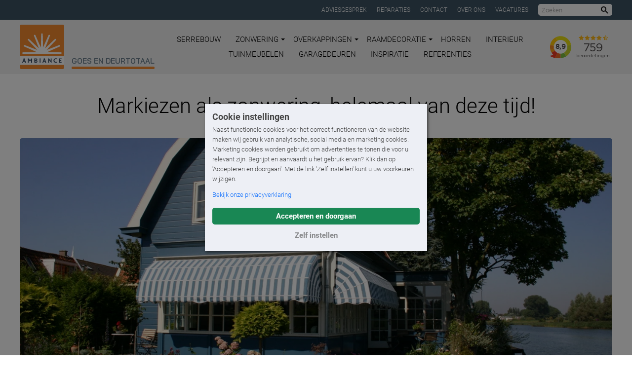

--- FILE ---
content_type: text/html; charset=utf-8
request_url: https://www.ambiance-zonwering.nl/goes/inspiratie/markiezen-als-zonwering-helemaal-van-deze-tijd/
body_size: 11488
content:

<!DOCTYPE html>
<html lang="nl">
<head prefix="og:http://ogp.me/ns#">
    <base href="https://www.ambiance-zonwering.nl">

    <style>
        html {
            visibility: hidden;
            opacity: 0;
        }
    </style>

    <script>
        // Define dataLayer and the gtag function.
        window.dataLayer = window.dataLayer || [];
        function gtag() { dataLayer.push(arguments); }

        // Set consent based on cookie banner consent.
        gtag('consent', 'default', {
            'ad_storage': 'denied',
            'ad_user_data': 'denied',
            'ad_personalization': 'denied',
            'analytics_storage': 'denied',
            'wait_for_update': '1000'
        });
    </script>

        <!-- Google Tag Manager -->
        <script>(function(w,d,s,l,i){w[l]=w[l]||[];w[l].push({'gtm.start':
        new Date().getTime(),event:'gtm.js'});var f=d.getElementsByTagName(s)[0],
        j=d.createElement(s),dl=l!='dataLayer'?'&l='+l:'';j.async=true;j.src=
        'https://www.googletagmanager.com/gtm.js?id='+i+dl;f.parentNode.insertBefore(j,f);
        })(window,document,'script','dataLayer','GTM-TNZ2FN');</script>
        <!-- End Google Tag Manager -->
        <!-- Google Tag Manager -->
        <script>(function(w,d,s,l,i){w[l]=w[l]||[];w[l].push({'gtm.start':
        new Date().getTime(),event:'gtm.js'});var f=d.getElementsByTagName(s)[0],
        j=d.createElement(s),dl=l!='dataLayer'?'&l='+l:'';j.async=true;j.src=
        'https://www.googletagmanager.com/gtm.js?id='+i+dl;f.parentNode.insertBefore(j,f);
        })(window,document,'script','dataLayer','GTM-K28HNB7');</script>
        <!-- End Google Tag Manager -->

    <link rel="preconnect" href="https://www.klantenvertellen.nl" />
    <link rel="preload" href="/fonts/roboto-v20-latin-regular.woff2" as="font" type="font/woff2" crossorigin="anonymous" />
    <link rel="preload" href="/fonts/roboto-v20-latin-100.woff2" as="font" type="font/woff2" crossorigin="anonymous" />
    <link rel="preload" href="/fonts/roboto-v20-latin-300.woff2" as="font" type="font/woff2" crossorigin="anonymous" />
    <link rel="preload" href="/fonts/roboto-v20-latin-500.woff2" as="font" type="font/woff2" crossorigin="anonymous" />
    <link rel="preload" href="/fonts/roboto-v20-latin-700.woff2" as="font" type="font/woff2" crossorigin="anonymous" />
    <link rel="preload" href="/fonts/bai-jamjuree-v11-latin-600.woff2" as="font" type="font/woff2" crossorigin="anonymous" />
    <link rel="preload" href="/fonts/icomoon-custom/IcoMoonCustom.woff2?ugtxhy" as="font" type="font/woff2" crossorigin="anonymous" />

    <meta charset="UTF-8" />
    <title>Markiezen als zonwering | Ambiance Zonwering</title>
    <meta name="description" content="Wat zijn de mogelijkheden als je kiest voor een markies als zonwering? Doe inspiratie op voor je woning of pand in deze blog!" />
    <meta name="robots" content="index, follow" />
    <meta name="author" content="Ambiance Goes en Deurtotaal">
    <link rel="canonical" href="https://www.ambiance-zonwering.nl/inspiratie/markiezen-als-zonwering-helemaal-van-deze-tijd/">

    <meta name="theme-color" content="#f08822" />
    <meta name="generator" content="Creative Suspects - creativesuspects.com" />
    <meta name="application-name" content="Ambiance Zonwering" />
    <meta name="mobile-web-app-capable" content="yes" />
    <meta http-equiv="X-UA-Compatible" content="IE=Edge" />
    <meta name="viewport" content="width=device-width, initial-scale=1, maximum-scale=1" />
    <meta name="pingdom-uptime" content="ydzmh7QbaQndyrmhd9evspzv" />

    <link rel="icon" href="/icons/favicon-32.png" sizes="32x32" />
    <link rel="icon" href="/icons/favicon-57.png" sizes="57x57" />
    <link rel="icon" href="/icons/favicon-76.png" sizes="76x76" />
    <link rel="icon" href="/icons/favicon-96.png" sizes="96x96" />
    <link rel="icon" href="/icons/favicon-128.png" sizes="128x128" />
    <link rel="icon" href="/icons/favicon-192.png" sizes="192x192" />
    <link rel="icon" href="/icons/favicon-228.png" sizes="228x228" />
    <link rel="shortcut icon" sizes="196x196" href="/icons/favicon-196.png" />
    <link rel="apple-touch-icon" href="/icons/favicon-120.png" sizes="120x120" />
    <link rel="apple-touch-icon" href="/icons/favicon-152.png" sizes="152x152" />
    <link rel="apple-touch-icon" href="/icons/favicon-180.png" sizes="180x180" />
    <meta name="msapplication-TileColor" content="#f08822" />
    <meta name="msapplication-TileImage" content="/icons/favicon-144.png" />
    <meta name="msapplication-config" content="/icons/browserconfig.xml" />

    <meta property="og:type" content="website" />
    <meta property="og:locale" content="nl_NL" />
    <meta property="og:site_name" content="Ambiance Zonwering" />
    <meta property="og:title" content="Markiezen als zonwering | Ambiance Zonwering" />
    <meta property="og:description" content="Wat zijn de mogelijkheden als je kiest voor een markies als zonwering? Doe inspiratie op voor je woning of pand in deze blog!" />
    <meta property="og:url" content="https://www.ambiance-zonwering.nl/goes/inspiratie/markiezen-als-zonwering-helemaal-van-deze-tijd/" />
    <meta property="og:image" content="https://www.ambiance-zonwering.nl/media/juqipkvr/markiezen-3.jpg?anchor=center&amp;mode=crop&amp;width=1200&amp;height=630&amp;quality=90&amp;rnd=132699769174630000" />
    <meta property="og:image:width" content="1200" />
    <meta property="og:image:height" content="630" />
    <meta name="twitter:card" content="summary_large_image" />
    <meta name="twitter:title" content="Markiezen als zonwering | Ambiance Zonwering" />
    <meta name="twitter:description" content="Wat zijn de mogelijkheden als je kiest voor een markies als zonwering? Doe inspiratie op voor je woning of pand in deze blog!" />

    <link href="/DependencyHandler.axd?s=[base64]&amp;t=Css&amp;cdv=1463643234" type="text/css" rel="stylesheet"/>
    

        
        <script type='application/ld+json'>
        {
            "@context": "http://www.schema.org",
            "@type": "LocalBusiness",
            "name": "Ambiance Goes en Deurtotaal",
            "url": "https://www.ambiance-zonwering.nl/goes/",
            "image": [
                    "https://www.ambiance-zonwering.nl/images/localbusiness.png?width=900&height=900",
                    "https://www.ambiance-zonwering.nl/images/localbusiness.png?width=1200&height=900",
                    "https://www.ambiance-zonwering.nl/images/localbusiness.png?width=1600&height=900"
            ],
            "description": "Luifels, terrasoverkappingen, screens, rolluiken en meer: alle zonwering voor binnen en buiten vind je bij Ambiance Goes. De zonwering voor de utiliteitsbouw.",
            "priceRange": "$$",
            "address": {
                "@type": "PostalAddress",
                "streetAddress": "Marquesweg 1B",
                "addressLocality": "Goes",
                "postalCode": "4462 HD ",
                "addressCountry": "NL"
            },
            "telephone": "0113222231"
        }
        </script>
</head>
<body class="is-dealer-site"
      data-dealer-id="1380"
      data-dealer-name="Goes+en+Deurtotaal">
        <!-- Google Tag Manager (noscript) -->
        <noscript><iframe src="https://www.googletagmanager.com/ns.html?id=GTM-TNZ2FN"
        height="0" width="0" style="display:none;visibility:hidden"></iframe></noscript>
        <!-- End Google Tag Manager (noscript) -->
        <!-- Google Tag Manager (noscript) -->
        <noscript><iframe src="https://www.googletagmanager.com/ns.html?id=GTM-K28HNB7"
        height="0" width="0" style="display:none;visibility:hidden"></iframe></noscript>
        <!-- End Google Tag Manager (noscript) -->

    <div class="bd-masterBlogPage">
        

<div class="tm-page-header-top">
    <div class="uk-container uk-container-center">
        <div class="links">
                <div>
                    <a href="/goes/adviesgesprek/" class="links__item">Adviesgesprek </a>
                </div>
                <div>
                    <a href="/goes/reparaties/" class="links__item">Reparaties</a>
                </div>
                <div>
                    <a href="/goes/contact/" class="links__item">Contact</a>
                </div>
                <div>
                    <a href="/goes/over-ambiance-goes/" class="links__item">Over ons</a>
                </div>
                <div>
                    <a href="/goes/vacatures/" class="links__item">Vacatures</a>
                </div>
            <div>
                <form class="searchbar js-searchbar tm-form" data-search-url="/goes/zoeken/">
                    <input type="text" class="form-input" placeholder="Zoeken" />
                    <button type="submit" class="button is-reset-button">
                        <span class="is-sr-only">Zoeken</span>
                        <i class="ic-search"></i>
                    </button>
                </form>
            </div>
        </div>
    </div>
</div>

<div class="tm-page-header-wrapper">
    <header class="tm-page-header js-page-header">
        <div class="uk-container uk-container-center">
            <div class="header-inner">
                <a href="/goes/" class="logo">
                    <span class="image"><img src="/images/logo-ambiance.svg" alt="Logo Ambiance Zonwering" /></span>
                        <span class="dealer">Goes en Deurtotaal</span>
                </a>

                <nav class="navbar js-navbar">
                    <ul>
                                <li>
                                    <a href="/goes/serrebouw/">
                                        Serrebouw
                                        <svg xmlns="http://www.w3.org/2000/svg" viewBox="0 0 16 16"><path fill="currentColor" d="M 0,4 H 16 L 8,12" /></svg>
                                    </a>

                                </li>
                                <li class="has-dropdown">
                                    <a href="/goes/zonwering/">
                                        Zonwering
                                        <svg xmlns="http://www.w3.org/2000/svg" viewBox="0 0 16 16"><path fill="currentColor" d="M 0,4 H 16 L 8,12" /></svg>
                                    </a>

                                            <div class="dropdown">
                                                <ul>
                                                        <li><a href="/goes/zonwering/zonnescherm/">Zonnescherm</a></li>
                                                        <li><a href="/goes/zonwering/textieldak/">Textieldak</a></li>
                                                        <li><a href="/goes/zonwering/screens/">Screens</a></li>
                                                        <li><a href="/goes/zonwering/rolluiken/">Rolluiken</a></li>
                                                        <li><a href="/goes/zonwering/buitenjaloezieen/">Buitenjaloezie&#235;n</a></li>
                                                        <li><a href="/goes/zonwering/uitvalschermen/">Uitvalschermen</a></li>
                                                        <li><a href="/goes/zonwering/markiezen/">Markiezen</a></li>
                                                        <li><a href="/goes/zonwering/serrezonwering/">Serrezonwering</a></li>
                                                </ul>
                                            </div>
                                </li>
                                <li class="has-dropdown">
                                    <a href="/goes/overkappingen/">
                                        Overkappingen
                                        <svg xmlns="http://www.w3.org/2000/svg" viewBox="0 0 16 16"><path fill="currentColor" d="M 0,4 H 16 L 8,12" /></svg>
                                    </a>

                                            <div class="dropdown">
                                                <ul>
                                                        <li><a href="/goes/overkappingen/terrasoverkappingen/">Terrasoverkappingen</a></li>
                                                        <li><a href="/goes/overkappingen/lamellendak/">Lamellendak</a></li>
                                                        <li><a href="/goes/overkappingen/pvc-vouwdak/">PVC-Vouwdak</a></li>
                                                        <li><a href="/goes/overkappingen/serre-en-balkonbeglazing/">Serre en balkonbeglazing</a></li>
                                                </ul>
                                            </div>
                                </li>
                                <li class="has-dropdown">
                                    <a href="/goes/raamdecoratie/">
                                        Raamdecoratie
                                        <svg xmlns="http://www.w3.org/2000/svg" viewBox="0 0 16 16"><path fill="currentColor" d="M 0,4 H 16 L 8,12" /></svg>
                                    </a>

                                            <div class="dropdown">
                                                <ul>
                                                        <li><a href="/goes/raamdecoratie/dupligordijnen/">Dupligordijnen</a></li>
                                                        <li><a href="/goes/raamdecoratie/jaloezieen/">Jaloezie&#235;n</a></li>
                                                        <li><a href="/goes/raamdecoratie/rolgordijnen/">Rolgordijnen</a></li>
                                                        <li><a href="/goes/raamdecoratie/plissegordijnen/">Pliss&#233;gordijnen</a></li>
                                                        <li><a href="/goes/raamdecoratie/vouwgordijnen/">Vouwgordijnen</a></li>
                                                        <li><a href="/goes/raamdecoratie/luxaflex-silhouette-shades/">Luxaflex&#174; Silhouette Shades</a></li>
                                                        <li><a href="/goes/raamdecoratie/shutters/">Shutters</a></li>
                                                        <li><a href="/goes/raamdecoratie/gordijnen/">Gordijnen</a></li>
                                                        <li><a href="/goes/raamdecoratie/slimme-raamdecoratie/">Slimme raamdecoratie</a></li>
                                                </ul>
                                            </div>
                                </li>
                                <li>
                                    <a href="/goes/horren/">
                                        Horren
                                        <svg xmlns="http://www.w3.org/2000/svg" viewBox="0 0 16 16"><path fill="currentColor" d="M 0,4 H 16 L 8,12" /></svg>
                                    </a>

                                </li>
                                <li>
                                    <a href="/goes/interieur/">
                                        Interieur
                                        <svg xmlns="http://www.w3.org/2000/svg" viewBox="0 0 16 16"><path fill="currentColor" d="M 0,4 H 16 L 8,12" /></svg>
                                    </a>

                                </li>
                                <li>
                                    <a href="/goes/tuinmeubelen/">
                                        Tuinmeubelen
                                        <svg xmlns="http://www.w3.org/2000/svg" viewBox="0 0 16 16"><path fill="currentColor" d="M 0,4 H 16 L 8,12" /></svg>
                                    </a>

                                </li>
                                <li>
                                    <a href="/goes/garagedeuren/">
                                        Garagedeuren
                                        <svg xmlns="http://www.w3.org/2000/svg" viewBox="0 0 16 16"><path fill="currentColor" d="M 0,4 H 16 L 8,12" /></svg>
                                    </a>

                                </li>
                                <li>
                                    <a href="/goes/inspiratie/">
                                        Inspiratie
                                        <svg xmlns="http://www.w3.org/2000/svg" viewBox="0 0 16 16"><path fill="currentColor" d="M 0,4 H 16 L 8,12" /></svg>
                                    </a>

                                </li>
                                <li>
                                    <a href="/goes/referenties/">
                                        Referenties
                                        <svg xmlns="http://www.w3.org/2000/svg" viewBox="0 0 16 16"><path fill="currentColor" d="M 0,4 H 16 L 8,12" /></svg>
                                    </a>

                                </li>
                    </ul>
                </nav>

                <div class="navbar-extra has-review-widget" data-widget="klantenvertellen">
                                            <div class="review-widget" data-widget="klantenvertellen">
                            <iframe class="lazyload " frameborder="1" allowtransparency="false" data-src="https://www.klantenvertellen.nl/retrieve-widget.html?color=white&allowTransparency=true&button=true&lang=nl&tenantId=99&locationId=1032991" width="400" height="222"></iframe>
                        </div>
                </div>

                <nav class="navbar-mobile">
                    <a class="mobile-menu-toggle hamburger hamburger--slider js-mobile-menu-toggle">
                        <div class="hamburger-box">
                            <div class="hamburger-inner"></div>
                        </div>
                    </a>
                </nav>

                <div class="slogan">De grootste zonwering specialist van Nederland.</div>
            </div>
        </div>

        <nav class="nav-mobile js-mobile-menu">
            <ul>
                        <li>
                            <a href="/goes/serrebouw/">Serrebouw</a>

                        </li>
                        <li>
                            <a href="/goes/zonwering/">Zonwering</a>

                                    <div class="dropdown">
                                        <ul>
                                            <li><a href="/goes/zonwering/">Alle zonwering</a></li>
                                                <li><a href="/goes/zonwering/zonnescherm/">Zonnescherm</a></li>
                                                <li><a href="/goes/zonwering/textieldak/">Textieldak</a></li>
                                                <li><a href="/goes/zonwering/screens/">Screens</a></li>
                                                <li><a href="/goes/zonwering/rolluiken/">Rolluiken</a></li>
                                                <li><a href="/goes/zonwering/buitenjaloezieen/">Buitenjaloezie&#235;n</a></li>
                                                <li><a href="/goes/zonwering/uitvalschermen/">Uitvalschermen</a></li>
                                                <li><a href="/goes/zonwering/markiezen/">Markiezen</a></li>
                                                <li><a href="/goes/zonwering/serrezonwering/">Serrezonwering</a></li>
                                        </ul>
                                    </div>
                        </li>
                        <li>
                            <a href="/goes/overkappingen/">Overkappingen</a>

                                    <div class="dropdown">
                                        <ul>
                                            <li><a href="/goes/overkappingen/">Alle overkappingen</a></li>
                                                <li><a href="/goes/overkappingen/terrasoverkappingen/">Terrasoverkappingen</a></li>
                                                <li><a href="/goes/overkappingen/lamellendak/">Lamellendak</a></li>
                                                <li><a href="/goes/overkappingen/pvc-vouwdak/">PVC-Vouwdak</a></li>
                                                <li><a href="/goes/overkappingen/serre-en-balkonbeglazing/">Serre en balkonbeglazing</a></li>
                                        </ul>
                                    </div>
                        </li>
                        <li>
                            <a href="/goes/raamdecoratie/">Raamdecoratie</a>

                                    <div class="dropdown">
                                        <ul>
                                            <li><a href="/goes/raamdecoratie/">Alle raamdecoratie</a></li>
                                                <li><a href="/goes/raamdecoratie/dupligordijnen/">Dupligordijnen</a></li>
                                                <li><a href="/goes/raamdecoratie/jaloezieen/">Jaloezie&#235;n</a></li>
                                                <li><a href="/goes/raamdecoratie/rolgordijnen/">Rolgordijnen</a></li>
                                                <li><a href="/goes/raamdecoratie/plissegordijnen/">Pliss&#233;gordijnen</a></li>
                                                <li><a href="/goes/raamdecoratie/vouwgordijnen/">Vouwgordijnen</a></li>
                                                <li><a href="/goes/raamdecoratie/luxaflex-silhouette-shades/">Luxaflex&#174; Silhouette Shades</a></li>
                                                <li><a href="/goes/raamdecoratie/shutters/">Shutters</a></li>
                                                <li><a href="/goes/raamdecoratie/gordijnen/">Gordijnen</a></li>
                                                <li><a href="/goes/raamdecoratie/slimme-raamdecoratie/">Slimme raamdecoratie</a></li>
                                        </ul>
                                    </div>
                        </li>
                        <li>
                            <a href="/goes/horren/">Horren</a>

                        </li>
                        <li>
                            <a href="/goes/interieur/">Interieur</a>

                        </li>
                        <li>
                            <a href="/goes/tuinmeubelen/">Tuinmeubelen</a>

                        </li>
                        <li>
                            <a href="/goes/garagedeuren/">Garagedeuren</a>

                        </li>
                        <li>
                            <a href="/goes/inspiratie/">Inspiratie</a>

                        </li>
                        <li>
                            <a href="/goes/referenties/">Referenties</a>

                        </li>


                    <li><a href="/goes/adviesgesprek/">Adviesgesprek </a></li>
                    <li><a href="/goes/reparaties/">Reparaties</a></li>
                    <li><a href="/goes/contact/">Contact</a></li>
                    <li><a href="/goes/over-ambiance-goes/">Over ons</a></li>
                    <li><a href="/goes/vacatures/">Vacatures</a></li>

            </ul>

            <figure class="slogan2">
                <picture>
                    <source data-srcset="/images/het-grote-genieten-medium.png" />
                    <img src="[data-uri]" class="lazyload" alt="Het Grote Genieten begint bij Ambiance" />
                </picture>
            </figure>

        </nav>
    </header>
</div>

        <div class="tm-page-main">
            
<section class="tm-blog-page">
    <div class="uk-container uk-container-center">
        <div class="blog-header">
            <h1 class="is-h1">Markiezen als zonwering, helemaal van deze tijd!</h1>

                <figure class="image-wrapper">
                    <picture>
                        <source data-srcset="/media/juqipkvr/markiezen-3.jpg?anchor=center&amp;mode=crop&amp;width=1400&amp;format=webp&amp;quality=90&amp;heightratio=0.45&amp;rnd=132699769174630000" media="(min-width: 1200px)" type="image/webp" />
                        <source data-srcset="/media/juqipkvr/markiezen-3.jpg?anchor=center&amp;mode=crop&amp;width=1400&amp;quality=90&amp;heightratio=0.45&amp;rnd=132699769174630000" media="(min-width: 1200px)" />
                        <source data-srcset="/media/juqipkvr/markiezen-3.jpg?anchor=center&amp;mode=crop&amp;width=1200&amp;format=webp&amp;quality=90&amp;heightratio=0.45&amp;rnd=132699769174630000" media="(min-width: 960px)" type="image/webp" />
                        <source data-srcset="/media/juqipkvr/markiezen-3.jpg?anchor=center&amp;mode=crop&amp;width=1200&amp;quality=90&amp;heightratio=0.45&amp;rnd=132699769174630000" media="(min-width: 960px)" />
                        <source data-srcset="/media/juqipkvr/markiezen-3.jpg?anchor=center&amp;mode=crop&amp;width=960&amp;format=webp&amp;quality=90&amp;heightratio=0.45&amp;rnd=132699769174630000" media="(min-width: 640px)" type="image/webp" />
                        <source data-srcset="/media/juqipkvr/markiezen-3.jpg?anchor=center&amp;mode=crop&amp;width=960&amp;quality=90&amp;heightratio=0.45&amp;rnd=132699769174630000" media="(min-width: 640px)" />
                        <source data-srcset="/media/juqipkvr/markiezen-3.jpg?anchor=center&amp;mode=crop&amp;width=640&amp;format=webp&amp;quality=90&amp;heightratio=0.45&amp;rnd=132699769174630000" type="image/webp" />
                        <source data-srcset="/media/juqipkvr/markiezen-3.jpg?anchor=center&amp;mode=crop&amp;width=640&amp;quality=90&amp;heightratio=0.45&amp;rnd=132699769174630000" />
                        <img src="[data-uri]" class="lazyload is-img-cover" alt="Houten markies, wit blauw gestreept doek, blauw huis aan waterkant" />
                    </picture>
                </figure>
        </div>

        <div class="uk-grid uk-grid-large" data-uk-grid-margin data-uk-grid-match="{target:'.column'}">
            <div class="uk-width-medium-2-3">
                <div class="column blog-main">
                    <!-- text block -->
<section class="cb cb-text cb-bgcolor1">

    <div class=" ">

            <div class="text util-text">
                <p><span class="rte-intro">Zonwering zorgt ervoor dat het in huis aangenaam koel blijft. Je hebt hier veel verschillende opties in, zoals <a href="/goes/zonwering/markiezen/" title="Markiezen">markiezen</a>. Markiezen hebben een klassieke uitstraling en zijn een uniek statement piece. Dit type zonwering kan je moderniseren door er technologische opties aan toe te voegen. Wat zijn de mogelijkheden als je kiest voor een markies als zonwering? Doe inspiratie op voor je eigen woning of pand in deze blog!</span></p>
<h2 class="is-h2">Traditionele zonwering</h2>
<p>Een markies zorgt ervoor dat er minder zon je huis binnen komt en dit maakt je huis een stuk koeler. Het is een van de oudste vormen van zonwering en blijft een populaire keuze. Bij Ambiance personaliseer je jouw markies naar eigen smaak. Kies zelf de kleuren, stoffen en materialen of laat onze adviseur een ontwerp voorstellen. <br>Bij Ambiance vind je markiezen die gemaakt zijn van onderscheidende kwaliteit en ieder type markies heeft zo zijn eigen kenmerken. Zo kun je kiezen uit een houten markies of een aluminium markies.</p>
            </div>

    </div>
</section>


<!-- image blocks -->
<section class="cb cb-images cb-bgcolor1">
    <div class=" ">
            <div class="grid grid-2">
                    <div class="image">
                        <figure class="image-wrapper" style="padding-top: 66.66667%;">
                            <picture>
                                <source data-srcset="/media/a4jn430i/markiezen-sfeer-3.jpg?center=0.35150375939849626,0.50375939849624063&amp;mode=crop&amp;width=720&amp;format=webp&amp;quality=90&amp;heightratio=0.66667&amp;rnd=133451428208630000" media="(min-width: 1200px)" type="image/webp">
                                <source data-srcset="/media/a4jn430i/markiezen-sfeer-3.jpg?center=0.35150375939849626,0.50375939849624063&amp;mode=crop&amp;width=720&amp;quality=90&amp;heightratio=0.66667&amp;rnd=133451428208630000" media="(min-width: 1200px)">
                                <source data-srcset="/media/a4jn430i/markiezen-sfeer-3.jpg?center=0.35150375939849626,0.50375939849624063&amp;mode=crop&amp;width=600&amp;format=webp&amp;quality=90&amp;heightratio=0.66667&amp;rnd=133451428208630000" media="(min-width: 960px)" type="image/webp">
                                <source data-srcset="/media/a4jn430i/markiezen-sfeer-3.jpg?center=0.35150375939849626,0.50375939849624063&amp;mode=crop&amp;width=600&amp;quality=90&amp;heightratio=0.66667&amp;rnd=133451428208630000" media="(min-width: 960px)">
                                <source data-srcset="/media/a4jn430i/markiezen-sfeer-3.jpg?center=0.35150375939849626,0.50375939849624063&amp;mode=crop&amp;width=480&amp;format=webp&amp;quality=90&amp;heightratio=0.66667&amp;rnd=133451428208630000" media="(min-width: 640px)" type="image/webp">
                                <source data-srcset="/media/a4jn430i/markiezen-sfeer-3.jpg?center=0.35150375939849626,0.50375939849624063&amp;mode=crop&amp;width=480&amp;quality=90&amp;heightratio=0.66667&amp;rnd=133451428208630000" media="(min-width: 640px)">
                                <source data-srcset="/media/a4jn430i/markiezen-sfeer-3.jpg?center=0.35150375939849626,0.50375939849624063&amp;mode=crop&amp;width=320&amp;format=webp&amp;quality=90&amp;heightratio=0.66667&amp;rnd=133451428208630000" type="image/webp">
                                <source data-srcset="/media/a4jn430i/markiezen-sfeer-3.jpg?center=0.35150375939849626,0.50375939849624063&amp;mode=crop&amp;width=320&amp;quality=90&amp;heightratio=0.66667&amp;rnd=133451428208630000">
                                <img src="[data-uri]" class="lazyload is-img-cover" alt="Houten markiezen, effe antraciet doek, rechte volant, wit zijbeschot">
                            </picture>

                        </figure>
                    </div>
                    <div class="image">
                        <figure class="image-wrapper" style="padding-top: 66.66667%;">
                            <picture>
                                <source data-srcset="/media/3atnap4j/markiezen-sfeer-26.jpg?center=0.34728138717817642,0.53383458646616544&amp;mode=crop&amp;width=720&amp;format=webp&amp;quality=90&amp;heightratio=0.66667&amp;rnd=133052915398900000" media="(min-width: 1200px)" type="image/webp">
                                <source data-srcset="/media/3atnap4j/markiezen-sfeer-26.jpg?center=0.34728138717817642,0.53383458646616544&amp;mode=crop&amp;width=720&amp;quality=90&amp;heightratio=0.66667&amp;rnd=133052915398900000" media="(min-width: 1200px)">
                                <source data-srcset="/media/3atnap4j/markiezen-sfeer-26.jpg?center=0.34728138717817642,0.53383458646616544&amp;mode=crop&amp;width=600&amp;format=webp&amp;quality=90&amp;heightratio=0.66667&amp;rnd=133052915398900000" media="(min-width: 960px)" type="image/webp">
                                <source data-srcset="/media/3atnap4j/markiezen-sfeer-26.jpg?center=0.34728138717817642,0.53383458646616544&amp;mode=crop&amp;width=600&amp;quality=90&amp;heightratio=0.66667&amp;rnd=133052915398900000" media="(min-width: 960px)">
                                <source data-srcset="/media/3atnap4j/markiezen-sfeer-26.jpg?center=0.34728138717817642,0.53383458646616544&amp;mode=crop&amp;width=480&amp;format=webp&amp;quality=90&amp;heightratio=0.66667&amp;rnd=133052915398900000" media="(min-width: 640px)" type="image/webp">
                                <source data-srcset="/media/3atnap4j/markiezen-sfeer-26.jpg?center=0.34728138717817642,0.53383458646616544&amp;mode=crop&amp;width=480&amp;quality=90&amp;heightratio=0.66667&amp;rnd=133052915398900000" media="(min-width: 640px)">
                                <source data-srcset="/media/3atnap4j/markiezen-sfeer-26.jpg?center=0.34728138717817642,0.53383458646616544&amp;mode=crop&amp;width=320&amp;format=webp&amp;quality=90&amp;heightratio=0.66667&amp;rnd=133052915398900000" type="image/webp">
                                <source data-srcset="/media/3atnap4j/markiezen-sfeer-26.jpg?center=0.34728138717817642,0.53383458646616544&amp;mode=crop&amp;width=320&amp;quality=90&amp;heightratio=0.66667&amp;rnd=133052915398900000">
                                <img src="[data-uri]" class="lazyload is-img-cover" alt="Binnenwerk houten markies, wit frame met doek met streeppatroon ">
                            </picture>

                        </figure>
                    </div>
            </div>
    </div>
</section><!-- text block -->
<section class="cb cb-text cb-bgcolor1">

    <div class=" ">

            <div class="text util-text">
                <h2 class="is-h2">Wat is het verschil tussen een houten en aluminium markies?</h2>
<p>Een aluminium markies is vrijwel onderhoudsvrij. Deze markiezen zijn gemakkelijk schoon te houden en er is geen schilderwerk voor nodig. Wanneer je gaat voor een houten markies, kun je kiezen uit twee verschillende houtsoorten: grenen of meranti (hardhout). Al het hout wordt geplamuurd en voorzien van een primer. Dit beschermt het hout tegen weer en wind.</p>
<h2 class="is-h2">Verschillende vormen</h2>
<p>Markiezen zijn te verkrijgen in verschillende vormen en maten, zo is er altijd wel een markies die past bij jouw smaak en wensen. Het meest voorkomende model markies heet het standaardmodel markies. Deze markiezen zijn een eyecatcher voor de klassieke of moderne gevel van je huis of pand. Door de dichte zijkanten houden ze ook zijdelingse lichtinval tegen. Het klapmodel markies kan een grote uitval halen. Dit is ideaal voor een terras, bij openslaande deuren of om artikelen te presenteren. Ambiance heeft nog meer verschillende modellen markiezen. Welke dat zijn, lees je <a href="/goes/zonwering/markiezen/" title="Markiezen">hier</a>.</p>
<p><a href="/goes/zonwering/markiezen/" title="Markiezen" class="tm-button tm-button-arrow">Bekijk onze collectie markiezen</a></p>
            </div>

    </div>
</section>


<!-- image blocks -->
<section class="cb cb-images cb-bgcolor1">
    <div class=" ">
            <div class="grid grid-2">
                    <div class="image">
                        <figure class="image-wrapper" style="padding-top: 66.66667%;">
                            <picture>
                                <source data-srcset="/media/gcolcyai/markiezen-2.jpg?anchor=center&amp;mode=crop&amp;width=720&amp;format=webp&amp;quality=90&amp;heightratio=0.66667&amp;rnd=132699768401330000" media="(min-width: 1200px)" type="image/webp">
                                <source data-srcset="/media/gcolcyai/markiezen-2.jpg?anchor=center&amp;mode=crop&amp;width=720&amp;quality=90&amp;heightratio=0.66667&amp;rnd=132699768401330000" media="(min-width: 1200px)">
                                <source data-srcset="/media/gcolcyai/markiezen-2.jpg?anchor=center&amp;mode=crop&amp;width=600&amp;format=webp&amp;quality=90&amp;heightratio=0.66667&amp;rnd=132699768401330000" media="(min-width: 960px)" type="image/webp">
                                <source data-srcset="/media/gcolcyai/markiezen-2.jpg?anchor=center&amp;mode=crop&amp;width=600&amp;quality=90&amp;heightratio=0.66667&amp;rnd=132699768401330000" media="(min-width: 960px)">
                                <source data-srcset="/media/gcolcyai/markiezen-2.jpg?anchor=center&amp;mode=crop&amp;width=480&amp;format=webp&amp;quality=90&amp;heightratio=0.66667&amp;rnd=132699768401330000" media="(min-width: 640px)" type="image/webp">
                                <source data-srcset="/media/gcolcyai/markiezen-2.jpg?anchor=center&amp;mode=crop&amp;width=480&amp;quality=90&amp;heightratio=0.66667&amp;rnd=132699768401330000" media="(min-width: 640px)">
                                <source data-srcset="/media/gcolcyai/markiezen-2.jpg?anchor=center&amp;mode=crop&amp;width=320&amp;format=webp&amp;quality=90&amp;heightratio=0.66667&amp;rnd=132699768401330000" type="image/webp">
                                <source data-srcset="/media/gcolcyai/markiezen-2.jpg?anchor=center&amp;mode=crop&amp;width=320&amp;quality=90&amp;heightratio=0.66667&amp;rnd=132699768401330000">
                                <img src="[data-uri]" class="lazyload is-img-cover" alt="Houten markies, gegolfde volant, wit-oranje doek, blokstreep">
                            </picture>

                        </figure>
                    </div>
                    <div class="image">
                        <figure class="image-wrapper" style="padding-top: 66.66667%;">
                            <picture>
                                <source data-srcset="/media/ysdax54d/afbeelding-050.jpg?anchor=center&amp;mode=crop&amp;width=720&amp;format=webp&amp;quality=90&amp;heightratio=0.66667&amp;rnd=132699759070030000" media="(min-width: 1200px)" type="image/webp">
                                <source data-srcset="/media/ysdax54d/afbeelding-050.jpg?anchor=center&amp;mode=crop&amp;width=720&amp;quality=90&amp;heightratio=0.66667&amp;rnd=132699759070030000" media="(min-width: 1200px)">
                                <source data-srcset="/media/ysdax54d/afbeelding-050.jpg?anchor=center&amp;mode=crop&amp;width=600&amp;format=webp&amp;quality=90&amp;heightratio=0.66667&amp;rnd=132699759070030000" media="(min-width: 960px)" type="image/webp">
                                <source data-srcset="/media/ysdax54d/afbeelding-050.jpg?anchor=center&amp;mode=crop&amp;width=600&amp;quality=90&amp;heightratio=0.66667&amp;rnd=132699759070030000" media="(min-width: 960px)">
                                <source data-srcset="/media/ysdax54d/afbeelding-050.jpg?anchor=center&amp;mode=crop&amp;width=480&amp;format=webp&amp;quality=90&amp;heightratio=0.66667&amp;rnd=132699759070030000" media="(min-width: 640px)" type="image/webp">
                                <source data-srcset="/media/ysdax54d/afbeelding-050.jpg?anchor=center&amp;mode=crop&amp;width=480&amp;quality=90&amp;heightratio=0.66667&amp;rnd=132699759070030000" media="(min-width: 640px)">
                                <source data-srcset="/media/ysdax54d/afbeelding-050.jpg?anchor=center&amp;mode=crop&amp;width=320&amp;format=webp&amp;quality=90&amp;heightratio=0.66667&amp;rnd=132699759070030000" type="image/webp">
                                <source data-srcset="/media/ysdax54d/afbeelding-050.jpg?anchor=center&amp;mode=crop&amp;width=320&amp;quality=90&amp;heightratio=0.66667&amp;rnd=132699759070030000">
                                <img src="[data-uri]" class="lazyload is-img-cover" alt="Grijzen markiezen als aan wit pand in de sneeuw">
                            </picture>

                        </figure>
                    </div>
            </div>
    </div>
</section><!-- text block -->
<section class="cb cb-text cb-bgcolor1">

    <div class=" ">

            <div class="text util-text">
                <h2 class="is-h2">Customize je markiezen</h2>
<p>Onze markiezen hebben altijd 5 slagen. Dit zorgt ervoor dat je het zicht naar buiten behoudt. Alle onderdelen van de markies, zoals de scharnieren of de stiknaden, stemmen we af op de kleur van de markies tenzij je voor een contrasterende kleur kiest. Ook wordt het markies op maat gemaakt, passend bij jouw woning of pand. Alle markiezen leveren we standaard met een koordbediening, maar bediening op afstand is ook mogelijk.</p>
<h2 class="is-h2">Inspiratie opdoen?</h2>
<p>Ben je benieuwd naar de mogelijkheden die zonwering en raamdecoratie jouw woning het hele jaar door kunnen bieden? Bekijk onze moodboards op<span> </span><a rel="noopener" href="https://nl.pinterest.com/ambiancezonweringnl/" target="_blank">Pinterest</a><span> en doe inspiratie op voor je eigen interieur. Heb je behoefte aan vrijblijvend advies van onze eigen Ambiance adviseurs? Kom dan langs in een van onze </span><a href="/goes/vestigingen/" title="Vestigingen">showrooms</a>!</p>
<p><a href="/goes/adviesgesprek/" title="Adviesgesprek" class="tm-button tm-button-arrow">Maak een afspraak</a></p>
            </div>

    </div>
</section>


<!-- image blocks -->
<section class="cb cb-images cb-bgcolor1">
    <div class=" ">
            <div class="grid grid-1 is-single">
                    <div class="image">
                        <figure class="image-wrapper" style="padding-top: 28.1417112299465%;">
                            <picture>
                                <source data-srcset="/media/ebspn1vz/pinterest-banner-groot.png?center=0.46276291219057214,0.6077992693431592&amp;mode=crop&amp;width=1400&amp;format=webp&amp;quality=90&amp;heightratio=0.281417112299465&amp;rnd=133179938896630000" media="(min-width: 1200px)" type="image/webp">
                                <source data-srcset="/media/ebspn1vz/pinterest-banner-groot.png?center=0.46276291219057214,0.6077992693431592&amp;mode=crop&amp;width=1400&amp;quality=90&amp;heightratio=0.281417112299465&amp;rnd=133179938896630000" media="(min-width: 1200px)">
                                <source data-srcset="/media/ebspn1vz/pinterest-banner-groot.png?center=0.46276291219057214,0.6077992693431592&amp;mode=crop&amp;width=1200&amp;format=webp&amp;quality=90&amp;heightratio=0.281417112299465&amp;rnd=133179938896630000" media="(min-width: 960px)" type="image/webp">
                                <source data-srcset="/media/ebspn1vz/pinterest-banner-groot.png?center=0.46276291219057214,0.6077992693431592&amp;mode=crop&amp;width=1200&amp;quality=90&amp;heightratio=0.281417112299465&amp;rnd=133179938896630000" media="(min-width: 960px)">
                                <source data-srcset="/media/ebspn1vz/pinterest-banner-groot.png?center=0.46276291219057214,0.6077992693431592&amp;mode=crop&amp;width=960&amp;format=webp&amp;quality=90&amp;heightratio=0.281417112299465&amp;rnd=133179938896630000" media="(min-width: 640px)" type="image/webp">
                                <source data-srcset="/media/ebspn1vz/pinterest-banner-groot.png?center=0.46276291219057214,0.6077992693431592&amp;mode=crop&amp;width=960&amp;quality=90&amp;heightratio=0.281417112299465&amp;rnd=133179938896630000" media="(min-width: 640px)">
                                <source data-srcset="/media/ebspn1vz/pinterest-banner-groot.png?center=0.46276291219057214,0.6077992693431592&amp;mode=crop&amp;width=640&amp;format=webp&amp;quality=90&amp;heightratio=0.281417112299465&amp;rnd=133179938896630000" type="image/webp">
                                <source data-srcset="/media/ebspn1vz/pinterest-banner-groot.png?center=0.46276291219057214,0.6077992693431592&amp;mode=crop&amp;width=640&amp;quality=90&amp;heightratio=0.281417112299465&amp;rnd=133179938896630000">
                                <img src="[data-uri]" class="lazyload is-img-cover" alt="Interieur moodboard, zonwering, trends 2023, Ambiance Pinterest">
                            </picture>

                        </figure>
                    </div>
            </div>
    </div>
</section>
                    

<div class="tm-share">
    <div class="tm-share-arrow tm-share-arrow-bottom"></div>
    <div class="tm-share-title">Deel <span>deze pagina</span></div>
    <div class="tm-share-buttons">
        <a href="https://www.linkedin.com/shareArticle?mini=true&amp;url=https%3a%2f%2fwww.ambiance-zonwering.nl%2fgoes%2finspiratie%2fmarkiezen-als-zonwering-helemaal-van-deze-tijd%2f&amp;summary=Markiezen%20als%20zonwering%20%7c%20Ambiance%20Zonwering" target="_blank"><span class="ic-linkedin"></span></a>
        <a href="https://www.facebook.com/share.php?u=https%3a%2f%2fwww.ambiance-zonwering.nl%2fgoes%2finspiratie%2fmarkiezen-als-zonwering-helemaal-van-deze-tijd%2f" target="_blank"><span class="ic-facebook"></span></a>
        <a href="https://twitter.com/intent/tweet?original_referer=https%3a%2f%2fwww.ambiance-zonwering.nl&amp;text=https%3a%2f%2fwww.ambiance-zonwering.nl%2fgoes%2finspiratie%2fmarkiezen-als-zonwering-helemaal-van-deze-tijd%2f" target="_blank"><span class="ic-twitter"></span></a>
        <a href="mailto:?Subject=Markiezen%20als%20zonwering%20%7c%20Ambiance%20Zonwering&amp;Body=https%3a%2f%2fwww.ambiance-zonwering.nl%2fgoes%2finspiratie%2fmarkiezen-als-zonwering-helemaal-van-deze-tijd%2f"><span class="ic-mail"></span></a>
    </div>
</div>

                    <div class="blog-info">
                        <div class="blog-info-date">Geplaatst op 18 augustus 2022</div>
                            <div class="blog-info-tags">
                                    <a href="/goes/inspiratie/?tag=buitenzonwering"><span class="ic-offer"></span> Buitenzonwering</a>
                            </div>
                    </div>

                    <div class="blog-back-button">
                        <a href="/goes/inspiratie/" class="tm-button tm-button-arrow">Naar overzicht</a>
                    </div>
                </div>
            </div>
            <div class="uk-width-medium-1-3">
                <div class="column blog-aside">
                    <div class="tags">
                        <h3 class="is-h3 is-fixed-size">Categorieën</h3>
                        <ul>
                                <li><a href="/goes/inspiratie/?tag=buitenzonwering">Buitenzonwering</a><span>(63)</span></li>
                                <li><a href="/goes/inspiratie/?tag=raambekleding">Raambekleding</a><span>(41)</span></li>
                                <li><a href="/goes/inspiratie/?tag=duurzaamheid-energiebesparing">Duurzaamheid &amp; energiebesparing</a><span>(26)</span></li>
                                <li><a href="/goes/inspiratie/?tag=automatische-besturing">(Automatische) besturing</a><span>(15)</span></li>
                                <li><a href="/goes/inspiratie/?tag=buitenleven">Buitenleven</a><span>(31)</span></li>
                        </ul>
                    </div>


                    <div class="recent">
                        <h3 class="is-h3 is-fixed-size">Recente blogs</h3>
                        <div class="items">
                                <div class="item">
                                    <a href="/goes/inspiratie/warmte-in-huis-houden-zo-doe-je-dat-zonder-torenhoge-energiekosten/" class="image">
                                            <picture>
                                                <source data-srcset="/media/qpjneoza/medium-cur_0124_pb_1806.jpg?anchor=center&amp;mode=crop&amp;width=120&amp;height=120&amp;format=webp&amp;quality=90&amp;rnd=133869537627170000" type="image/webp" />
                                                <source data-srcset="/media/qpjneoza/medium-cur_0124_pb_1806.jpg?anchor=center&amp;mode=crop&amp;width=120&amp;height=120&amp;quality=90&amp;rnd=133869537627170000" />
                                                <img src="[data-uri]" class="lazyload" alt="Warmte in huis houden: zo doe je dat zonder torenhoge energiekosten" />
                                            </picture>
                                    </a>
                                    <div class="text">
                                        <a href="/goes/inspiratie/warmte-in-huis-houden-zo-doe-je-dat-zonder-torenhoge-energiekosten/">Warmte in huis houden: zo doe je dat zonder torenhoge energiekosten</a>
                                        <div class="date">7 januari 2026</div>
                                    </div>
                                </div>
                                <div class="item">
                                    <a href="/goes/inspiratie/aluminium-of-houten-jaloezieen-de-complete-vergelijking-voor-jouw-interieur/" class="image">
                                            <picture>
                                                <source data-srcset="/media/hgyjmegb/lr_vb_1691.jpg?center=0.58286136507925113,0.5&amp;mode=crop&amp;width=120&amp;height=120&amp;format=webp&amp;quality=90&amp;rnd=132948582655570000" type="image/webp" />
                                                <source data-srcset="/media/hgyjmegb/lr_vb_1691.jpg?center=0.58286136507925113,0.5&amp;mode=crop&amp;width=120&amp;height=120&amp;quality=90&amp;rnd=132948582655570000" />
                                                <img src="[data-uri]" class="lazyload" alt="Aluminium of houten jaloezie&amp;#235;n? De complete vergelijking voor jouw interieur" />
                                            </picture>
                                    </a>
                                    <div class="text">
                                        <a href="/goes/inspiratie/aluminium-of-houten-jaloezieen-de-complete-vergelijking-voor-jouw-interieur/">Aluminium of houten jaloezie&#235;n? De complete vergelijking voor jouw interieur</a>
                                        <div class="date">14 december 2025</div>
                                    </div>
                                </div>
                                <div class="item">
                                    <a href="/goes/inspiratie/herfst-in-huis-wooninspiratie-voor-het-najaar/" class="image">
                                            <picture>
                                                <source data-srcset="/media/gc4pw3hg/ds_2200.jpg?anchor=center&amp;mode=crop&amp;width=120&amp;height=120&amp;format=webp&amp;quality=90&amp;rnd=134056830840800000" type="image/webp" />
                                                <source data-srcset="/media/gc4pw3hg/ds_2200.jpg?anchor=center&amp;mode=crop&amp;width=120&amp;height=120&amp;quality=90&amp;rnd=134056830840800000" />
                                                <img src="[data-uri]" class="lazyload" alt="Herfst in huis: wooninspiratie voor het najaar" />
                                            </picture>
                                    </a>
                                    <div class="text">
                                        <a href="/goes/inspiratie/herfst-in-huis-wooninspiratie-voor-het-najaar/">Herfst in huis: wooninspiratie voor het najaar</a>
                                        <div class="date">23 oktober 2025</div>
                                    </div>
                                </div>
                        </div>

                        <div class="button">
                            <a href="/goes/inspiratie/" class="tm-button tm-button-arrow">Naar overzicht</a>
                        </div>
                    </div>
                </div>
            </div>
        </div>
    </div>
</section>
        </div>

        

<footer class="tm-page-footer">
    <div class="uk-container uk-container-center">
        <div class="uk-grid uk-grid-large uk-grid-width-medium-1-4 uk-grid-width-small-1-2" data-uk-grid-margin="">
            <div class="item item-links">
                <div class="is-h4">Quick links</div>
                <ul>
                        <li><a href="/goes/zonwering/"><i class="ic-arrow-right3"></i>Zonwering</a></li>
                        <li><a href="/goes/raamdecoratie/"><i class="ic-arrow-right3"></i>Raamdecoratie</a></li>
                        <li><a href="/goes/overkappingen/"><i class="ic-arrow-right3"></i>Overkappingen</a></li>
                        <li><a href="/goes/horren/"><i class="ic-arrow-right3"></i>Horren</a></li>
                        <li><a href="/goes/accessoires-doekcollectie/"><i class="ic-arrow-right3"></i>Accessoires &amp;  Doekcollectie</a></li>
                        <li><a href="/goes/inspiratie/"><i class="ic-arrow-right3"></i>Inspiratie</a></li>
                        <li><a href="/goes/referenties/"><i class="ic-arrow-right3"></i>Referenties</a></li>
                </ul>
            </div>
            <div class="item item-links">
                <div class="is-h4">Algemeen</div>
                <ul>
                        <li><a href="/goes/contact/"><i class="ic-arrow-right3"></i>Contact</a></li>
                        <li><a href="/goes/algemene-voorwaarden/"><i class="ic-arrow-right3"></i>Algemene voorwaarden</a></li>
                        <li><a href="/goes/privacyverklaring/"><i class="ic-arrow-right3"></i>Privacyverklaring</a></li>
                </ul>
            </div>

                <div class="item item-contact">
                    <div class="is-h4">Goes en Deurtotaal</div>
                    <div class="part">
                        <i class="ic-location"></i>
                        Marquesweg 1B<br>4462 HD  Goes
                    </div>
                    <div class="part">
                        <i class="ic-phone"></i>
                        <a href="tel:0113222231">0113 222 231</a>
                    </div>
                    <div class="part">
                        <i class="ic-mail"></i>
                        <a href="/goes/contact/">Neem contact op</a>
                    </div>

                    <div class="social">
                            <a href="https://www.instagram.com/ambiance.deurtotaal/" target="_blank"><i class="ic-instagram"></i></a>
                                                    <a href="https://www.facebook.com/AmbianceGoesEnDeurtotaal/" target="_blank"><i class="ic-facebook"></i></a>
                                                                                                                    </div>
                </div>

                <div class="item item-review">
                    <div class="is-h4">Klantenreview</div>
                    <div class="widget" data-widget="klantenvertellen">
                            <a href="https://www.klantenvertellen.nl/reviews/1032991/ambiance_zonwering_goes?lang=nl" target="_self" class="is-obj-cover"></a>
                        <iframe class="lazyload is-obj-cover" frameborder="1" allowtransparency="false" data-src="https://www.klantenvertellen.nl/retrieve-widget.html?color=white&allowTransparency=false&button=true&lang=nl&tenantId=99&locationId=1032991" width="400" height="222"></iframe>
                    </div>
                </div>
        </div>

            <div class="footer-bottom">
                <ul class="images">
                        <li>
                            <picture>
                                <source data-srcset="/media/pjkdlcou/romazo_logo_rgb.jpg?mode=pad&amp;width=150&amp;height=150&amp;format=webp&amp;quality=90&amp;upscale=true&amp;rnd=133808999100730000" type="image/webp" />
                                <source data-srcset="/media/pjkdlcou/romazo_logo_rgb.jpg?mode=pad&amp;width=150&amp;height=150&amp;format=png&amp;quality=90&amp;upscale=true&amp;rnd=133808999100730000" />
                                <img src="[data-uri]" class="lazyload" alt="" />
                            </picture>
                        </li>
                </ul>
            </div>
    </div>
</footer>
    </div>





    <a href="#" class="tm-to-top js-to-top"><i class="ic-arrow-up2"></i></a>

    
    
    <script src="/DependencyHandler.axd?s=L3NjcmlwdHMvbGF6eXNpemVzLmJ1bmRsZS5qczs&amp;t=Javascript&amp;cdv=1463643234" async="" type="text/javascript"></script><script src="/DependencyHandler.axd?s=[base64]&amp;t=Javascript&amp;cdv=1463643234" type="text/javascript"></script>
    


    
    <div id="cookiePopup" data-src="/scripts/loadcc.min.js?cdv=1463643234" data-version="1463643234"></div>
</body>
</html>

--- FILE ---
content_type: application/javascript
request_url: https://cf.creativesuspects.io/cc/2.1/cookieconsent.min.js?cdv=1463643234
body_size: 5487
content:
function ccOnloadCSS(n,t){function i(){!r&&t&&(r=!0,t.call(n))}var r;if(n.addEventListener&&n.addEventListener("load",i),n.attachEvent&&n.attachEvent("onload",i),"isApplicationInstalled"in navigator&&"onloadcssdefined"in n)n.onloadcssdefined(i)}var ccPopup={};(function(n){"use strict";var t=function(t,i,r,u){function p(n){if(e.body)return n();setTimeout(function(){p(n)})}function v(){f.addEventListener&&f.removeEventListener("load",v);f.media=r||"all"}var e=n.document,f=e.createElement("link"),o,y=e.getElementsByTagName("script")[0],c=!1,l,a,s,h;if(i?(o=i,c=!0):y?(o=y,c=!0):(l=(e.body||e.getElementsByTagName("head")[0]).childNodes,o=l[l.length-1]),a=e.styleSheets,u)for(s in u)u.hasOwnProperty(s)&&f.setAttribute(s,u[s]);return f.rel="stylesheet",f.href=t,f.media="only x",p(function(){o.parentNode.insertBefore(f,c?o:o.nextSibling)}),h=function(n){for(var i=f.href,t=a.length;t--;)if(a[t].href===i)return n();setTimeout(function(){h(n)})},f.addEventListener&&f.addEventListener("load",v),f.onloadcssdefined=h,h(v),f};typeof exports!="undefined"?exports.ccLoadCSS=t:n.ccLoadCSS=t})(typeof global!="undefined"?global:this),function(n){var i,t,r;n.hasInitialised||(i={tab:9,enter:13,esc:27,space:32,left:37,up:38,right:39,down:40},t={escapeRegExp:function(n){return n.replace(/[\-\[\]\/\{\}\(\)\*\+\?\.\\\^\$\|]/g,"\\$&")},hasClass:function(n,t){var i=" ";return n.nodeType===1&&(i+n.className+i).replace(/[\n\t]/g,i).indexOf(i+t+i)>=0},addClass:function(n,t){n.className+=" "+t},removeClass:function(n,t){var i=new RegExp("\\b"+this.escapeRegExp(t)+"\\b");n.className=n.className.replace(i,"")},interpolateString:function(n,t){return n.replace(/{{([a-z][a-z0-9\-_]*)}}/ig,function(){return t(arguments[1])||""})},getCookie:function(n){var i="; "+document.cookie,t=i.split("; "+n+"=");return t.length!==2?undefined:t.pop().split(";").shift()},setCookie:function(n,t,i,r,u){var f=new Date,e;f.setDate(f.getDate()+(i||365));e=[n+"="+t,"Expires="+f.toUTCString(),"Path="+(u||"/"),"SameSite=Lax"];r&&e.push("Domain="+r);document.cookie=e.join(";")},deepExtend:function(n,t){for(var i in t)t.hasOwnProperty(i)&&(i in n&&this.isPlainObject(n[i])&&this.isPlainObject(t[i])?this.deepExtend(n[i],t[i]):n[i]=t[i]);return n},isMobile:function(){return/Android|webOS|iPhone|iPad|iPod|BlackBerry|IEMobile|Opera Mini/i.test(navigator.userAgent)},isPlainObject:function(n){return typeof n=="object"&&n!==null&&n.constructor===Object}},n.status={dismiss:"dismiss"},n.transitionEnd=function(){var i=document.createElement("div"),n={t:"transitionend",OT:"oTransitionEnd",msT:"MSTransitionEnd",MozT:"transitionend",WebkitT:"webkitTransitionEnd"};for(var t in n)if(n.hasOwnProperty(t)&&typeof i.style[t+"ransition"]!="undefined")return n[t];return""}(),n.hasTransition=!!n.transitionEnd,r=Object.keys(n.status).map(t.escapeRegExp),n.Popup=function(){function r(){this.initialise.apply(this,arguments)}function u(n){this.openingTimeout=null;t.removeClass(n,"cc-invisible")}function f(t){t.style.display="none";t.removeEventListener(n.transitionEnd,this.afterTransition);this.afterTransition=null}function c(){var t=this.options.onInitialise.bind(this);if(this.pushEventsGTM(),!window.navigator.cookieEnabled)return t(n.status.deny),!0;if(window.CookiesOK||window.navigator.CookiesOK)return t(n.status.allow),!0;var u=Object.keys(n.status),i=this.getStatus(),r=u.indexOf(i)>=0;return r&&t(i),r}function l(){var t=this.options.position.split("-"),n=[];return t.forEach(function(t){n.push("cc-"+t)}),n}function a(){var n=this.options,r=n.position==="top"||n.position==="bottom"?"banner":"floating",i;return t.isMobile()&&(r="floating"),i=["cc-"+r,"cc-layout-"+n.layout,"cc-theme-"+n.theme],n.static&&i.push("cc-static"),i.push.apply(i,l.call(this)),i}function v(){var i={},n=this.options,r;return Object.keys(n.elements).forEach(function(r){i[r]=t.interpolateString(n.elements[r],function(t){var i=n.content[t];return t&&typeof i=="string"&&i.length?i:""})}),r=n.layouts[n.layout],r||(r=n.layouts.basic),t.interpolateString(r,function(r){if(r==="settings"){var u="",e="",f="",o="",s=n.categories;return s.forEach(function(i){e=t.getCookie("cookieconsent_"+i.name);f=i.allowAlways?'checked="checked"':e?e==="accepted"?'checked="checked"':"":i.defaultValue?'checked="checked"':"";o=i.allowAlways?'disabled="disabled"':"";u+='<div class="cc-setting">';u+='<div class="cc-title">'+i.title+"<\/div>";u+='<div class="cc-checkbox"><div class="cc-switch"><input id="cc_'+i.name+'" type="checkbox" tabindex="0" value="1" '+f+" "+o+'/><span class="cc-slider"><\/span><\/div><\/div>';n.content.hideDescriptions||i.description===""||(u+='<div class="cc-description">'+i.description+"<\/div>");u+="<\/div>"}),u}return r==="lnkInfo"?n.content.infoLinkHref!=="#"?'<div class="cc-lnk-box">'+i[r]+"<\/div>":null:r==="lnkShowSettings"?'<div class="cc-lnk-box cc-lnk-box-action">'+i[r]+"<\/div>":r.indexOf("lnk")===0?'<div class="cc-lnk-box">'+i[r]+"<\/div>":r.indexOf("btn")===0?'<div class="cc-btn-box">'+i[r]+"<\/div>":i[r]})}function e(i){var u=this.options,e=document.createElement("div"),f=u.container&&u.container.nodeType===1?u.container:document.body,r;return e.innerHTML=i,r=e.children[0],r.style.display="none",t.hasClass(r,"cc-window")&&n.hasTransition&&t.addClass(r,"cc-invisible"),this.onButtonClick=o.bind(this),this.onKeyDown=o.bind(this),r.addEventListener("click",this.onButtonClick,!0),r.addEventListener("keydown",this.onKeyDown,!0),u.autoAttach&&(f.firstChild?f.insertBefore(r,f.firstChild):f.appendChild(r)),r}function o(r){var u,f,e;if(typeof r.keyCode=="undefined"||r.keyCode==i.enter||r.keyCode==i.space){if(u=r.target,t.hasClass(u,"cc-action")){if(t.hasClass(u,"cc-action-show-settings")){f=document.getElementsByClassName("cc-settings-box")[0];e=document.getElementsByClassName("cc-window")[0];f.style.visibility="visible";e.style.minHeight=e.scrollHeight+"px";u.parentElement.style.display="none";f.style.height=f.scrollHeight+"px";return}t.hasClass(u,"cc-action-save")?this.saveSettings():t.hasClass(u,"cc-action-allow-all")&&this.allowAllCookies();this.options.reloadOnSave?document.location.reload():this.close()}t.hasClass(u,"cc-close")&&(this.setStatus(n.status.dismiss),this.close())}}function s(n,t){for(var i,r=0,u=n.length;r<u;++r)if(i=n[r],i instanceof RegExp&&i.test(t)||typeof i=="string"&&i.length&&i===t)return!0;return!1}function y(){var u=this.setStatus.bind(this),r=this.options.dismissOnTimeout,t,i;typeof r=="number"&&r>=0&&(this.dismissTimeout=window.setTimeout(function(){u(n.status.dismiss)},Math.floor(r)));t=this.options.dismissOnScroll;typeof t=="number"&&t>=0&&(i=function(){window.pageYOffset>Math.floor(t)&&(u(n.status.dismiss),window.removeEventListener("scroll",i),this.onWindowScroll=null)},this.onWindowScroll=i,window.addEventListener("scroll",i))}var h={showConsoleLog:!1,enableDataLayerEvents:!1,enabled:!0,container:null,cookie:{name:"cookieconsent_status",path:"/",domain:"",expiryDays:365},onPopupOpen:function(){},onPopupClose:function(){},onInitialise:function(){},onStatusChange:function(){},categories:[{name:"functional",defaultValue:!0,allowAlways:!0,dataLayerEvent:"",title:"Functionele cookies",description:"Zonder het gebruik van deze cookies werkt de site niet naar behoren. We mogen deze cookies altijd plaatsen."},{name:"analytics",defaultValue:!1,allowAlways:!1,dataLayerEvent:"",title:"Analytische cookies",description:"Door middel van deze cookies krijgen we inzicht in hoe bezoekers onze website gebruiken."},{name:"socialmedia",defaultValue:!1,allowAlways:!1,dataLayerEvent:"",title:"Social media cookies",description:"Deze cookies zijn nodig om o.a. share plugins van Twitter of Facebook te laden of om YouTube of Vimeo videos te kunnen tonen."},{name:"marketing",defaultValue:!1,allowAlways:!1,dataLayerEvent:"",title:"Marketing cookies",description:"De marketing cookies worden gebruikt om bezoekers de juiste advertenties te laten zien op diverse (sociale) platformen."}],content:{header:"Cookie instellingen",message:"Naast functionele cookies voor het correct functioneren van de website maken wij gebruik van analytische, social media en marketing cookies. Begrijpt en aanvaardt u het gebruik ervan? Klik dan op 'Alle cookies toestaan'. Met de link 'Zelf instellen' kunt u uw voorkeuren wijzigen.",showSettings:"Zelf instellen",saveSettings:"Instellingen opslaan",allowAll:"Alle cookies toestaan",infoLink:"Bekijk onze cookieverklaring",infoLinkHref:"#",infoLinkTarget:"_self",close:"&#x274c;",hideDescriptions:!1},elements:{header:'<div class="cc-header">{{header}}<\/div>',message:'<div id="cookieconsent:desc" class="cc-message">{{message}}<\/div>',lnkShowSettings:'<a aria-label="show settings" role=button tabindex="0" class="cc-link cc-link-action cc-action cc-action-show-settings">{{showSettings}}<\/a>',btnSaveSettings:'<a aria-label="allow selected cookies" role=button tabindex="0" class="cc-btn cc-btn-primary cc-action cc-action-save">{{saveSettings}}<\/a>',btnAllowAll:'<a aria-label="allow all cookies" role=button tabindex="0" class="cc-btn cc-btn-success cc-action cc-action-allow-all">{{allowAll}}<\/a>',lnkInfo:'<a aria-label="learn more about cookies" role=button class="cc-link" tabindex="0" href="{{infoLinkHref}}" target="{{infoLinkTarget}}">{{infoLink}}<\/a>',close:'<span aria-label="dismiss cookie message" role=button tabindex="0" class="cc-close">{{close}}<\/span>'},window:'<div role="dialog" aria-modal="true" aria-live="polite" aria-label="cookieconsent" aria-describedby="cookieconsent:desc" class="cc-window {{classes}}" tabindex="-1"><!--googleoff: all--><div class="cc-window-box">{{children}}<\/div><!--googleon: all--><\/div>',layouts:{"header-settings-save":"{{header}}{{settings}}{{btnSaveSettings}}","header-settings-save-all":"{{header}}{{settings}}{{btnSaveSettings}}{{btnAllowAll}}","header-settings-link-save":"{{header}}{{settings}}{{lnkInfo}}{{btnSaveSettings}}","header-settings-link-save-all":"{{header}}{{settings}}{{lnkInfo}}{{btnSaveSettings}}{{btnAllowAll}}","header-message-settings-save":"{{header}}{{message}}{{settings}}{{btnSaveSettings}}","header-message-settings-save-all":"{{header}}{{message}}{{settings}}{{btnSaveSettings}}{{btnAllowAll}}","header-message-settings-link-save":"{{header}}{{message}}{{settings}}{{lnkInfo}}{{btnSaveSettings}}","header-message-settings-link-save-all":"{{header}}{{message}}{{settings}}{{lnkInfo}}{{btnSaveSettings}}{{btnAllowAll}}","collapsed-settings":'{{header}}{{message}}{{lnkInfo}}{{btnAllowAll}}{{lnkShowSettings}}<div class="cc-settings-box">{{settings}}{{btnSaveSettings}}<\/div>'},layout:"collapsed-settings",position:"bottom-left",theme:"block",static:!1,dismissOnScroll:!1,dismissOnTimeout:!1,autoOpen:!0,autoAttach:!0,whitelistPage:[],blacklistPage:[],overrideHTML:null,reloadOnSave:!1};return r.prototype.log=function(n){this.options.showConsoleLog&&console.log(n)},r.prototype.initialise=function(n){this.options&&this.destroy();this.dataLayerEvents=[];this.selectedCategories=[];t.deepExtend(this.options={},h);t.isPlainObject(n)&&t.deepExtend(this.options,n);c.call(this)&&(this.options.enabled=!1);s(this.options.blacklistPage,location.pathname)&&(this.options.enabled=!1);s(this.options.whitelistPage,location.pathname)&&(this.options.enabled=!0);this.hasAnswered()||this.appendHtml();y.call(this);this.options.autoOpen&&this.autoOpen()},r.prototype.appendHtml=function(){var n=this.options.window.replace("{{classes}}",a.call(this).join(" ")).replace("{{children}}",v.call(this)),i=this.options.overrideHTML,r;typeof i=="string"&&i.length&&(n=i);this.options.static?(r=e.call(this,'<div class="cc-grower">'+n+"<\/div>"),r.style.display="",this.element=r.firstChild,this.element.style.display="none",t.addClass(this.element,"cc-invisible")):this.element=e.call(this,n)},r.prototype.destroy=function(){this.onButtonClick&&this.element&&(this.element.removeEventListener("click",this.onButtonClick),this.onButtonClick=null);this.onKeyDown&&this.element&&(this.element.removeEventListener("onkeydown",this.onKeyDown),this.onKeyDown=null);this.dismissTimeout&&(clearTimeout(this.dismissTimeout),this.dismissTimeout=null);this.onWindowScroll&&(window.removeEventListener("scroll",this.onWindowScroll),this.onWindowScroll=null);this.onMouseMove&&(window.removeEventListener("mousemove",this.onMouseMove),this.onMouseMove=null);this.element&&this.element.parentNode&&this.element.parentNode.removeChild(this.element);this.element=null;this.options=null},r.prototype.open=function(){if(this.element||this.appendHtml(),this.element){if(!this.isOpen()){n.hasTransition?this.fadeIn():this.element.style.display="";var t=this.getStatus();this.options.onPopupOpen.call(this,t);t===n.status.dismiss&&this.pushEventsGTM()}return this}},r.prototype.close=function(){if(this.element)return this.isOpen()&&(n.hasTransition?this.fadeOut():this.element.style.display="none",this.options.onPopupClose.call(this)),this},r.prototype.fadeIn=function(){var i=this.element,r,e;n.hasTransition&&i&&(this.afterTransition&&f.call(this,i),t.hasClass(i,"cc-invisible")&&(i.style.display="",this.options.static&&(r=this.element.clientHeight,this.element.parentNode.style.maxHeight=r+"px"),e=20,this.openingTimeout=setTimeout(u.bind(this,i),e)))},r.prototype.fadeOut=function(){var i=this.element;n.hasTransition&&i&&(this.openingTimeout&&(clearTimeout(this.openingTimeout),u.bind(this,i)),t.hasClass(i,"cc-invisible")||(this.options.static&&(this.element.parentNode.style.maxHeight=""),this.afterTransition=f.bind(this,i),i.addEventListener(n.transitionEnd,this.afterTransition),t.addClass(i,"cc-invisible")))},r.prototype.isOpen=function(){return this.element&&this.element.style.display===""&&(n.hasTransition?!t.hasClass(this.element,"cc-invisible"):!0)},r.prototype.hasAnswered=function(){return Object.keys(n.status).indexOf(this.getStatus())>=0},r.prototype.hasConsented=function(){var t=this.getStatus();return t===n.status.dismiss},r.prototype.autoOpen=function(){!this.hasAnswered()&&this.options.enabled&&this.open()},r.prototype.setStatus=function(i){var r=this.options.cookie,u=t.getCookie(r.name),f=Object.keys(n.status).indexOf(u)>=0;Object.keys(n.status).indexOf(i)>=0?(t.setCookie(r.name,i,r.expiryDays,r.domain,r.path),this.options.onStatusChange.call(this,i,f),this.pushEventsGTM()):this.clearStatus()},r.prototype.saveSettings=function(){var i=this.options.cookie,u=n.status.dismiss,e=this.options.categories,r;if(Object.keys(n.status).indexOf(u)>=0){for(t.setCookie(i.name,u,i.expiryDays,i.domain,i.path),r=0;r<e.length;r++){var f=e[r],o=document.getElementById("cc_"+f.name),s=f.allowAlways||o.checked?"accepted":"declined";t.setCookie("cookieconsent_"+f.name,s,i.expiryDays,i.domain,i.path)}this.updateSelectedCategories();this.pushEventsGTM();this.options.onStatusChange.call(this,u,null)}},r.prototype.allowAllCookies=function(){var i=this.options.cookie,r=n.status.dismiss,u=this.options.categories;Object.keys(n.status).indexOf(r)>=0&&(t.setCookie(i.name,r,i.expiryDays,i.domain,i.path),u.forEach(function(n){document.getElementById("cc_"+n.name).checked=!0;t.setCookie("cookieconsent_"+n.name,"accepted",i.expiryDays,i.domain,i.path)}),this.updateSelectedCategories(),this.pushEventsGTM(),this.options.onStatusChange.call(this,r,null))},r.prototype.isAllowed=function(n){for(var f,u=this.options.categories,i=!1,r=0;r<u.length;r++)if(u[r].name===n){i=u[r].allowAlways;break}return i===!1&&(f=t.getCookie("cookieconsent_"+n),typeof f!="undefined"&&(i=f==="accepted")),i},r.prototype.updateSelectedCategories=function(){var i,n,r,u;for(this.selectedCategories=[],i=this.options.categories,n=0;n<i.length;n++)r=i[n],u=t.getCookie("cookieconsent_"+r.name),u==="accepted"&&this.selectedCategories.push(r.name)},r.prototype.pushEventsGTM=function(){var u=this.options,i,t,n,r;if(u.enableDataLayerEvents)if(typeof this!="undefined"&&typeof dataLayer!="undefined")for(this.log("Data layer found"),i=u.categories,t=0;t<i.length;t++)n=i[t],this.isAllowed(n.name)&&this.dataLayerEvents.indexOf(n.name)<0&&(r=n.dataLayerEvent!==""?n.dataLayerEvent:"cookieconsent_"+n.name,dataLayer.push({event:r}),this.dataLayerEvents.push(n.name),this.log("Data layer event: "+r));else this.log("Data layer not available")},r.prototype.getStatus=function(){return t.getCookie(this.options.cookie.name)},r.prototype.clearStatus=function(){var n=this.options.cookie;t.setCookie(n.name,"",-1,n.domain,n.path)},r}(),n.initialise=function(t,i,r){var f,u,e;i||(i=function(){});r||(r=function(){});t.version=typeof t.version=="string"?t.version:"2.1";t.useHostedCss=typeof t.useHostedCss=="boolean"?t.useHostedCss:!0;t.customCssUrl=typeof t.customCssUrl=="string"?t.customCssUrl:"";f=t.useHostedCss?"https://cf.creativesuspects.io/cc/"+t.version+"/cookieconsent.min.css":"";u=t.useHostedCss===!1&&t.customCssUrl!==""?t.customCssUrl:f;u!==""?(e=ccLoadCSS(u),ccOnloadCSS(e,function(){i(new n.Popup(t))})):console.error("Cookie consent: missing CSS")},n.hasInitialised=!0,window.cookieconsent=n)}(window.cookieconsent||{}),function(){var n=typeof ccConfig!="undefined"?ccConfig:{};window.cookieconsent.initialise(n,function(n){ccPopup=n})}();

--- FILE ---
content_type: application/x-javascript
request_url: https://www.ambiance-zonwering.nl/DependencyHandler.axd?s=L3NjcmlwdHMvdWlraXQuYnVuZGxlLmpzOy9zY3JpcHRzL3dheXBvaW50cy9qcXVlcnkud2F5cG9pbnRzLmpzOy9zY3JpcHRzL2ZsaWNraXR5L2ZsaWNraXR5LmN1c3RvbS5qczsvc2NyaXB0cy9mbGlja2l0eS9mbGlja2l0eS5mYWRlLmpzOy9zY3JpcHRzL2xheC5qczsvc2NyaXB0cy9mYW5jeWJveC9qcXVlcnkuZmFuY3lib3guanM7L3NjcmlwdHMvYXBwbGljYXRpb24uanM7&t=Javascript&cdv=1463643234
body_size: 99638
content:
(function(global,factory){"use strict";if(typeof module==="object"&&typeof module.exports==="object"){module.exports=global.document?factory(global,true):function(w){if(!w.document){throw new Error("jQuery requires a window with a document");}
return factory(w);};}else{factory(global);}})(typeof window!=="undefined"?window:this,function(window,noGlobal){"use strict";var arr=[];var getProto=Object.getPrototypeOf;var slice=arr.slice;var flat=arr.flat?function(array){return arr.flat.call(array);}:function(array){return arr.concat.apply([],array);};var push=arr.push;var indexOf=arr.indexOf;var class2type={};var toString=class2type.toString;var hasOwn=class2type.hasOwnProperty;var fnToString=hasOwn.toString;var ObjectFunctionString=fnToString.call(Object);var support={};var isFunction=function isFunction(obj){return typeof obj==="function"&&typeof obj.nodeType!=="number"&&typeof obj.item!=="function";};var isWindow=function isWindow(obj){return obj!=null&&obj===obj.window;};var document=window.document;var preservedScriptAttributes={type:true,src:true,nonce:true,noModule:true};function DOMEval(code,node,doc){doc=doc||document;var i,val,script=doc.createElement("script");script.text=code;if(node){for(i in preservedScriptAttributes){val=node[i]||node.getAttribute&&node.getAttribute(i);if(val){script.setAttribute(i,val);}}}
doc.head.appendChild(script).parentNode.removeChild(script);}
function toType(obj){if(obj==null){return obj+"";}
return typeof obj==="object"||typeof obj==="function"?class2type[toString.call(obj)]||"object":typeof obj;}
var version="3.7.1",rhtmlSuffix=/HTML$/i,jQuery=function(selector,context){return new jQuery.fn.init(selector,context);};jQuery.fn=jQuery.prototype={jquery:version,constructor:jQuery,length:0,toArray:function(){return slice.call(this);},get:function(num){if(num==null){return slice.call(this);}
return num<0?this[num+this.length]:this[num];},pushStack:function(elems){var ret=jQuery.merge(this.constructor(),elems);ret.prevObject=this;return ret;},each:function(callback){return jQuery.each(this,callback);},map:function(callback){return this.pushStack(jQuery.map(this,function(elem,i){return callback.call(elem,i,elem);}));},slice:function(){return this.pushStack(slice.apply(this,arguments));},first:function(){return this.eq(0);},last:function(){return this.eq(-1);},even:function(){return this.pushStack(jQuery.grep(this,function(_elem,i){return(i+1)%2;}));},odd:function(){return this.pushStack(jQuery.grep(this,function(_elem,i){return i%2;}));},eq:function(i){var len=this.length,j=+i+(i<0?len:0);return this.pushStack(j>=0&&j<len?[this[j]]:[]);},end:function(){return this.prevObject||this.constructor();},push:push,sort:arr.sort,splice:arr.splice};jQuery.extend=jQuery.fn.extend=function(){var options,name,src,copy,copyIsArray,clone,target=arguments[0]||{},i=1,length=arguments.length,deep=false;if(typeof target==="boolean"){deep=target;target=arguments[i]||{};i++;}
if(typeof target!=="object"&&!isFunction(target)){target={};}
if(i===length){target=this;i--;}
for(;i<length;i++){if((options=arguments[i])!=null){for(name in options){copy=options[name];if(name==="__proto__"||target===copy){continue;}
if(deep&&copy&&(jQuery.isPlainObject(copy)||(copyIsArray=Array.isArray(copy)))){src=target[name];if(copyIsArray&&!Array.isArray(src)){clone=[];}else if(!copyIsArray&&!jQuery.isPlainObject(src)){clone={};}else{clone=src;}
copyIsArray=false;target[name]=jQuery.extend(deep,clone,copy);}else if(copy!==undefined){target[name]=copy;}}}}
return target;};jQuery.extend({expando:"jQuery"+(version+Math.random()).replace(/\D/g,""),isReady:true,error:function(msg){throw new Error(msg);},noop:function(){},isPlainObject:function(obj){var proto,Ctor;if(!obj||toString.call(obj)!=="[object Object]"){return false;}
proto=getProto(obj);if(!proto){return true;}
Ctor=hasOwn.call(proto,"constructor")&&proto.constructor;return typeof Ctor==="function"&&fnToString.call(Ctor)===ObjectFunctionString;},isEmptyObject:function(obj){var name;for(name in obj){return false;}
return true;},globalEval:function(code,options,doc){DOMEval(code,{nonce:options&&options.nonce},doc);},each:function(obj,callback){var length,i=0;if(isArrayLike(obj)){length=obj.length;for(;i<length;i++){if(callback.call(obj[i],i,obj[i])===false){break;}}}else{for(i in obj){if(callback.call(obj[i],i,obj[i])===false){break;}}}
return obj;},text:function(elem){var node,ret="",i=0,nodeType=elem.nodeType;if(!nodeType){while((node=elem[i++])){ret+=jQuery.text(node);}}
if(nodeType===1||nodeType===11){return elem.textContent;}
if(nodeType===9){return elem.documentElement.textContent;}
if(nodeType===3||nodeType===4){return elem.nodeValue;}
return ret;},makeArray:function(arr,results){var ret=results||[];if(arr!=null){if(isArrayLike(Object(arr))){jQuery.merge(ret,typeof arr==="string"?[arr]:arr);}else{push.call(ret,arr);}}
return ret;},inArray:function(elem,arr,i){return arr==null?-1:indexOf.call(arr,elem,i);},isXMLDoc:function(elem){var namespace=elem&&elem.namespaceURI,docElem=elem&&(elem.ownerDocument||elem).documentElement;return!rhtmlSuffix.test(namespace||docElem&&docElem.nodeName||"HTML");},merge:function(first,second){var len=+second.length,j=0,i=first.length;for(;j<len;j++){first[i++]=second[j];}
first.length=i;return first;},grep:function(elems,callback,invert){var callbackInverse,matches=[],i=0,length=elems.length,callbackExpect=!invert;for(;i<length;i++){callbackInverse=!callback(elems[i],i);if(callbackInverse!==callbackExpect){matches.push(elems[i]);}}
return matches;},map:function(elems,callback,arg){var length,value,i=0,ret=[];if(isArrayLike(elems)){length=elems.length;for(;i<length;i++){value=callback(elems[i],i,arg);if(value!=null){ret.push(value);}}}else{for(i in elems){value=callback(elems[i],i,arg);if(value!=null){ret.push(value);}}}
return flat(ret);},guid:1,support:support});if(typeof Symbol==="function"){jQuery.fn[Symbol.iterator]=arr[Symbol.iterator];}
jQuery.each("Boolean Number String Function Array Date RegExp Object Error Symbol".split(" "),function(_i,name){class2type["[object "+name+"]"]=name.toLowerCase();});function isArrayLike(obj){var length=!!obj&&"length" in obj&&obj.length,type=toType(obj);if(isFunction(obj)||isWindow(obj)){return false;}
return type==="array"||length===0||typeof length==="number"&&length>0&&(length-1)in obj;}
function nodeName(elem,name){return elem.nodeName&&elem.nodeName.toLowerCase()===name.toLowerCase();}
var pop=arr.pop;var sort=arr.sort;var splice=arr.splice;var whitespace="[\\x20\\t\\r\\n\\f]";var rtrimCSS=new RegExp("^"+whitespace+"+|((?:^|[^\\\\])(?:\\\\.)*)"+whitespace+"+$","g");jQuery.contains=function(a,b){var bup=b&&b.parentNode;return a===bup||!!(bup&&bup.nodeType===1&&(a.contains?a.contains(bup):a.compareDocumentPosition&&a.compareDocumentPosition(bup)&16));};var rcssescape=/([\0-\x1f\x7f]|^-?\d)|^-$|[^\x80-\uFFFF\w-]/g;function fcssescape(ch,asCodePoint){if(asCodePoint){if(ch==="\0"){return"\uFFFD";}
return ch.slice(0,-1)+"\\"+ch.charCodeAt(ch.length-1).toString(16)+" ";}
return"\\"+ch;}
jQuery.escapeSelector=function(sel){return(sel+"").replace(rcssescape,fcssescape);};var preferredDoc=document,pushNative=push;(function(){var i,Expr,outermostContext,sortInput,hasDuplicate,push=pushNative,document,documentElement,documentIsHTML,rbuggyQSA,matches,expando=jQuery.expando,dirruns=0,done=0,classCache=createCache(),tokenCache=createCache(),compilerCache=createCache(),nonnativeSelectorCache=createCache(),sortOrder=function(a,b){if(a===b){hasDuplicate=true;}
return 0;},booleans="checked|selected|async|autofocus|autoplay|controls|defer|disabled|hidden|ismap|"+"loop|multiple|open|readonly|required|scoped",identifier="(?:\\\\[\\da-fA-F]{1,6}"+whitespace+"?|\\\\[^\\r\\n\\f]|[\\w-]|[^\0-\\x7f])+",attributes="\\["+whitespace+"*("+identifier+")(?:"+whitespace+"*([*^$|!~]?=)"+whitespace+"*(?:'((?:\\\\.|[^\\\\'])*)'|\"((?:\\\\.|[^\\\\\"])*)\"|("+identifier+"))|)"+
whitespace+"*\\]",pseudos=":("+identifier+")(?:\\(("+"('((?:\\\\.|[^\\\\'])*)'|\"((?:\\\\.|[^\\\\\"])*)\")|"+"((?:\\\\.|[^\\\\()[\\]]|"+attributes+")*)|"+".*"+")\\)|)",rwhitespace=new RegExp(whitespace+"+","g"),rcomma=new RegExp("^"+whitespace+"*,"+whitespace+"*"),rleadingCombinator=new RegExp("^"+whitespace+"*([>+~]|"+whitespace+")"+
whitespace+"*"),rdescend=new RegExp(whitespace+"|>"),rpseudo=new RegExp(pseudos),ridentifier=new RegExp("^"+identifier+"$"),matchExpr={ID:new RegExp("^#("+identifier+")"),CLASS:new RegExp("^\\.("+identifier+")"),TAG:new RegExp("^("+identifier+"|[*])"),ATTR:new RegExp("^"+attributes),PSEUDO:new RegExp("^"+pseudos),CHILD:new RegExp("^:(only|first|last|nth|nth-last)-(child|of-type)(?:\\("+
whitespace+"*(even|odd|(([+-]|)(\\d*)n|)"+whitespace+"*(?:([+-]|)"+
whitespace+"*(\\d+)|))"+whitespace+"*\\)|)","i"),bool:new RegExp("^(?:"+booleans+")$","i"),needsContext:new RegExp("^"+whitespace+"*[>+~]|:(even|odd|eq|gt|lt|nth|first|last)(?:\\("+whitespace+"*((?:-\\d)?\\d*)"+whitespace+"*\\)|)(?=[^-]|$)","i")},rinputs=/^(?:input|select|textarea|button)$/i,rheader=/^h\d$/i,rquickExpr=/^(?:#([\w-]+)|(\w+)|\.([\w-]+))$/,rsibling=/[+~]/,runescape=new RegExp("\\\\[\\da-fA-F]{1,6}"+whitespace+"?|\\\\([^\\r\\n\\f])","g"),funescape=function(escape,nonHex){var high="0x"+escape.slice(1)-0x10000;if(nonHex){return nonHex;}
return high<0?String.fromCharCode(high+0x10000):String.fromCharCode(high>>10|0xD800,high&0x3FF|0xDC00);},unloadHandler=function(){setDocument();},inDisabledFieldset=addCombinator(function(elem){return elem.disabled===true&&nodeName(elem,"fieldset");},{dir:"parentNode",next:"legend"});function safeActiveElement(){try{return document.activeElement;}catch(err){}}
try{push.apply((arr=slice.call(preferredDoc.childNodes)),preferredDoc.childNodes);arr[preferredDoc.childNodes.length].nodeType;}catch(e){push={apply:function(target,els){pushNative.apply(target,slice.call(els));},call:function(target){pushNative.apply(target,slice.call(arguments,1));}};}
function find(selector,context,results,seed){var m,i,elem,nid,match,groups,newSelector,newContext=context&&context.ownerDocument,nodeType=context?context.nodeType:9;results=results||[];if(typeof selector!=="string"||!selector||nodeType!==1&&nodeType!==9&&nodeType!==11){return results;}
if(!seed){setDocument(context);context=context||document;if(documentIsHTML){if(nodeType!==11&&(match=rquickExpr.exec(selector))){if((m=match[1])){if(nodeType===9){if((elem=context.getElementById(m))){if(elem.id===m){push.call(results,elem);return results;}}else{return results;}}else{if(newContext&&(elem=newContext.getElementById(m))&&find.contains(context,elem)&&elem.id===m){push.call(results,elem);return results;}}}else if(match[2]){push.apply(results,context.getElementsByTagName(selector));return results;}else if((m=match[3])&&context.getElementsByClassName){push.apply(results,context.getElementsByClassName(m));return results;}}
if(!nonnativeSelectorCache[selector+" "]&&(!rbuggyQSA||!rbuggyQSA.test(selector))){newSelector=selector;newContext=context;if(nodeType===1&&(rdescend.test(selector)||rleadingCombinator.test(selector))){newContext=rsibling.test(selector)&&testContext(context.parentNode)||context;if(newContext!=context||!support.scope){if((nid=context.getAttribute("id"))){nid=jQuery.escapeSelector(nid);}else{context.setAttribute("id",(nid=expando));}}
groups=tokenize(selector);i=groups.length;while(i--){groups[i]=(nid?"#"+nid:":scope")+" "+
toSelector(groups[i]);}
newSelector=groups.join(",");}
try{push.apply(results,newContext.querySelectorAll(newSelector));return results;}catch(qsaError){nonnativeSelectorCache(selector,true);}finally{if(nid===expando){context.removeAttribute("id");}}}}}
return select(selector.replace(rtrimCSS,"$1"),context,results,seed);}
function createCache(){var keys=[];function cache(key,value){if(keys.push(key+" ")>Expr.cacheLength){delete cache[keys.shift()];}
return(cache[key+" "]=value);}
return cache;}
function markFunction(fn){fn[expando]=true;return fn;}
function assert(fn){var el=document.createElement("fieldset");try{return!!fn(el);}catch(e){return false;}finally{if(el.parentNode){el.parentNode.removeChild(el);}
el=null;}}
function createInputPseudo(type){return function(elem){return nodeName(elem,"input")&&elem.type===type;};}
function createButtonPseudo(type){return function(elem){return(nodeName(elem,"input")||nodeName(elem,"button"))&&elem.type===type;};}
function createDisabledPseudo(disabled){return function(elem){if("form" in elem){if(elem.parentNode&&elem.disabled===false){if("label" in elem){if("label" in elem.parentNode){return elem.parentNode.disabled===disabled;}else{return elem.disabled===disabled;}}
return elem.isDisabled===disabled||elem.isDisabled!==!disabled&&inDisabledFieldset(elem)===disabled;}
return elem.disabled===disabled;}else if("label" in elem){return elem.disabled===disabled;}
return false;};}
function createPositionalPseudo(fn){return markFunction(function(argument){argument=+argument;return markFunction(function(seed,matches){var j,matchIndexes=fn([],seed.length,argument),i=matchIndexes.length;while(i--){if(seed[(j=matchIndexes[i])]){seed[j]=!(matches[j]=seed[j]);}}});});}
function testContext(context){return context&&typeof context.getElementsByTagName!=="undefined"&&context;}
function setDocument(node){var subWindow,doc=node?node.ownerDocument||node:preferredDoc;if(doc==document||doc.nodeType!==9||!doc.documentElement){return document;}
document=doc;documentElement=document.documentElement;documentIsHTML=!jQuery.isXMLDoc(document);matches=documentElement.matches||documentElement.webkitMatchesSelector||documentElement.msMatchesSelector;if(documentElement.msMatchesSelector&&preferredDoc!=document&&(subWindow=document.defaultView)&&subWindow.top!==subWindow){subWindow.addEventListener("unload",unloadHandler);}
support.getById=assert(function(el){documentElement.appendChild(el).id=jQuery.expando;return!document.getElementsByName||!document.getElementsByName(jQuery.expando).length;});support.disconnectedMatch=assert(function(el){return matches.call(el,"*");});support.scope=assert(function(){return document.querySelectorAll(":scope");});support.cssHas=assert(function(){try{document.querySelector(":has(*,:jqfake)");return false;}catch(e){return true;}});if(support.getById){Expr.filter.ID=function(id){var attrId=id.replace(runescape,funescape);return function(elem){return elem.getAttribute("id")===attrId;};};Expr.find.ID=function(id,context){if(typeof context.getElementById!=="undefined"&&documentIsHTML){var elem=context.getElementById(id);return elem?[elem]:[];}};}else{Expr.filter.ID=function(id){var attrId=id.replace(runescape,funescape);return function(elem){var node=typeof elem.getAttributeNode!=="undefined"&&elem.getAttributeNode("id");return node&&node.value===attrId;};};Expr.find.ID=function(id,context){if(typeof context.getElementById!=="undefined"&&documentIsHTML){var node,i,elems,elem=context.getElementById(id);if(elem){node=elem.getAttributeNode("id");if(node&&node.value===id){return[elem];}
elems=context.getElementsByName(id);i=0;while((elem=elems[i++])){node=elem.getAttributeNode("id");if(node&&node.value===id){return[elem];}}}
return[];}};}
Expr.find.TAG=function(tag,context){if(typeof context.getElementsByTagName!=="undefined"){return context.getElementsByTagName(tag);}else{return context.querySelectorAll(tag);}};Expr.find.CLASS=function(className,context){if(typeof context.getElementsByClassName!=="undefined"&&documentIsHTML){return context.getElementsByClassName(className);}};rbuggyQSA=[];assert(function(el){var input;documentElement.appendChild(el).innerHTML="<a id='"+expando+"' href='' disabled='disabled'></a>"+"<select id='"+expando+"-\r\\' disabled='disabled'>"+"<option selected=''></option></select>";if(!el.querySelectorAll("[selected]").length){rbuggyQSA.push("\\["+whitespace+"*(?:value|"+booleans+")");}
if(!el.querySelectorAll("[id~="+expando+"-]").length){rbuggyQSA.push("~=");}
if(!el.querySelectorAll("a#"+expando+"+*").length){rbuggyQSA.push(".#.+[+~]");}
if(!el.querySelectorAll(":checked").length){rbuggyQSA.push(":checked");}
input=document.createElement("input");input.setAttribute("type","hidden");el.appendChild(input).setAttribute("name","D");documentElement.appendChild(el).disabled=true;if(el.querySelectorAll(":disabled").length!==2){rbuggyQSA.push(":enabled",":disabled");}
input=document.createElement("input");input.setAttribute("name","");el.appendChild(input);if(!el.querySelectorAll("[name='']").length){rbuggyQSA.push("\\["+whitespace+"*name"+whitespace+"*="+
whitespace+"*(?:''|\"\")");}});if(!support.cssHas){rbuggyQSA.push(":has");}
rbuggyQSA=rbuggyQSA.length&&new RegExp(rbuggyQSA.join("|"));sortOrder=function(a,b){if(a===b){hasDuplicate=true;return 0;}
var compare=!a.compareDocumentPosition-!b.compareDocumentPosition;if(compare){return compare;}
compare=(a.ownerDocument||a)==(b.ownerDocument||b)?a.compareDocumentPosition(b):1;if(compare&1||(!support.sortDetached&&b.compareDocumentPosition(a)===compare)){if(a===document||a.ownerDocument==preferredDoc&&find.contains(preferredDoc,a)){return-1;}
if(b===document||b.ownerDocument==preferredDoc&&find.contains(preferredDoc,b)){return 1;}
return sortInput?(indexOf.call(sortInput,a)-indexOf.call(sortInput,b)):0;}
return compare&4?-1:1;};return document;}
find.matches=function(expr,elements){return find(expr,null,null,elements);};find.matchesSelector=function(elem,expr){setDocument(elem);if(documentIsHTML&&!nonnativeSelectorCache[expr+" "]&&(!rbuggyQSA||!rbuggyQSA.test(expr))){try{var ret=matches.call(elem,expr);if(ret||support.disconnectedMatch||elem.document&&elem.document.nodeType!==11){return ret;}}catch(e){nonnativeSelectorCache(expr,true);}}
return find(expr,document,null,[elem]).length>0;};find.contains=function(context,elem){if((context.ownerDocument||context)!=document){setDocument(context);}
return jQuery.contains(context,elem);};find.attr=function(elem,name){if((elem.ownerDocument||elem)!=document){setDocument(elem);}
var fn=Expr.attrHandle[name.toLowerCase()],val=fn&&hasOwn.call(Expr.attrHandle,name.toLowerCase())?fn(elem,name,!documentIsHTML):undefined;if(val!==undefined){return val;}
return elem.getAttribute(name);};find.error=function(msg){throw new Error("Syntax error, unrecognized expression: "+msg);};jQuery.uniqueSort=function(results){var elem,duplicates=[],j=0,i=0;hasDuplicate=!support.sortStable;sortInput=!support.sortStable&&slice.call(results,0);sort.call(results,sortOrder);if(hasDuplicate){while((elem=results[i++])){if(elem===results[i]){j=duplicates.push(i);}}
while(j--){splice.call(results,duplicates[j],1);}}
sortInput=null;return results;};jQuery.fn.uniqueSort=function(){return this.pushStack(jQuery.uniqueSort(slice.apply(this)));};Expr=jQuery.expr={cacheLength:50,createPseudo:markFunction,match:matchExpr,attrHandle:{},find:{},relative:{">":{dir:"parentNode",first:true}," ":{dir:"parentNode"},"+":{dir:"previousSibling",first:true},"~":{dir:"previousSibling"}},preFilter:{ATTR:function(match){match[1]=match[1].replace(runescape,funescape);match[3]=(match[3]||match[4]||match[5]||"").replace(runescape,funescape);if(match[2]==="~="){match[3]=" "+match[3]+" ";}
return match.slice(0,4);},CHILD:function(match){match[1]=match[1].toLowerCase();if(match[1].slice(0,3)==="nth"){if(!match[3]){find.error(match[0]);}
match[4]=+(match[4]?match[5]+(match[6]||1):2*(match[3]==="even"||match[3]==="odd"));match[5]=+((match[7]+match[8])||match[3]==="odd");}else if(match[3]){find.error(match[0]);}
return match;},PSEUDO:function(match){var excess,unquoted=!match[6]&&match[2];if(matchExpr.CHILD.test(match[0])){return null;}
if(match[3]){match[2]=match[4]||match[5]||"";}else if(unquoted&&rpseudo.test(unquoted)&&(excess=tokenize(unquoted,true))&&(excess=unquoted.indexOf(")",unquoted.length-excess)-unquoted.length)){match[0]=match[0].slice(0,excess);match[2]=unquoted.slice(0,excess);}
return match.slice(0,3);}},filter:{TAG:function(nodeNameSelector){var expectedNodeName=nodeNameSelector.replace(runescape,funescape).toLowerCase();return nodeNameSelector==="*"?function(){return true;}:function(elem){return nodeName(elem,expectedNodeName);};},CLASS:function(className){var pattern=classCache[className+" "];return pattern||(pattern=new RegExp("(^|"+whitespace+")"+className+"("+whitespace+"|$)"))&&classCache(className,function(elem){return pattern.test(typeof elem.className==="string"&&elem.className||typeof elem.getAttribute!=="undefined"&&elem.getAttribute("class")||"");});},ATTR:function(name,operator,check){return function(elem){var result=find.attr(elem,name);if(result==null){return operator==="!=";}
if(!operator){return true;}
result+="";if(operator==="="){return result===check;}
if(operator==="!="){return result!==check;}
if(operator==="^="){return check&&result.indexOf(check)===0;}
if(operator==="*="){return check&&result.indexOf(check)>-1;}
if(operator==="$="){return check&&result.slice(-check.length)===check;}
if(operator==="~="){return(" "+result.replace(rwhitespace," ")+" ").indexOf(check)>-1;}
if(operator==="|="){return result===check||result.slice(0,check.length+1)===check+"-";}
return false;};},CHILD:function(type,what,_argument,first,last){var simple=type.slice(0,3)!=="nth",forward=type.slice(-4)!=="last",ofType=what==="of-type";return first===1&&last===0?function(elem){return!!elem.parentNode;}:function(elem,_context,xml){var cache,outerCache,node,nodeIndex,start,dir=simple!==forward?"nextSibling":"previousSibling",parent=elem.parentNode,name=ofType&&elem.nodeName.toLowerCase(),useCache=!xml&&!ofType,diff=false;if(parent){if(simple){while(dir){node=elem;while((node=node[dir])){if(ofType?nodeName(node,name):node.nodeType===1){return false;}}
start=dir=type==="only"&&!start&&"nextSibling";}
return true;}
start=[forward?parent.firstChild:parent.lastChild];if(forward&&useCache){outerCache=parent[expando]||(parent[expando]={});cache=outerCache[type]||[];nodeIndex=cache[0]===dirruns&&cache[1];diff=nodeIndex&&cache[2];node=nodeIndex&&parent.childNodes[nodeIndex];while((node=++nodeIndex&&node&&node[dir]||(diff=nodeIndex=0)||start.pop())){if(node.nodeType===1&&++diff&&node===elem){outerCache[type]=[dirruns,nodeIndex,diff];break;}}}else{if(useCache){outerCache=elem[expando]||(elem[expando]={});cache=outerCache[type]||[];nodeIndex=cache[0]===dirruns&&cache[1];diff=nodeIndex;}
if(diff===false){while((node=++nodeIndex&&node&&node[dir]||(diff=nodeIndex=0)||start.pop())){if((ofType?nodeName(node,name):node.nodeType===1)&&++diff){if(useCache){outerCache=node[expando]||(node[expando]={});outerCache[type]=[dirruns,diff];}
if(node===elem){break;}}}}}
diff-=last;return diff===first||(diff%first===0&&diff/first>=0);}};},PSEUDO:function(pseudo,argument){var args,fn=Expr.pseudos[pseudo]||Expr.setFilters[pseudo.toLowerCase()]||find.error("unsupported pseudo: "+pseudo);if(fn[expando]){return fn(argument);}
if(fn.length>1){args=[pseudo,pseudo,"",argument];return Expr.setFilters.hasOwnProperty(pseudo.toLowerCase())?markFunction(function(seed,matches){var idx,matched=fn(seed,argument),i=matched.length;while(i--){idx=indexOf.call(seed,matched[i]);seed[idx]=!(matches[idx]=matched[i]);}}):function(elem){return fn(elem,0,args);};}
return fn;}},pseudos:{not:markFunction(function(selector){var input=[],results=[],matcher=compile(selector.replace(rtrimCSS,"$1"));return matcher[expando]?markFunction(function(seed,matches,_context,xml){var elem,unmatched=matcher(seed,null,xml,[]),i=seed.length;while(i--){if((elem=unmatched[i])){seed[i]=!(matches[i]=elem);}}}):function(elem,_context,xml){input[0]=elem;matcher(input,null,xml,results);input[0]=null;return!results.pop();};}),has:markFunction(function(selector){return function(elem){return find(selector,elem).length>0;};}),contains:markFunction(function(text){text=text.replace(runescape,funescape);return function(elem){return(elem.textContent||jQuery.text(elem)).indexOf(text)>-1;};}),lang:markFunction(function(lang){if(!ridentifier.test(lang||"")){find.error("unsupported lang: "+lang);}
lang=lang.replace(runescape,funescape).toLowerCase();return function(elem){var elemLang;do{if((elemLang=documentIsHTML?elem.lang:elem.getAttribute("xml:lang")||elem.getAttribute("lang"))){elemLang=elemLang.toLowerCase();return elemLang===lang||elemLang.indexOf(lang+"-")===0;}}while((elem=elem.parentNode)&&elem.nodeType===1);return false;};}),target:function(elem){var hash=window.location&&window.location.hash;return hash&&hash.slice(1)===elem.id;},root:function(elem){return elem===documentElement;},focus:function(elem){return elem===safeActiveElement()&&document.hasFocus()&&!!(elem.type||elem.href||~elem.tabIndex);},enabled:createDisabledPseudo(false),disabled:createDisabledPseudo(true),checked:function(elem){return(nodeName(elem,"input")&&!!elem.checked)||(nodeName(elem,"option")&&!!elem.selected);},selected:function(elem){if(elem.parentNode){elem.parentNode.selectedIndex;}
return elem.selected===true;},empty:function(elem){for(elem=elem.firstChild;elem;elem=elem.nextSibling){if(elem.nodeType<6){return false;}}
return true;},parent:function(elem){return!Expr.pseudos.empty(elem);},header:function(elem){return rheader.test(elem.nodeName);},input:function(elem){return rinputs.test(elem.nodeName);},button:function(elem){return nodeName(elem,"input")&&elem.type==="button"||nodeName(elem,"button");},text:function(elem){var attr;return nodeName(elem,"input")&&elem.type==="text"&&((attr=elem.getAttribute("type"))==null||attr.toLowerCase()==="text");},first:createPositionalPseudo(function(){return[0];}),last:createPositionalPseudo(function(_matchIndexes,length){return[length-1];}),eq:createPositionalPseudo(function(_matchIndexes,length,argument){return[argument<0?argument+length:argument];}),even:createPositionalPseudo(function(matchIndexes,length){var i=0;for(;i<length;i+=2){matchIndexes.push(i);}
return matchIndexes;}),odd:createPositionalPseudo(function(matchIndexes,length){var i=1;for(;i<length;i+=2){matchIndexes.push(i);}
return matchIndexes;}),lt:createPositionalPseudo(function(matchIndexes,length,argument){var i;if(argument<0){i=argument+length;}else if(argument>length){i=length;}else{i=argument;}
for(;--i>=0;){matchIndexes.push(i);}
return matchIndexes;}),gt:createPositionalPseudo(function(matchIndexes,length,argument){var i=argument<0?argument+length:argument;for(;++i<length;){matchIndexes.push(i);}
return matchIndexes;})}};Expr.pseudos.nth=Expr.pseudos.eq;for(i in{radio:true,checkbox:true,file:true,password:true,image:true}){Expr.pseudos[i]=createInputPseudo(i);}
for(i in{submit:true,reset:true}){Expr.pseudos[i]=createButtonPseudo(i);}
function setFilters(){}
setFilters.prototype=Expr.filters=Expr.pseudos;Expr.setFilters=new setFilters();function tokenize(selector,parseOnly){var matched,match,tokens,type,soFar,groups,preFilters,cached=tokenCache[selector+" "];if(cached){return parseOnly?0:cached.slice(0);}
soFar=selector;groups=[];preFilters=Expr.preFilter;while(soFar){if(!matched||(match=rcomma.exec(soFar))){if(match){soFar=soFar.slice(match[0].length)||soFar;}
groups.push((tokens=[]));}
matched=false;if((match=rleadingCombinator.exec(soFar))){matched=match.shift();tokens.push({value:matched,type:match[0].replace(rtrimCSS," ")});soFar=soFar.slice(matched.length);}
for(type in Expr.filter){if((match=matchExpr[type].exec(soFar))&&(!preFilters[type]||(match=preFilters[type](match)))){matched=match.shift();tokens.push({value:matched,type:type,matches:match});soFar=soFar.slice(matched.length);}}
if(!matched){break;}}
if(parseOnly){return soFar.length;}
return soFar?find.error(selector):tokenCache(selector,groups).slice(0);}
function toSelector(tokens){var i=0,len=tokens.length,selector="";for(;i<len;i++){selector+=tokens[i].value;}
return selector;}
function addCombinator(matcher,combinator,base){var dir=combinator.dir,skip=combinator.next,key=skip||dir,checkNonElements=base&&key==="parentNode",doneName=done++;return combinator.first?function(elem,context,xml){while((elem=elem[dir])){if(elem.nodeType===1||checkNonElements){return matcher(elem,context,xml);}}
return false;}:function(elem,context,xml){var oldCache,outerCache,newCache=[dirruns,doneName];if(xml){while((elem=elem[dir])){if(elem.nodeType===1||checkNonElements){if(matcher(elem,context,xml)){return true;}}}}else{while((elem=elem[dir])){if(elem.nodeType===1||checkNonElements){outerCache=elem[expando]||(elem[expando]={});if(skip&&nodeName(elem,skip)){elem=elem[dir]||elem;}else if((oldCache=outerCache[key])&&oldCache[0]===dirruns&&oldCache[1]===doneName){return(newCache[2]=oldCache[2]);}else{outerCache[key]=newCache;if((newCache[2]=matcher(elem,context,xml))){return true;}}}}}
return false;};}
function elementMatcher(matchers){return matchers.length>1?function(elem,context,xml){var i=matchers.length;while(i--){if(!matchers[i](elem,context,xml)){return false;}}
return true;}:matchers[0];}
function multipleContexts(selector,contexts,results){var i=0,len=contexts.length;for(;i<len;i++){find(selector,contexts[i],results);}
return results;}
function condense(unmatched,map,filter,context,xml){var elem,newUnmatched=[],i=0,len=unmatched.length,mapped=map!=null;for(;i<len;i++){if((elem=unmatched[i])){if(!filter||filter(elem,context,xml)){newUnmatched.push(elem);if(mapped){map.push(i);}}}}
return newUnmatched;}
function setMatcher(preFilter,selector,matcher,postFilter,postFinder,postSelector){if(postFilter&&!postFilter[expando]){postFilter=setMatcher(postFilter);}
if(postFinder&&!postFinder[expando]){postFinder=setMatcher(postFinder,postSelector);}
return markFunction(function(seed,results,context,xml){var temp,i,elem,matcherOut,preMap=[],postMap=[],preexisting=results.length,elems=seed||multipleContexts(selector||"*",context.nodeType?[context]:context,[]),matcherIn=preFilter&&(seed||!selector)?condense(elems,preMap,preFilter,context,xml):elems;if(matcher){matcherOut=postFinder||(seed?preFilter:preexisting||postFilter)?[]:results;matcher(matcherIn,matcherOut,context,xml);}else{matcherOut=matcherIn;}
if(postFilter){temp=condense(matcherOut,postMap);postFilter(temp,[],context,xml);i=temp.length;while(i--){if((elem=temp[i])){matcherOut[postMap[i]]=!(matcherIn[postMap[i]]=elem);}}}
if(seed){if(postFinder||preFilter){if(postFinder){temp=[];i=matcherOut.length;while(i--){if((elem=matcherOut[i])){temp.push((matcherIn[i]=elem));}}
postFinder(null,(matcherOut=[]),temp,xml);}
i=matcherOut.length;while(i--){if((elem=matcherOut[i])&&(temp=postFinder?indexOf.call(seed,elem):preMap[i])>-1){seed[temp]=!(results[temp]=elem);}}}}else{matcherOut=condense(matcherOut===results?matcherOut.splice(preexisting,matcherOut.length):matcherOut);if(postFinder){postFinder(null,results,matcherOut,xml);}else{push.apply(results,matcherOut);}}});}
function matcherFromTokens(tokens){var checkContext,matcher,j,len=tokens.length,leadingRelative=Expr.relative[tokens[0].type],implicitRelative=leadingRelative||Expr.relative[" "],i=leadingRelative?1:0,matchContext=addCombinator(function(elem){return elem===checkContext;},implicitRelative,true),matchAnyContext=addCombinator(function(elem){return indexOf.call(checkContext,elem)>-1;},implicitRelative,true),matchers=[function(elem,context,xml){var ret=(!leadingRelative&&(xml||context!=outermostContext))||((checkContext=context).nodeType?matchContext(elem,context,xml):matchAnyContext(elem,context,xml));checkContext=null;return ret;}];for(;i<len;i++){if((matcher=Expr.relative[tokens[i].type])){matchers=[addCombinator(elementMatcher(matchers),matcher)];}else{matcher=Expr.filter[tokens[i].type].apply(null,tokens[i].matches);if(matcher[expando]){j=++i;for(;j<len;j++){if(Expr.relative[tokens[j].type]){break;}}
return setMatcher(i>1&&elementMatcher(matchers),i>1&&toSelector(tokens.slice(0,i-1).concat({value:tokens[i-2].type===" "?"*":""})).replace(rtrimCSS,"$1"),matcher,i<j&&matcherFromTokens(tokens.slice(i,j)),j<len&&matcherFromTokens((tokens=tokens.slice(j))),j<len&&toSelector(tokens));}
matchers.push(matcher);}}
return elementMatcher(matchers);}
function matcherFromGroupMatchers(elementMatchers,setMatchers){var bySet=setMatchers.length>0,byElement=elementMatchers.length>0,superMatcher=function(seed,context,xml,results,outermost){var elem,j,matcher,matchedCount=0,i="0",unmatched=seed&&[],setMatched=[],contextBackup=outermostContext,elems=seed||byElement&&Expr.find.TAG("*",outermost),dirrunsUnique=(dirruns+=contextBackup==null?1:Math.random()||0.1),len=elems.length;if(outermost){outermostContext=context==document||context||outermost;}
for(;i!==len&&(elem=elems[i])!=null;i++){if(byElement&&elem){j=0;if(!context&&elem.ownerDocument!=document){setDocument(elem);xml=!documentIsHTML;}
while((matcher=elementMatchers[j++])){if(matcher(elem,context||document,xml)){push.call(results,elem);break;}}
if(outermost){dirruns=dirrunsUnique;}}
if(bySet){if((elem=!matcher&&elem)){matchedCount--;}
if(seed){unmatched.push(elem);}}}
matchedCount+=i;if(bySet&&i!==matchedCount){j=0;while((matcher=setMatchers[j++])){matcher(unmatched,setMatched,context,xml);}
if(seed){if(matchedCount>0){while(i--){if(!(unmatched[i]||setMatched[i])){setMatched[i]=pop.call(results);}}}
setMatched=condense(setMatched);}
push.apply(results,setMatched);if(outermost&&!seed&&setMatched.length>0&&(matchedCount+setMatchers.length)>1){jQuery.uniqueSort(results);}}
if(outermost){dirruns=dirrunsUnique;outermostContext=contextBackup;}
return unmatched;};return bySet?markFunction(superMatcher):superMatcher;}
function compile(selector,match){var i,setMatchers=[],elementMatchers=[],cached=compilerCache[selector+" "];if(!cached){if(!match){match=tokenize(selector);}
i=match.length;while(i--){cached=matcherFromTokens(match[i]);if(cached[expando]){setMatchers.push(cached);}else{elementMatchers.push(cached);}}
cached=compilerCache(selector,matcherFromGroupMatchers(elementMatchers,setMatchers));cached.selector=selector;}
return cached;}
function select(selector,context,results,seed){var i,tokens,token,type,find,compiled=typeof selector==="function"&&selector,match=!seed&&tokenize((selector=compiled.selector||selector));results=results||[];if(match.length===1){tokens=match[0]=match[0].slice(0);if(tokens.length>2&&(token=tokens[0]).type==="ID"&&context.nodeType===9&&documentIsHTML&&Expr.relative[tokens[1].type]){context=(Expr.find.ID(token.matches[0].replace(runescape,funescape),context)||[])[0];if(!context){return results;}else if(compiled){context=context.parentNode;}
selector=selector.slice(tokens.shift().value.length);}
i=matchExpr.needsContext.test(selector)?0:tokens.length;while(i--){token=tokens[i];if(Expr.relative[(type=token.type)]){break;}
if((find=Expr.find[type])){if((seed=find(token.matches[0].replace(runescape,funescape),rsibling.test(tokens[0].type)&&testContext(context.parentNode)||context))){tokens.splice(i,1);selector=seed.length&&toSelector(tokens);if(!selector){push.apply(results,seed);return results;}
break;}}}}
(compiled||compile(selector,match))(seed,context,!documentIsHTML,results,!context||rsibling.test(selector)&&testContext(context.parentNode)||context);return results;}
support.sortStable=expando.split("").sort(sortOrder).join("")===expando;setDocument();support.sortDetached=assert(function(el){return el.compareDocumentPosition(document.createElement("fieldset"))&1;});jQuery.find=find;jQuery.expr[":"]=jQuery.expr.pseudos;jQuery.unique=jQuery.uniqueSort;find.compile=compile;find.select=select;find.setDocument=setDocument;find.tokenize=tokenize;find.escape=jQuery.escapeSelector;find.getText=jQuery.text;find.isXML=jQuery.isXMLDoc;find.selectors=jQuery.expr;find.support=jQuery.support;find.uniqueSort=jQuery.uniqueSort;})();var dir=function(elem,dir,until){var matched=[],truncate=until!==undefined;while((elem=elem[dir])&&elem.nodeType!==9){if(elem.nodeType===1){if(truncate&&jQuery(elem).is(until)){break;}
matched.push(elem);}}
return matched;};var siblings=function(n,elem){var matched=[];for(;n;n=n.nextSibling){if(n.nodeType===1&&n!==elem){matched.push(n);}}
return matched;};var rneedsContext=jQuery.expr.match.needsContext;var rsingleTag=(/^<([a-z][^\/\0>:\x20\t\r\n\f]*)[\x20\t\r\n\f]*\/?>(?:<\/\1>|)$/i);function winnow(elements,qualifier,not){if(isFunction(qualifier)){return jQuery.grep(elements,function(elem,i){return!!qualifier.call(elem,i,elem)!==not;});}
if(qualifier.nodeType){return jQuery.grep(elements,function(elem){return(elem===qualifier)!==not;});}
if(typeof qualifier!=="string"){return jQuery.grep(elements,function(elem){return(indexOf.call(qualifier,elem)>-1)!==not;});}
return jQuery.filter(qualifier,elements,not);}
jQuery.filter=function(expr,elems,not){var elem=elems[0];if(not){expr=":not("+expr+")";}
if(elems.length===1&&elem.nodeType===1){return jQuery.find.matchesSelector(elem,expr)?[elem]:[];}
return jQuery.find.matches(expr,jQuery.grep(elems,function(elem){return elem.nodeType===1;}));};jQuery.fn.extend({find:function(selector){var i,ret,len=this.length,self=this;if(typeof selector!=="string"){return this.pushStack(jQuery(selector).filter(function(){for(i=0;i<len;i++){if(jQuery.contains(self[i],this)){return true;}}}));}
ret=this.pushStack([]);for(i=0;i<len;i++){jQuery.find(selector,self[i],ret);}
return len>1?jQuery.uniqueSort(ret):ret;},filter:function(selector){return this.pushStack(winnow(this,selector||[],false));},not:function(selector){return this.pushStack(winnow(this,selector||[],true));},is:function(selector){return!!winnow(this,typeof selector==="string"&&rneedsContext.test(selector)?jQuery(selector):selector||[],false).length;}});var rootjQuery,rquickExpr=/^(?:\s*(<[\w\W]+>)[^>]*|#([\w-]+))$/,init=jQuery.fn.init=function(selector,context,root){var match,elem;if(!selector){return this;}
root=root||rootjQuery;if(typeof selector==="string"){if(selector[0]==="<"&&selector[selector.length-1]===">"&&selector.length>=3){match=[null,selector,null];}else{match=rquickExpr.exec(selector);}
if(match&&(match[1]||!context)){if(match[1]){context=context instanceof jQuery?context[0]:context;jQuery.merge(this,jQuery.parseHTML(match[1],context&&context.nodeType?context.ownerDocument||context:document,true));if(rsingleTag.test(match[1])&&jQuery.isPlainObject(context)){for(match in context){if(isFunction(this[match])){this[match](context[match]);}else{this.attr(match,context[match]);}}}
return this;}else{elem=document.getElementById(match[2]);if(elem){this[0]=elem;this.length=1;}
return this;}}else if(!context||context.jquery){return(context||root).find(selector);}else{return this.constructor(context).find(selector);}}else if(selector.nodeType){this[0]=selector;this.length=1;return this;}else if(isFunction(selector)){return root.ready!==undefined?root.ready(selector):selector(jQuery);}
return jQuery.makeArray(selector,this);};init.prototype=jQuery.fn;rootjQuery=jQuery(document);var rparentsprev=/^(?:parents|prev(?:Until|All))/,guaranteedUnique={children:true,contents:true,next:true,prev:true};jQuery.fn.extend({has:function(target){var targets=jQuery(target,this),l=targets.length;return this.filter(function(){var i=0;for(;i<l;i++){if(jQuery.contains(this,targets[i])){return true;}}});},closest:function(selectors,context){var cur,i=0,l=this.length,matched=[],targets=typeof selectors!=="string"&&jQuery(selectors);if(!rneedsContext.test(selectors)){for(;i<l;i++){for(cur=this[i];cur&&cur!==context;cur=cur.parentNode){if(cur.nodeType<11&&(targets?targets.index(cur)>-1:cur.nodeType===1&&jQuery.find.matchesSelector(cur,selectors))){matched.push(cur);break;}}}}
return this.pushStack(matched.length>1?jQuery.uniqueSort(matched):matched);},index:function(elem){if(!elem){return(this[0]&&this[0].parentNode)?this.first().prevAll().length:-1;}
if(typeof elem==="string"){return indexOf.call(jQuery(elem),this[0]);}
return indexOf.call(this,elem.jquery?elem[0]:elem);},add:function(selector,context){return this.pushStack(jQuery.uniqueSort(jQuery.merge(this.get(),jQuery(selector,context))));},addBack:function(selector){return this.add(selector==null?this.prevObject:this.prevObject.filter(selector));}});function sibling(cur,dir){while((cur=cur[dir])&&cur.nodeType!==1){}
return cur;}
jQuery.each({parent:function(elem){var parent=elem.parentNode;return parent&&parent.nodeType!==11?parent:null;},parents:function(elem){return dir(elem,"parentNode");},parentsUntil:function(elem,_i,until){return dir(elem,"parentNode",until);},next:function(elem){return sibling(elem,"nextSibling");},prev:function(elem){return sibling(elem,"previousSibling");},nextAll:function(elem){return dir(elem,"nextSibling");},prevAll:function(elem){return dir(elem,"previousSibling");},nextUntil:function(elem,_i,until){return dir(elem,"nextSibling",until);},prevUntil:function(elem,_i,until){return dir(elem,"previousSibling",until);},siblings:function(elem){return siblings((elem.parentNode||{}).firstChild,elem);},children:function(elem){return siblings(elem.firstChild);},contents:function(elem){if(elem.contentDocument!=null&&getProto(elem.contentDocument)){return elem.contentDocument;}
if(nodeName(elem,"template")){elem=elem.content||elem;}
return jQuery.merge([],elem.childNodes);}},function(name,fn){jQuery.fn[name]=function(until,selector){var matched=jQuery.map(this,fn,until);if(name.slice(-5)!=="Until"){selector=until;}
if(selector&&typeof selector==="string"){matched=jQuery.filter(selector,matched);}
if(this.length>1){if(!guaranteedUnique[name]){jQuery.uniqueSort(matched);}
if(rparentsprev.test(name)){matched.reverse();}}
return this.pushStack(matched);};});var rnothtmlwhite=(/[^\x20\t\r\n\f]+/g);function createOptions(options){var object={};jQuery.each(options.match(rnothtmlwhite)||[],function(_,flag){object[flag]=true;});return object;}
jQuery.Callbacks=function(options){options=typeof options==="string"?createOptions(options):jQuery.extend({},options);var
firing,memory,fired,locked,list=[],queue=[],firingIndex=-1,fire=function(){locked=locked||options.once;fired=firing=true;for(;queue.length;firingIndex=-1){memory=queue.shift();while(++firingIndex<list.length){if(list[firingIndex].apply(memory[0],memory[1])===false&&options.stopOnFalse){firingIndex=list.length;memory=false;}}}
if(!options.memory){memory=false;}
firing=false;if(locked){if(memory){list=[];}else{list="";}}},self={add:function(){if(list){if(memory&&!firing){firingIndex=list.length-1;queue.push(memory);}
(function add(args){jQuery.each(args,function(_,arg){if(isFunction(arg)){if(!options.unique||!self.has(arg)){list.push(arg);}}else if(arg&&arg.length&&toType(arg)!=="string"){add(arg);}});})(arguments);if(memory&&!firing){fire();}}
return this;},remove:function(){jQuery.each(arguments,function(_,arg){var index;while((index=jQuery.inArray(arg,list,index))>-1){list.splice(index,1);if(index<=firingIndex){firingIndex--;}}});return this;},has:function(fn){return fn?jQuery.inArray(fn,list)>-1:list.length>0;},empty:function(){if(list){list=[];}
return this;},disable:function(){locked=queue=[];list=memory="";return this;},disabled:function(){return!list;},lock:function(){locked=queue=[];if(!memory&&!firing){list=memory="";}
return this;},locked:function(){return!!locked;},fireWith:function(context,args){if(!locked){args=args||[];args=[context,args.slice?args.slice():args];queue.push(args);if(!firing){fire();}}
return this;},fire:function(){self.fireWith(this,arguments);return this;},fired:function(){return!!fired;}};return self;};function Identity(v){return v;}
function Thrower(ex){throw ex;}
function adoptValue(value,resolve,reject,noValue){var method;try{if(value&&isFunction((method=value.promise))){method.call(value).done(resolve).fail(reject);}else if(value&&isFunction((method=value.then))){method.call(value,resolve,reject);}else{resolve.apply(undefined,[value].slice(noValue));}}catch(value){reject.apply(undefined,[value]);}}
jQuery.extend({Deferred:function(func){var tuples=[["notify","progress",jQuery.Callbacks("memory"),jQuery.Callbacks("memory"),2],["resolve","done",jQuery.Callbacks("once memory"),jQuery.Callbacks("once memory"),0,"resolved"],["reject","fail",jQuery.Callbacks("once memory"),jQuery.Callbacks("once memory"),1,"rejected"]],state="pending",promise={state:function(){return state;},always:function(){deferred.done(arguments).fail(arguments);return this;},"catch":function(fn){return promise.then(null,fn);},pipe:function(){var fns=arguments;return jQuery.Deferred(function(newDefer){jQuery.each(tuples,function(_i,tuple){var fn=isFunction(fns[tuple[4]])&&fns[tuple[4]];deferred[tuple[1]](function(){var returned=fn&&fn.apply(this,arguments);if(returned&&isFunction(returned.promise)){returned.promise().progress(newDefer.notify).done(newDefer.resolve).fail(newDefer.reject);}else{newDefer[tuple[0]+"With"](this,fn?[returned]:arguments);}});});fns=null;}).promise();},then:function(onFulfilled,onRejected,onProgress){var maxDepth=0;function resolve(depth,deferred,handler,special){return function(){var that=this,args=arguments,mightThrow=function(){var returned,then;if(depth<maxDepth){return;}
returned=handler.apply(that,args);if(returned===deferred.promise()){throw new TypeError("Thenable self-resolution");}
then=returned&&(typeof returned==="object"||typeof returned==="function")&&returned.then;if(isFunction(then)){if(special){then.call(returned,resolve(maxDepth,deferred,Identity,special),resolve(maxDepth,deferred,Thrower,special));}else{maxDepth++;then.call(returned,resolve(maxDepth,deferred,Identity,special),resolve(maxDepth,deferred,Thrower,special),resolve(maxDepth,deferred,Identity,deferred.notifyWith));}}else{if(handler!==Identity){that=undefined;args=[returned];}
(special||deferred.resolveWith)(that,args);}},process=special?mightThrow:function(){try{mightThrow();}catch(e){if(jQuery.Deferred.exceptionHook){jQuery.Deferred.exceptionHook(e,process.error);}
if(depth+1>=maxDepth){if(handler!==Thrower){that=undefined;args=[e];}
deferred.rejectWith(that,args);}}};if(depth){process();}else{if(jQuery.Deferred.getErrorHook){process.error=jQuery.Deferred.getErrorHook();}else if(jQuery.Deferred.getStackHook){process.error=jQuery.Deferred.getStackHook();}
window.setTimeout(process);}};}
return jQuery.Deferred(function(newDefer){tuples[0][3].add(resolve(0,newDefer,isFunction(onProgress)?onProgress:Identity,newDefer.notifyWith));tuples[1][3].add(resolve(0,newDefer,isFunction(onFulfilled)?onFulfilled:Identity));tuples[2][3].add(resolve(0,newDefer,isFunction(onRejected)?onRejected:Thrower));}).promise();},promise:function(obj){return obj!=null?jQuery.extend(obj,promise):promise;}},deferred={};jQuery.each(tuples,function(i,tuple){var list=tuple[2],stateString=tuple[5];promise[tuple[1]]=list.add;if(stateString){list.add(function(){state=stateString;},tuples[3-i][2].disable,tuples[3-i][3].disable,tuples[0][2].lock,tuples[0][3].lock);}
list.add(tuple[3].fire);deferred[tuple[0]]=function(){deferred[tuple[0]+"With"](this===deferred?undefined:this,arguments);return this;};deferred[tuple[0]+"With"]=list.fireWith;});promise.promise(deferred);if(func){func.call(deferred,deferred);}
return deferred;},when:function(singleValue){var
remaining=arguments.length,i=remaining,resolveContexts=Array(i),resolveValues=slice.call(arguments),primary=jQuery.Deferred(),updateFunc=function(i){return function(value){resolveContexts[i]=this;resolveValues[i]=arguments.length>1?slice.call(arguments):value;if(!(--remaining)){primary.resolveWith(resolveContexts,resolveValues);}};};if(remaining<=1){adoptValue(singleValue,primary.done(updateFunc(i)).resolve,primary.reject,!remaining);if(primary.state()==="pending"||isFunction(resolveValues[i]&&resolveValues[i].then)){return primary.then();}}
while(i--){adoptValue(resolveValues[i],updateFunc(i),primary.reject);}
return primary.promise();}});var rerrorNames=/^(Eval|Internal|Range|Reference|Syntax|Type|URI)Error$/;jQuery.Deferred.exceptionHook=function(error,asyncError){if(window.console&&window.console.warn&&error&&rerrorNames.test(error.name)){window.console.warn("jQuery.Deferred exception: "+error.message,error.stack,asyncError);}};jQuery.readyException=function(error){window.setTimeout(function(){throw error;});};var readyList=jQuery.Deferred();jQuery.fn.ready=function(fn){readyList.then(fn).catch(function(error){jQuery.readyException(error);});return this;};jQuery.extend({isReady:false,readyWait:1,ready:function(wait){if(wait===true?--jQuery.readyWait:jQuery.isReady){return;}
jQuery.isReady=true;if(wait!==true&&--jQuery.readyWait>0){return;}
readyList.resolveWith(document,[jQuery]);}});jQuery.ready.then=readyList.then;function completed(){document.removeEventListener("DOMContentLoaded",completed);window.removeEventListener("load",completed);jQuery.ready();}
if(document.readyState==="complete"||(document.readyState!=="loading"&&!document.documentElement.doScroll)){window.setTimeout(jQuery.ready);}else{document.addEventListener("DOMContentLoaded",completed);window.addEventListener("load",completed);}
var access=function(elems,fn,key,value,chainable,emptyGet,raw){var i=0,len=elems.length,bulk=key==null;if(toType(key)==="object"){chainable=true;for(i in key){access(elems,fn,i,key[i],true,emptyGet,raw);}}else if(value!==undefined){chainable=true;if(!isFunction(value)){raw=true;}
if(bulk){if(raw){fn.call(elems,value);fn=null;}else{bulk=fn;fn=function(elem,_key,value){return bulk.call(jQuery(elem),value);};}}
if(fn){for(;i<len;i++){fn(elems[i],key,raw?value:value.call(elems[i],i,fn(elems[i],key)));}}}
if(chainable){return elems;}
if(bulk){return fn.call(elems);}
return len?fn(elems[0],key):emptyGet;};var rmsPrefix=/^-ms-/,rdashAlpha=/-([a-z])/g;function fcamelCase(_all,letter){return letter.toUpperCase();}
function camelCase(string){return string.replace(rmsPrefix,"ms-").replace(rdashAlpha,fcamelCase);}
var acceptData=function(owner){return owner.nodeType===1||owner.nodeType===9||!(+owner.nodeType);};function Data(){this.expando=jQuery.expando+Data.uid++;}
Data.uid=1;Data.prototype={cache:function(owner){var value=owner[this.expando];if(!value){value={};if(acceptData(owner)){if(owner.nodeType){owner[this.expando]=value;}else{Object.defineProperty(owner,this.expando,{value:value,configurable:true});}}}
return value;},set:function(owner,data,value){var prop,cache=this.cache(owner);if(typeof data==="string"){cache[camelCase(data)]=value;}else{for(prop in data){cache[camelCase(prop)]=data[prop];}}
return cache;},get:function(owner,key){return key===undefined?this.cache(owner):owner[this.expando]&&owner[this.expando][camelCase(key)];},access:function(owner,key,value){if(key===undefined||((key&&typeof key==="string")&&value===undefined)){return this.get(owner,key);}
this.set(owner,key,value);return value!==undefined?value:key;},remove:function(owner,key){var i,cache=owner[this.expando];if(cache===undefined){return;}
if(key!==undefined){if(Array.isArray(key)){key=key.map(camelCase);}else{key=camelCase(key);key=key in cache?[key]:(key.match(rnothtmlwhite)||[]);}
i=key.length;while(i--){delete cache[key[i]];}}
if(key===undefined||jQuery.isEmptyObject(cache)){if(owner.nodeType){owner[this.expando]=undefined;}else{delete owner[this.expando];}}},hasData:function(owner){var cache=owner[this.expando];return cache!==undefined&&!jQuery.isEmptyObject(cache);}};var dataPriv=new Data();var dataUser=new Data();var rbrace=/^(?:\{[\w\W]*\}|\[[\w\W]*\])$/,rmultiDash=/[A-Z]/g;function getData(data){if(data==="true"){return true;}
if(data==="false"){return false;}
if(data==="null"){return null;}
if(data===+data+""){return+data;}
if(rbrace.test(data)){return JSON.parse(data);}
return data;}
function dataAttr(elem,key,data){var name;if(data===undefined&&elem.nodeType===1){name="data-"+key.replace(rmultiDash,"-$&").toLowerCase();data=elem.getAttribute(name);if(typeof data==="string"){try{data=getData(data);}catch(e){}
dataUser.set(elem,key,data);}else{data=undefined;}}
return data;}
jQuery.extend({hasData:function(elem){return dataUser.hasData(elem)||dataPriv.hasData(elem);},data:function(elem,name,data){return dataUser.access(elem,name,data);},removeData:function(elem,name){dataUser.remove(elem,name);},_data:function(elem,name,data){return dataPriv.access(elem,name,data);},_removeData:function(elem,name){dataPriv.remove(elem,name);}});jQuery.fn.extend({data:function(key,value){var i,name,data,elem=this[0],attrs=elem&&elem.attributes;if(key===undefined){if(this.length){data=dataUser.get(elem);if(elem.nodeType===1&&!dataPriv.get(elem,"hasDataAttrs")){i=attrs.length;while(i--){if(attrs[i]){name=attrs[i].name;if(name.indexOf("data-")===0){name=camelCase(name.slice(5));dataAttr(elem,name,data[name]);}}}
dataPriv.set(elem,"hasDataAttrs",true);}}
return data;}
if(typeof key==="object"){return this.each(function(){dataUser.set(this,key);});}
return access(this,function(value){var data;if(elem&&value===undefined){data=dataUser.get(elem,key);if(data!==undefined){return data;}
data=dataAttr(elem,key);if(data!==undefined){return data;}
return;}
this.each(function(){dataUser.set(this,key,value);});},null,value,arguments.length>1,null,true);},removeData:function(key){return this.each(function(){dataUser.remove(this,key);});}});jQuery.extend({queue:function(elem,type,data){var queue;if(elem){type=(type||"fx")+"queue";queue=dataPriv.get(elem,type);if(data){if(!queue||Array.isArray(data)){queue=dataPriv.access(elem,type,jQuery.makeArray(data));}else{queue.push(data);}}
return queue||[];}},dequeue:function(elem,type){type=type||"fx";var queue=jQuery.queue(elem,type),startLength=queue.length,fn=queue.shift(),hooks=jQuery._queueHooks(elem,type),next=function(){jQuery.dequeue(elem,type);};if(fn==="inprogress"){fn=queue.shift();startLength--;}
if(fn){if(type==="fx"){queue.unshift("inprogress");}
delete hooks.stop;fn.call(elem,next,hooks);}
if(!startLength&&hooks){hooks.empty.fire();}},_queueHooks:function(elem,type){var key=type+"queueHooks";return dataPriv.get(elem,key)||dataPriv.access(elem,key,{empty:jQuery.Callbacks("once memory").add(function(){dataPriv.remove(elem,[type+"queue",key]);})});}});jQuery.fn.extend({queue:function(type,data){var setter=2;if(typeof type!=="string"){data=type;type="fx";setter--;}
if(arguments.length<setter){return jQuery.queue(this[0],type);}
return data===undefined?this:this.each(function(){var queue=jQuery.queue(this,type,data);jQuery._queueHooks(this,type);if(type==="fx"&&queue[0]!=="inprogress"){jQuery.dequeue(this,type);}});},dequeue:function(type){return this.each(function(){jQuery.dequeue(this,type);});},clearQueue:function(type){return this.queue(type||"fx",[]);},promise:function(type,obj){var tmp,count=1,defer=jQuery.Deferred(),elements=this,i=this.length,resolve=function(){if(!(--count)){defer.resolveWith(elements,[elements]);}};if(typeof type!=="string"){obj=type;type=undefined;}
type=type||"fx";while(i--){tmp=dataPriv.get(elements[i],type+"queueHooks");if(tmp&&tmp.empty){count++;tmp.empty.add(resolve);}}
resolve();return defer.promise(obj);}});var pnum=(/[+-]?(?:\d*\.|)\d+(?:[eE][+-]?\d+|)/).source;var rcssNum=new RegExp("^(?:([+-])=|)("+pnum+")([a-z%]*)$","i");var cssExpand=["Top","Right","Bottom","Left"];var documentElement=document.documentElement;var isAttached=function(elem){return jQuery.contains(elem.ownerDocument,elem);},composed={composed:true};if(documentElement.getRootNode){isAttached=function(elem){return jQuery.contains(elem.ownerDocument,elem)||elem.getRootNode(composed)===elem.ownerDocument;};}
var isHiddenWithinTree=function(elem,el){elem=el||elem;return elem.style.display==="none"||elem.style.display===""&&isAttached(elem)&&jQuery.css(elem,"display")==="none";};function adjustCSS(elem,prop,valueParts,tween){var adjusted,scale,maxIterations=20,currentValue=tween?function(){return tween.cur();}:function(){return jQuery.css(elem,prop,"");},initial=currentValue(),unit=valueParts&&valueParts[3]||(jQuery.cssNumber[prop]?"":"px"),initialInUnit=elem.nodeType&&(jQuery.cssNumber[prop]||unit!=="px"&&+initial)&&rcssNum.exec(jQuery.css(elem,prop));if(initialInUnit&&initialInUnit[3]!==unit){initial=initial/2;unit=unit||initialInUnit[3];initialInUnit=+initial||1;while(maxIterations--){jQuery.style(elem,prop,initialInUnit+unit);if((1-scale)*(1-(scale=currentValue()/initial||0.5))<=0){maxIterations=0;}
initialInUnit=initialInUnit/scale;}
initialInUnit=initialInUnit*2;jQuery.style(elem,prop,initialInUnit+unit);valueParts=valueParts||[];}
if(valueParts){initialInUnit=+initialInUnit||+initial||0;adjusted=valueParts[1]?initialInUnit+(valueParts[1]+1)*valueParts[2]:+valueParts[2];if(tween){tween.unit=unit;tween.start=initialInUnit;tween.end=adjusted;}}
return adjusted;}
var defaultDisplayMap={};function getDefaultDisplay(elem){var temp,doc=elem.ownerDocument,nodeName=elem.nodeName,display=defaultDisplayMap[nodeName];if(display){return display;}
temp=doc.body.appendChild(doc.createElement(nodeName));display=jQuery.css(temp,"display");temp.parentNode.removeChild(temp);if(display==="none"){display="block";}
defaultDisplayMap[nodeName]=display;return display;}
function showHide(elements,show){var display,elem,values=[],index=0,length=elements.length;for(;index<length;index++){elem=elements[index];if(!elem.style){continue;}
display=elem.style.display;if(show){if(display==="none"){values[index]=dataPriv.get(elem,"display")||null;if(!values[index]){elem.style.display="";}}
if(elem.style.display===""&&isHiddenWithinTree(elem)){values[index]=getDefaultDisplay(elem);}}else{if(display!=="none"){values[index]="none";dataPriv.set(elem,"display",display);}}}
for(index=0;index<length;index++){if(values[index]!=null){elements[index].style.display=values[index];}}
return elements;}
jQuery.fn.extend({show:function(){return showHide(this,true);},hide:function(){return showHide(this);},toggle:function(state){if(typeof state==="boolean"){return state?this.show():this.hide();}
return this.each(function(){if(isHiddenWithinTree(this)){jQuery(this).show();}else{jQuery(this).hide();}});}});var rcheckableType=(/^(?:checkbox|radio)$/i);var rtagName=(/<([a-z][^\/\0>\x20\t\r\n\f]*)/i);var rscriptType=(/^$|^module$|\/(?:java|ecma)script/i);(function(){var fragment=document.createDocumentFragment(),div=fragment.appendChild(document.createElement("div")),input=document.createElement("input");input.setAttribute("type","radio");input.setAttribute("checked","checked");input.setAttribute("name","t");div.appendChild(input);support.checkClone=div.cloneNode(true).cloneNode(true).lastChild.checked;div.innerHTML="<textarea>x</textarea>";support.noCloneChecked=!!div.cloneNode(true).lastChild.defaultValue;div.innerHTML="<option></option>";support.option=!!div.lastChild;})();var wrapMap={thead:[1,"<table>","</table>"],col:[2,"<table><colgroup>","</colgroup></table>"],tr:[2,"<table><tbody>","</tbody></table>"],td:[3,"<table><tbody><tr>","</tr></tbody></table>"],_default:[0,"",""]};wrapMap.tbody=wrapMap.tfoot=wrapMap.colgroup=wrapMap.caption=wrapMap.thead;wrapMap.th=wrapMap.td;if(!support.option){wrapMap.optgroup=wrapMap.option=[1,"<select multiple='multiple'>","</select>"];}
function getAll(context,tag){var ret;if(typeof context.getElementsByTagName!=="undefined"){ret=context.getElementsByTagName(tag||"*");}else if(typeof context.querySelectorAll!=="undefined"){ret=context.querySelectorAll(tag||"*");}else{ret=[];}
if(tag===undefined||tag&&nodeName(context,tag)){return jQuery.merge([context],ret);}
return ret;}
function setGlobalEval(elems,refElements){var i=0,l=elems.length;for(;i<l;i++){dataPriv.set(elems[i],"globalEval",!refElements||dataPriv.get(refElements[i],"globalEval"));}}
var rhtml=/<|&#?\w+;/;function buildFragment(elems,context,scripts,selection,ignored){var elem,tmp,tag,wrap,attached,j,fragment=context.createDocumentFragment(),nodes=[],i=0,l=elems.length;for(;i<l;i++){elem=elems[i];if(elem||elem===0){if(toType(elem)==="object"){jQuery.merge(nodes,elem.nodeType?[elem]:elem);}else if(!rhtml.test(elem)){nodes.push(context.createTextNode(elem));}else{tmp=tmp||fragment.appendChild(context.createElement("div"));tag=(rtagName.exec(elem)||["",""])[1].toLowerCase();wrap=wrapMap[tag]||wrapMap._default;tmp.innerHTML=wrap[1]+jQuery.htmlPrefilter(elem)+wrap[2];j=wrap[0];while(j--){tmp=tmp.lastChild;}
jQuery.merge(nodes,tmp.childNodes);tmp=fragment.firstChild;tmp.textContent="";}}}
fragment.textContent="";i=0;while((elem=nodes[i++])){if(selection&&jQuery.inArray(elem,selection)>-1){if(ignored){ignored.push(elem);}
continue;}
attached=isAttached(elem);tmp=getAll(fragment.appendChild(elem),"script");if(attached){setGlobalEval(tmp);}
if(scripts){j=0;while((elem=tmp[j++])){if(rscriptType.test(elem.type||"")){scripts.push(elem);}}}}
return fragment;}
var rtypenamespace=/^([^.]*)(?:\.(.+)|)/;function returnTrue(){return true;}
function returnFalse(){return false;}
function on(elem,types,selector,data,fn,one){var origFn,type;if(typeof types==="object"){if(typeof selector!=="string"){data=data||selector;selector=undefined;}
for(type in types){on(elem,type,selector,data,types[type],one);}
return elem;}
if(data==null&&fn==null){fn=selector;data=selector=undefined;}else if(fn==null){if(typeof selector==="string"){fn=data;data=undefined;}else{fn=data;data=selector;selector=undefined;}}
if(fn===false){fn=returnFalse;}else if(!fn){return elem;}
if(one===1){origFn=fn;fn=function(event){jQuery().off(event);return origFn.apply(this,arguments);};fn.guid=origFn.guid||(origFn.guid=jQuery.guid++);}
return elem.each(function(){jQuery.event.add(this,types,fn,data,selector);});}
jQuery.event={global:{},add:function(elem,types,handler,data,selector){var handleObjIn,eventHandle,tmp,events,t,handleObj,special,handlers,type,namespaces,origType,elemData=dataPriv.get(elem);if(!acceptData(elem)){return;}
if(handler.handler){handleObjIn=handler;handler=handleObjIn.handler;selector=handleObjIn.selector;}
if(selector){jQuery.find.matchesSelector(documentElement,selector);}
if(!handler.guid){handler.guid=jQuery.guid++;}
if(!(events=elemData.events)){events=elemData.events=Object.create(null);}
if(!(eventHandle=elemData.handle)){eventHandle=elemData.handle=function(e){return typeof jQuery!=="undefined"&&jQuery.event.triggered!==e.type?jQuery.event.dispatch.apply(elem,arguments):undefined;};}
types=(types||"").match(rnothtmlwhite)||[""];t=types.length;while(t--){tmp=rtypenamespace.exec(types[t])||[];type=origType=tmp[1];namespaces=(tmp[2]||"").split(".").sort();if(!type){continue;}
special=jQuery.event.special[type]||{};type=(selector?special.delegateType:special.bindType)||type;special=jQuery.event.special[type]||{};handleObj=jQuery.extend({type:type,origType:origType,data:data,handler:handler,guid:handler.guid,selector:selector,needsContext:selector&&jQuery.expr.match.needsContext.test(selector),namespace:namespaces.join(".")},handleObjIn);if(!(handlers=events[type])){handlers=events[type]=[];handlers.delegateCount=0;if(!special.setup||special.setup.call(elem,data,namespaces,eventHandle)===false){if(elem.addEventListener){elem.addEventListener(type,eventHandle);}}}
if(special.add){special.add.call(elem,handleObj);if(!handleObj.handler.guid){handleObj.handler.guid=handler.guid;}}
if(selector){handlers.splice(handlers.delegateCount++,0,handleObj);}else{handlers.push(handleObj);}
jQuery.event.global[type]=true;}},remove:function(elem,types,handler,selector,mappedTypes){var j,origCount,tmp,events,t,handleObj,special,handlers,type,namespaces,origType,elemData=dataPriv.hasData(elem)&&dataPriv.get(elem);if(!elemData||!(events=elemData.events)){return;}
types=(types||"").match(rnothtmlwhite)||[""];t=types.length;while(t--){tmp=rtypenamespace.exec(types[t])||[];type=origType=tmp[1];namespaces=(tmp[2]||"").split(".").sort();if(!type){for(type in events){jQuery.event.remove(elem,type+types[t],handler,selector,true);}
continue;}
special=jQuery.event.special[type]||{};type=(selector?special.delegateType:special.bindType)||type;handlers=events[type]||[];tmp=tmp[2]&&new RegExp("(^|\\.)"+namespaces.join("\\.(?:.*\\.|)")+"(\\.|$)");origCount=j=handlers.length;while(j--){handleObj=handlers[j];if((mappedTypes||origType===handleObj.origType)&&(!handler||handler.guid===handleObj.guid)&&(!tmp||tmp.test(handleObj.namespace))&&(!selector||selector===handleObj.selector||selector==="**"&&handleObj.selector)){handlers.splice(j,1);if(handleObj.selector){handlers.delegateCount--;}
if(special.remove){special.remove.call(elem,handleObj);}}}
if(origCount&&!handlers.length){if(!special.teardown||special.teardown.call(elem,namespaces,elemData.handle)===false){jQuery.removeEvent(elem,type,elemData.handle);}
delete events[type];}}
if(jQuery.isEmptyObject(events)){dataPriv.remove(elem,"handle events");}},dispatch:function(nativeEvent){var i,j,ret,matched,handleObj,handlerQueue,args=new Array(arguments.length),event=jQuery.event.fix(nativeEvent),handlers=(dataPriv.get(this,"events")||Object.create(null))[event.type]||[],special=jQuery.event.special[event.type]||{};args[0]=event;for(i=1;i<arguments.length;i++){args[i]=arguments[i];}
event.delegateTarget=this;if(special.preDispatch&&special.preDispatch.call(this,event)===false){return;}
handlerQueue=jQuery.event.handlers.call(this,event,handlers);i=0;while((matched=handlerQueue[i++])&&!event.isPropagationStopped()){event.currentTarget=matched.elem;j=0;while((handleObj=matched.handlers[j++])&&!event.isImmediatePropagationStopped()){if(!event.rnamespace||handleObj.namespace===false||event.rnamespace.test(handleObj.namespace)){event.handleObj=handleObj;event.data=handleObj.data;ret=((jQuery.event.special[handleObj.origType]||{}).handle||handleObj.handler).apply(matched.elem,args);if(ret!==undefined){if((event.result=ret)===false){event.preventDefault();event.stopPropagation();}}}}}
if(special.postDispatch){special.postDispatch.call(this,event);}
return event.result;},handlers:function(event,handlers){var i,handleObj,sel,matchedHandlers,matchedSelectors,handlerQueue=[],delegateCount=handlers.delegateCount,cur=event.target;if(delegateCount&&cur.nodeType&&!(event.type==="click"&&event.button>=1)){for(;cur!==this;cur=cur.parentNode||this){if(cur.nodeType===1&&!(event.type==="click"&&cur.disabled===true)){matchedHandlers=[];matchedSelectors={};for(i=0;i<delegateCount;i++){handleObj=handlers[i];sel=handleObj.selector+" ";if(matchedSelectors[sel]===undefined){matchedSelectors[sel]=handleObj.needsContext?jQuery(sel,this).index(cur)>-1:jQuery.find(sel,this,null,[cur]).length;}
if(matchedSelectors[sel]){matchedHandlers.push(handleObj);}}
if(matchedHandlers.length){handlerQueue.push({elem:cur,handlers:matchedHandlers});}}}}
cur=this;if(delegateCount<handlers.length){handlerQueue.push({elem:cur,handlers:handlers.slice(delegateCount)});}
return handlerQueue;},addProp:function(name,hook){Object.defineProperty(jQuery.Event.prototype,name,{enumerable:true,configurable:true,get:isFunction(hook)?function(){if(this.originalEvent){return hook(this.originalEvent);}}:function(){if(this.originalEvent){return this.originalEvent[name];}},set:function(value){Object.defineProperty(this,name,{enumerable:true,configurable:true,writable:true,value:value});}});},fix:function(originalEvent){return originalEvent[jQuery.expando]?originalEvent:new jQuery.Event(originalEvent);},special:{load:{noBubble:true},click:{setup:function(data){var el=this||data;if(rcheckableType.test(el.type)&&el.click&&nodeName(el,"input")){leverageNative(el,"click",true);}
return false;},trigger:function(data){var el=this||data;if(rcheckableType.test(el.type)&&el.click&&nodeName(el,"input")){leverageNative(el,"click");}
return true;},_default:function(event){var target=event.target;return rcheckableType.test(target.type)&&target.click&&nodeName(target,"input")&&dataPriv.get(target,"click")||nodeName(target,"a");}},beforeunload:{postDispatch:function(event){if(event.result!==undefined&&event.originalEvent){event.originalEvent.returnValue=event.result;}}}}};function leverageNative(el,type,isSetup){if(!isSetup){if(dataPriv.get(el,type)===undefined){jQuery.event.add(el,type,returnTrue);}
return;}
dataPriv.set(el,type,false);jQuery.event.add(el,type,{namespace:false,handler:function(event){var result,saved=dataPriv.get(this,type);if((event.isTrigger&1)&&this[type]){if(!saved){saved=slice.call(arguments);dataPriv.set(this,type,saved);this[type]();result=dataPriv.get(this,type);dataPriv.set(this,type,false);if(saved!==result){event.stopImmediatePropagation();event.preventDefault();return result;}}else if((jQuery.event.special[type]||{}).delegateType){event.stopPropagation();}}else if(saved){dataPriv.set(this,type,jQuery.event.trigger(saved[0],saved.slice(1),this));event.stopPropagation();event.isImmediatePropagationStopped=returnTrue;}}});}
jQuery.removeEvent=function(elem,type,handle){if(elem.removeEventListener){elem.removeEventListener(type,handle);}};jQuery.Event=function(src,props){if(!(this instanceof jQuery.Event)){return new jQuery.Event(src,props);}
if(src&&src.type){this.originalEvent=src;this.type=src.type;this.isDefaultPrevented=src.defaultPrevented||src.defaultPrevented===undefined&&src.returnValue===false?returnTrue:returnFalse;this.target=(src.target&&src.target.nodeType===3)?src.target.parentNode:src.target;this.currentTarget=src.currentTarget;this.relatedTarget=src.relatedTarget;}else{this.type=src;}
if(props){jQuery.extend(this,props);}
this.timeStamp=src&&src.timeStamp||Date.now();this[jQuery.expando]=true;};jQuery.Event.prototype={constructor:jQuery.Event,isDefaultPrevented:returnFalse,isPropagationStopped:returnFalse,isImmediatePropagationStopped:returnFalse,isSimulated:false,preventDefault:function(){var e=this.originalEvent;this.isDefaultPrevented=returnTrue;if(e&&!this.isSimulated){e.preventDefault();}},stopPropagation:function(){var e=this.originalEvent;this.isPropagationStopped=returnTrue;if(e&&!this.isSimulated){e.stopPropagation();}},stopImmediatePropagation:function(){var e=this.originalEvent;this.isImmediatePropagationStopped=returnTrue;if(e&&!this.isSimulated){e.stopImmediatePropagation();}
this.stopPropagation();}};jQuery.each({altKey:true,bubbles:true,cancelable:true,changedTouches:true,ctrlKey:true,detail:true,eventPhase:true,metaKey:true,pageX:true,pageY:true,shiftKey:true,view:true,"char":true,code:true,charCode:true,key:true,keyCode:true,button:true,buttons:true,clientX:true,clientY:true,offsetX:true,offsetY:true,pointerId:true,pointerType:true,screenX:true,screenY:true,targetTouches:true,toElement:true,touches:true,which:true},jQuery.event.addProp);jQuery.each({focus:"focusin",blur:"focusout"},function(type,delegateType){function focusMappedHandler(nativeEvent){if(document.documentMode){var handle=dataPriv.get(this,"handle"),event=jQuery.event.fix(nativeEvent);event.type=nativeEvent.type==="focusin"?"focus":"blur";event.isSimulated=true;handle(nativeEvent);if(event.target===event.currentTarget){handle(event);}}else{jQuery.event.simulate(delegateType,nativeEvent.target,jQuery.event.fix(nativeEvent));}}
jQuery.event.special[type]={setup:function(){var attaches;leverageNative(this,type,true);if(document.documentMode){attaches=dataPriv.get(this,delegateType);if(!attaches){this.addEventListener(delegateType,focusMappedHandler);}
dataPriv.set(this,delegateType,(attaches||0)+1);}else{return false;}},trigger:function(){leverageNative(this,type);return true;},teardown:function(){var attaches;if(document.documentMode){attaches=dataPriv.get(this,delegateType)-1;if(!attaches){this.removeEventListener(delegateType,focusMappedHandler);dataPriv.remove(this,delegateType);}else{dataPriv.set(this,delegateType,attaches);}}else{return false;}},_default:function(event){return dataPriv.get(event.target,type);},delegateType:delegateType};jQuery.event.special[delegateType]={setup:function(){var doc=this.ownerDocument||this.document||this,dataHolder=document.documentMode?this:doc,attaches=dataPriv.get(dataHolder,delegateType);if(!attaches){if(document.documentMode){this.addEventListener(delegateType,focusMappedHandler);}else{doc.addEventListener(type,focusMappedHandler,true);}}
dataPriv.set(dataHolder,delegateType,(attaches||0)+1);},teardown:function(){var doc=this.ownerDocument||this.document||this,dataHolder=document.documentMode?this:doc,attaches=dataPriv.get(dataHolder,delegateType)-1;if(!attaches){if(document.documentMode){this.removeEventListener(delegateType,focusMappedHandler);}else{doc.removeEventListener(type,focusMappedHandler,true);}
dataPriv.remove(dataHolder,delegateType);}else{dataPriv.set(dataHolder,delegateType,attaches);}}};});jQuery.each({mouseenter:"mouseover",mouseleave:"mouseout",pointerenter:"pointerover",pointerleave:"pointerout"},function(orig,fix){jQuery.event.special[orig]={delegateType:fix,bindType:fix,handle:function(event){var ret,target=this,related=event.relatedTarget,handleObj=event.handleObj;if(!related||(related!==target&&!jQuery.contains(target,related))){event.type=handleObj.origType;ret=handleObj.handler.apply(this,arguments);event.type=fix;}
return ret;}};});jQuery.fn.extend({on:function(types,selector,data,fn){return on(this,types,selector,data,fn);},one:function(types,selector,data,fn){return on(this,types,selector,data,fn,1);},off:function(types,selector,fn){var handleObj,type;if(types&&types.preventDefault&&types.handleObj){handleObj=types.handleObj;jQuery(types.delegateTarget).off(handleObj.namespace?handleObj.origType+"."+handleObj.namespace:handleObj.origType,handleObj.selector,handleObj.handler);return this;}
if(typeof types==="object"){for(type in types){this.off(type,selector,types[type]);}
return this;}
if(selector===false||typeof selector==="function"){fn=selector;selector=undefined;}
if(fn===false){fn=returnFalse;}
return this.each(function(){jQuery.event.remove(this,types,fn,selector);});}});var
rnoInnerhtml=/<script|<style|<link/i,rchecked=/checked\s*(?:[^=]|=\s*.checked.)/i,rcleanScript=/^\s*<!\[CDATA\[|\]\]>\s*$/g;function manipulationTarget(elem,content){if(nodeName(elem,"table")&&nodeName(content.nodeType!==11?content:content.firstChild,"tr")){return jQuery(elem).children("tbody")[0]||elem;}
return elem;}
function disableScript(elem){elem.type=(elem.getAttribute("type")!==null)+"/"+elem.type;return elem;}
function restoreScript(elem){if((elem.type||"").slice(0,5)==="true/"){elem.type=elem.type.slice(5);}else{elem.removeAttribute("type");}
return elem;}
function cloneCopyEvent(src,dest){var i,l,type,pdataOld,udataOld,udataCur,events;if(dest.nodeType!==1){return;}
if(dataPriv.hasData(src)){pdataOld=dataPriv.get(src);events=pdataOld.events;if(events){dataPriv.remove(dest,"handle events");for(type in events){for(i=0,l=events[type].length;i<l;i++){jQuery.event.add(dest,type,events[type][i]);}}}}
if(dataUser.hasData(src)){udataOld=dataUser.access(src);udataCur=jQuery.extend({},udataOld);dataUser.set(dest,udataCur);}}
function fixInput(src,dest){var nodeName=dest.nodeName.toLowerCase();if(nodeName==="input"&&rcheckableType.test(src.type)){dest.checked=src.checked;}else if(nodeName==="input"||nodeName==="textarea"){dest.defaultValue=src.defaultValue;}}
function domManip(collection,args,callback,ignored){args=flat(args);var fragment,first,scripts,hasScripts,node,doc,i=0,l=collection.length,iNoClone=l-1,value=args[0],valueIsFunction=isFunction(value);if(valueIsFunction||(l>1&&typeof value==="string"&&!support.checkClone&&rchecked.test(value))){return collection.each(function(index){var self=collection.eq(index);if(valueIsFunction){args[0]=value.call(this,index,self.html());}
domManip(self,args,callback,ignored);});}
if(l){fragment=buildFragment(args,collection[0].ownerDocument,false,collection,ignored);first=fragment.firstChild;if(fragment.childNodes.length===1){fragment=first;}
if(first||ignored){scripts=jQuery.map(getAll(fragment,"script"),disableScript);hasScripts=scripts.length;for(;i<l;i++){node=fragment;if(i!==iNoClone){node=jQuery.clone(node,true,true);if(hasScripts){jQuery.merge(scripts,getAll(node,"script"));}}
callback.call(collection[i],node,i);}
if(hasScripts){doc=scripts[scripts.length-1].ownerDocument;jQuery.map(scripts,restoreScript);for(i=0;i<hasScripts;i++){node=scripts[i];if(rscriptType.test(node.type||"")&&!dataPriv.access(node,"globalEval")&&jQuery.contains(doc,node)){if(node.src&&(node.type||"").toLowerCase()!=="module"){if(jQuery._evalUrl&&!node.noModule){jQuery._evalUrl(node.src,{nonce:node.nonce||node.getAttribute("nonce")},doc);}}else{DOMEval(node.textContent.replace(rcleanScript,""),node,doc);}}}}}}
return collection;}
function remove(elem,selector,keepData){var node,nodes=selector?jQuery.filter(selector,elem):elem,i=0;for(;(node=nodes[i])!=null;i++){if(!keepData&&node.nodeType===1){jQuery.cleanData(getAll(node));}
if(node.parentNode){if(keepData&&isAttached(node)){setGlobalEval(getAll(node,"script"));}
node.parentNode.removeChild(node);}}
return elem;}
jQuery.extend({htmlPrefilter:function(html){return html;},clone:function(elem,dataAndEvents,deepDataAndEvents){var i,l,srcElements,destElements,clone=elem.cloneNode(true),inPage=isAttached(elem);if(!support.noCloneChecked&&(elem.nodeType===1||elem.nodeType===11)&&!jQuery.isXMLDoc(elem)){destElements=getAll(clone);srcElements=getAll(elem);for(i=0,l=srcElements.length;i<l;i++){fixInput(srcElements[i],destElements[i]);}}
if(dataAndEvents){if(deepDataAndEvents){srcElements=srcElements||getAll(elem);destElements=destElements||getAll(clone);for(i=0,l=srcElements.length;i<l;i++){cloneCopyEvent(srcElements[i],destElements[i]);}}else{cloneCopyEvent(elem,clone);}}
destElements=getAll(clone,"script");if(destElements.length>0){setGlobalEval(destElements,!inPage&&getAll(elem,"script"));}
return clone;},cleanData:function(elems){var data,elem,type,special=jQuery.event.special,i=0;for(;(elem=elems[i])!==undefined;i++){if(acceptData(elem)){if((data=elem[dataPriv.expando])){if(data.events){for(type in data.events){if(special[type]){jQuery.event.remove(elem,type);}else{jQuery.removeEvent(elem,type,data.handle);}}}
elem[dataPriv.expando]=undefined;}
if(elem[dataUser.expando]){elem[dataUser.expando]=undefined;}}}}});jQuery.fn.extend({detach:function(selector){return remove(this,selector,true);},remove:function(selector){return remove(this,selector);},text:function(value){return access(this,function(value){return value===undefined?jQuery.text(this):this.empty().each(function(){if(this.nodeType===1||this.nodeType===11||this.nodeType===9){this.textContent=value;}});},null,value,arguments.length);},append:function(){return domManip(this,arguments,function(elem){if(this.nodeType===1||this.nodeType===11||this.nodeType===9){var target=manipulationTarget(this,elem);target.appendChild(elem);}});},prepend:function(){return domManip(this,arguments,function(elem){if(this.nodeType===1||this.nodeType===11||this.nodeType===9){var target=manipulationTarget(this,elem);target.insertBefore(elem,target.firstChild);}});},before:function(){return domManip(this,arguments,function(elem){if(this.parentNode){this.parentNode.insertBefore(elem,this);}});},after:function(){return domManip(this,arguments,function(elem){if(this.parentNode){this.parentNode.insertBefore(elem,this.nextSibling);}});},empty:function(){var elem,i=0;for(;(elem=this[i])!=null;i++){if(elem.nodeType===1){jQuery.cleanData(getAll(elem,false));elem.textContent="";}}
return this;},clone:function(dataAndEvents,deepDataAndEvents){dataAndEvents=dataAndEvents==null?false:dataAndEvents;deepDataAndEvents=deepDataAndEvents==null?dataAndEvents:deepDataAndEvents;return this.map(function(){return jQuery.clone(this,dataAndEvents,deepDataAndEvents);});},html:function(value){return access(this,function(value){var elem=this[0]||{},i=0,l=this.length;if(value===undefined&&elem.nodeType===1){return elem.innerHTML;}
if(typeof value==="string"&&!rnoInnerhtml.test(value)&&!wrapMap[(rtagName.exec(value)||["",""])[1].toLowerCase()]){value=jQuery.htmlPrefilter(value);try{for(;i<l;i++){elem=this[i]||{};if(elem.nodeType===1){jQuery.cleanData(getAll(elem,false));elem.innerHTML=value;}}
elem=0;}catch(e){}}
if(elem){this.empty().append(value);}},null,value,arguments.length);},replaceWith:function(){var ignored=[];return domManip(this,arguments,function(elem){var parent=this.parentNode;if(jQuery.inArray(this,ignored)<0){jQuery.cleanData(getAll(this));if(parent){parent.replaceChild(elem,this);}}},ignored);}});jQuery.each({appendTo:"append",prependTo:"prepend",insertBefore:"before",insertAfter:"after",replaceAll:"replaceWith"},function(name,original){jQuery.fn[name]=function(selector){var elems,ret=[],insert=jQuery(selector),last=insert.length-1,i=0;for(;i<=last;i++){elems=i===last?this:this.clone(true);jQuery(insert[i])[original](elems);push.apply(ret,elems.get());}
return this.pushStack(ret);};});var rnumnonpx=new RegExp("^("+pnum+")(?!px)[a-z%]+$","i");var rcustomProp=/^--/;var getStyles=function(elem){var view=elem.ownerDocument.defaultView;if(!view||!view.opener){view=window;}
return view.getComputedStyle(elem);};var swap=function(elem,options,callback){var ret,name,old={};for(name in options){old[name]=elem.style[name];elem.style[name]=options[name];}
ret=callback.call(elem);for(name in options){elem.style[name]=old[name];}
return ret;};var rboxStyle=new RegExp(cssExpand.join("|"),"i");(function(){function computeStyleTests(){if(!div){return;}
container.style.cssText="position:absolute;left:-11111px;width:60px;"+"margin-top:1px;padding:0;border:0";div.style.cssText="position:relative;display:block;box-sizing:border-box;overflow:scroll;"+"margin:auto;border:1px;padding:1px;"+"width:60%;top:1%";documentElement.appendChild(container).appendChild(div);var divStyle=window.getComputedStyle(div);pixelPositionVal=divStyle.top!=="1%";reliableMarginLeftVal=roundPixelMeasures(divStyle.marginLeft)===12;div.style.right="60%";pixelBoxStylesVal=roundPixelMeasures(divStyle.right)===36;boxSizingReliableVal=roundPixelMeasures(divStyle.width)===36;div.style.position="absolute";scrollboxSizeVal=roundPixelMeasures(div.offsetWidth/3)===12;documentElement.removeChild(container);div=null;}
function roundPixelMeasures(measure){return Math.round(parseFloat(measure));}
var pixelPositionVal,boxSizingReliableVal,scrollboxSizeVal,pixelBoxStylesVal,reliableTrDimensionsVal,reliableMarginLeftVal,container=document.createElement("div"),div=document.createElement("div");if(!div.style){return;}
div.style.backgroundClip="content-box";div.cloneNode(true).style.backgroundClip="";support.clearCloneStyle=div.style.backgroundClip==="content-box";jQuery.extend(support,{boxSizingReliable:function(){computeStyleTests();return boxSizingReliableVal;},pixelBoxStyles:function(){computeStyleTests();return pixelBoxStylesVal;},pixelPosition:function(){computeStyleTests();return pixelPositionVal;},reliableMarginLeft:function(){computeStyleTests();return reliableMarginLeftVal;},scrollboxSize:function(){computeStyleTests();return scrollboxSizeVal;},reliableTrDimensions:function(){var table,tr,trChild,trStyle;if(reliableTrDimensionsVal==null){table=document.createElement("table");tr=document.createElement("tr");trChild=document.createElement("div");table.style.cssText="position:absolute;left:-11111px;border-collapse:separate";tr.style.cssText="box-sizing:content-box;border:1px solid";tr.style.height="1px";trChild.style.height="9px";trChild.style.display="block";documentElement.appendChild(table).appendChild(tr).appendChild(trChild);trStyle=window.getComputedStyle(tr);reliableTrDimensionsVal=(parseInt(trStyle.height,10)+
parseInt(trStyle.borderTopWidth,10)+
parseInt(trStyle.borderBottomWidth,10))===tr.offsetHeight;documentElement.removeChild(table);}
return reliableTrDimensionsVal;}});})();function curCSS(elem,name,computed){var width,minWidth,maxWidth,ret,isCustomProp=rcustomProp.test(name),style=elem.style;computed=computed||getStyles(elem);if(computed){ret=computed.getPropertyValue(name)||computed[name];if(isCustomProp&&ret){ret=ret.replace(rtrimCSS,"$1")||undefined;}
if(ret===""&&!isAttached(elem)){ret=jQuery.style(elem,name);}
if(!support.pixelBoxStyles()&&rnumnonpx.test(ret)&&rboxStyle.test(name)){width=style.width;minWidth=style.minWidth;maxWidth=style.maxWidth;style.minWidth=style.maxWidth=style.width=ret;ret=computed.width;style.width=width;style.minWidth=minWidth;style.maxWidth=maxWidth;}}
return ret!==undefined?ret+"":ret;}
function addGetHookIf(conditionFn,hookFn){return{get:function(){if(conditionFn()){delete this.get;return;}
return(this.get=hookFn).apply(this,arguments);}};}
var cssPrefixes=["Webkit","Moz","ms"],emptyStyle=document.createElement("div").style,vendorProps={};function vendorPropName(name){var capName=name[0].toUpperCase()+name.slice(1),i=cssPrefixes.length;while(i--){name=cssPrefixes[i]+capName;if(name in emptyStyle){return name;}}}
function finalPropName(name){var final=jQuery.cssProps[name]||vendorProps[name];if(final){return final;}
if(name in emptyStyle){return name;}
return vendorProps[name]=vendorPropName(name)||name;}
var
rdisplayswap=/^(none|table(?!-c[ea]).+)/,cssShow={position:"absolute",visibility:"hidden",display:"block"},cssNormalTransform={letterSpacing:"0",fontWeight:"400"};function setPositiveNumber(_elem,value,subtract){var matches=rcssNum.exec(value);return matches?Math.max(0,matches[2]-(subtract||0))+(matches[3]||"px"):value;}
function boxModelAdjustment(elem,dimension,box,isBorderBox,styles,computedVal){var i=dimension==="width"?1:0,extra=0,delta=0,marginDelta=0;if(box===(isBorderBox?"border":"content")){return 0;}
for(;i<4;i+=2){if(box==="margin"){marginDelta+=jQuery.css(elem,box+cssExpand[i],true,styles);}
if(!isBorderBox){delta+=jQuery.css(elem,"padding"+cssExpand[i],true,styles);if(box!=="padding"){delta+=jQuery.css(elem,"border"+cssExpand[i]+"Width",true,styles);}else{extra+=jQuery.css(elem,"border"+cssExpand[i]+"Width",true,styles);}}else{if(box==="content"){delta-=jQuery.css(elem,"padding"+cssExpand[i],true,styles);}
if(box!=="margin"){delta-=jQuery.css(elem,"border"+cssExpand[i]+"Width",true,styles);}}}
if(!isBorderBox&&computedVal>=0){delta+=Math.max(0,Math.ceil(elem["offset"+dimension[0].toUpperCase()+dimension.slice(1)]-
computedVal-
delta-
extra-
0.5))||0;}
return delta+marginDelta;}
function getWidthOrHeight(elem,dimension,extra){var styles=getStyles(elem),boxSizingNeeded=!support.boxSizingReliable()||extra,isBorderBox=boxSizingNeeded&&jQuery.css(elem,"boxSizing",false,styles)==="border-box",valueIsBorderBox=isBorderBox,val=curCSS(elem,dimension,styles),offsetProp="offset"+dimension[0].toUpperCase()+dimension.slice(1);if(rnumnonpx.test(val)){if(!extra){return val;}
val="auto";}
if((!support.boxSizingReliable()&&isBorderBox||!support.reliableTrDimensions()&&nodeName(elem,"tr")||val==="auto"||!parseFloat(val)&&jQuery.css(elem,"display",false,styles)==="inline")&&elem.getClientRects().length){isBorderBox=jQuery.css(elem,"boxSizing",false,styles)==="border-box";valueIsBorderBox=offsetProp in elem;if(valueIsBorderBox){val=elem[offsetProp];}}
val=parseFloat(val)||0;return(val+
boxModelAdjustment(elem,dimension,extra||(isBorderBox?"border":"content"),valueIsBorderBox,styles,val))+"px";}
jQuery.extend({cssHooks:{opacity:{get:function(elem,computed){if(computed){var ret=curCSS(elem,"opacity");return ret===""?"1":ret;}}}},cssNumber:{animationIterationCount:true,aspectRatio:true,borderImageSlice:true,columnCount:true,flexGrow:true,flexShrink:true,fontWeight:true,gridArea:true,gridColumn:true,gridColumnEnd:true,gridColumnStart:true,gridRow:true,gridRowEnd:true,gridRowStart:true,lineHeight:true,opacity:true,order:true,orphans:true,scale:true,widows:true,zIndex:true,zoom:true,fillOpacity:true,floodOpacity:true,stopOpacity:true,strokeMiterlimit:true,strokeOpacity:true},cssProps:{},style:function(elem,name,value,extra){if(!elem||elem.nodeType===3||elem.nodeType===8||!elem.style){return;}
var ret,type,hooks,origName=camelCase(name),isCustomProp=rcustomProp.test(name),style=elem.style;if(!isCustomProp){name=finalPropName(origName);}
hooks=jQuery.cssHooks[name]||jQuery.cssHooks[origName];if(value!==undefined){type=typeof value;if(type==="string"&&(ret=rcssNum.exec(value))&&ret[1]){value=adjustCSS(elem,name,ret);type="number";}
if(value==null||value!==value){return;}
if(type==="number"&&!isCustomProp){value+=ret&&ret[3]||(jQuery.cssNumber[origName]?"":"px");}
if(!support.clearCloneStyle&&value===""&&name.indexOf("background")===0){style[name]="inherit";}
if(!hooks||!("set" in hooks)||(value=hooks.set(elem,value,extra))!==undefined){if(isCustomProp){style.setProperty(name,value);}else{style[name]=value;}}}else{if(hooks&&"get" in hooks&&(ret=hooks.get(elem,false,extra))!==undefined){return ret;}
return style[name];}},css:function(elem,name,extra,styles){var val,num,hooks,origName=camelCase(name),isCustomProp=rcustomProp.test(name);if(!isCustomProp){name=finalPropName(origName);}
hooks=jQuery.cssHooks[name]||jQuery.cssHooks[origName];if(hooks&&"get" in hooks){val=hooks.get(elem,true,extra);}
if(val===undefined){val=curCSS(elem,name,styles);}
if(val==="normal"&&name in cssNormalTransform){val=cssNormalTransform[name];}
if(extra===""||extra){num=parseFloat(val);return extra===true||isFinite(num)?num||0:val;}
return val;}});jQuery.each(["height","width"],function(_i,dimension){jQuery.cssHooks[dimension]={get:function(elem,computed,extra){if(computed){return rdisplayswap.test(jQuery.css(elem,"display"))&&(!elem.getClientRects().length||!elem.getBoundingClientRect().width)?swap(elem,cssShow,function(){return getWidthOrHeight(elem,dimension,extra);}):getWidthOrHeight(elem,dimension,extra);}},set:function(elem,value,extra){var matches,styles=getStyles(elem),scrollboxSizeBuggy=!support.scrollboxSize()&&styles.position==="absolute",boxSizingNeeded=scrollboxSizeBuggy||extra,isBorderBox=boxSizingNeeded&&jQuery.css(elem,"boxSizing",false,styles)==="border-box",subtract=extra?boxModelAdjustment(elem,dimension,extra,isBorderBox,styles):0;if(isBorderBox&&scrollboxSizeBuggy){subtract-=Math.ceil(elem["offset"+dimension[0].toUpperCase()+dimension.slice(1)]-
parseFloat(styles[dimension])-
boxModelAdjustment(elem,dimension,"border",false,styles)-
0.5);}
if(subtract&&(matches=rcssNum.exec(value))&&(matches[3]||"px")!=="px"){elem.style[dimension]=value;value=jQuery.css(elem,dimension);}
return setPositiveNumber(elem,value,subtract);}};});jQuery.cssHooks.marginLeft=addGetHookIf(support.reliableMarginLeft,function(elem,computed){if(computed){return(parseFloat(curCSS(elem,"marginLeft"))||elem.getBoundingClientRect().left-
swap(elem,{marginLeft:0},function(){return elem.getBoundingClientRect().left;}))+"px";}});jQuery.each({margin:"",padding:"",border:"Width"},function(prefix,suffix){jQuery.cssHooks[prefix+suffix]={expand:function(value){var i=0,expanded={},parts=typeof value==="string"?value.split(" "):[value];for(;i<4;i++){expanded[prefix+cssExpand[i]+suffix]=parts[i]||parts[i-2]||parts[0];}
return expanded;}};if(prefix!=="margin"){jQuery.cssHooks[prefix+suffix].set=setPositiveNumber;}});jQuery.fn.extend({css:function(name,value){return access(this,function(elem,name,value){var styles,len,map={},i=0;if(Array.isArray(name)){styles=getStyles(elem);len=name.length;for(;i<len;i++){map[name[i]]=jQuery.css(elem,name[i],false,styles);}
return map;}
return value!==undefined?jQuery.style(elem,name,value):jQuery.css(elem,name);},name,value,arguments.length>1);}});function Tween(elem,options,prop,end,easing){return new Tween.prototype.init(elem,options,prop,end,easing);}
jQuery.Tween=Tween;Tween.prototype={constructor:Tween,init:function(elem,options,prop,end,easing,unit){this.elem=elem;this.prop=prop;this.easing=easing||jQuery.easing._default;this.options=options;this.start=this.now=this.cur();this.end=end;this.unit=unit||(jQuery.cssNumber[prop]?"":"px");},cur:function(){var hooks=Tween.propHooks[this.prop];return hooks&&hooks.get?hooks.get(this):Tween.propHooks._default.get(this);},run:function(percent){var eased,hooks=Tween.propHooks[this.prop];if(this.options.duration){this.pos=eased=jQuery.easing[this.easing](percent,this.options.duration*percent,0,1,this.options.duration);}else{this.pos=eased=percent;}
this.now=(this.end-this.start)*eased+this.start;if(this.options.step){this.options.step.call(this.elem,this.now,this);}
if(hooks&&hooks.set){hooks.set(this);}else{Tween.propHooks._default.set(this);}
return this;}};Tween.prototype.init.prototype=Tween.prototype;Tween.propHooks={_default:{get:function(tween){var result;if(tween.elem.nodeType!==1||tween.elem[tween.prop]!=null&&tween.elem.style[tween.prop]==null){return tween.elem[tween.prop];}
result=jQuery.css(tween.elem,tween.prop,"");return!result||result==="auto"?0:result;},set:function(tween){if(jQuery.fx.step[tween.prop]){jQuery.fx.step[tween.prop](tween);}else if(tween.elem.nodeType===1&&(jQuery.cssHooks[tween.prop]||tween.elem.style[finalPropName(tween.prop)]!=null)){jQuery.style(tween.elem,tween.prop,tween.now+tween.unit);}else{tween.elem[tween.prop]=tween.now;}}}};Tween.propHooks.scrollTop=Tween.propHooks.scrollLeft={set:function(tween){if(tween.elem.nodeType&&tween.elem.parentNode){tween.elem[tween.prop]=tween.now;}}};jQuery.easing={linear:function(p){return p;},swing:function(p){return 0.5-Math.cos(p*Math.PI)/2;},_default:"swing"};jQuery.fx=Tween.prototype.init;jQuery.fx.step={};var
fxNow,inProgress,rfxtypes=/^(?:toggle|show|hide)$/,rrun=/queueHooks$/;function schedule(){if(inProgress){if(document.hidden===false&&window.requestAnimationFrame){window.requestAnimationFrame(schedule);}else{window.setTimeout(schedule,jQuery.fx.interval);}
jQuery.fx.tick();}}
function createFxNow(){window.setTimeout(function(){fxNow=undefined;});return(fxNow=Date.now());}
function genFx(type,includeWidth){var which,i=0,attrs={height:type};includeWidth=includeWidth?1:0;for(;i<4;i+=2-includeWidth){which=cssExpand[i];attrs["margin"+which]=attrs["padding"+which]=type;}
if(includeWidth){attrs.opacity=attrs.width=type;}
return attrs;}
function createTween(value,prop,animation){var tween,collection=(Animation.tweeners[prop]||[]).concat(Animation.tweeners["*"]),index=0,length=collection.length;for(;index<length;index++){if((tween=collection[index].call(animation,prop,value))){return tween;}}}
function defaultPrefilter(elem,props,opts){var prop,value,toggle,hooks,oldfire,propTween,restoreDisplay,display,isBox="width" in props||"height" in props,anim=this,orig={},style=elem.style,hidden=elem.nodeType&&isHiddenWithinTree(elem),dataShow=dataPriv.get(elem,"fxshow");if(!opts.queue){hooks=jQuery._queueHooks(elem,"fx");if(hooks.unqueued==null){hooks.unqueued=0;oldfire=hooks.empty.fire;hooks.empty.fire=function(){if(!hooks.unqueued){oldfire();}};}
hooks.unqueued++;anim.always(function(){anim.always(function(){hooks.unqueued--;if(!jQuery.queue(elem,"fx").length){hooks.empty.fire();}});});}
for(prop in props){value=props[prop];if(rfxtypes.test(value)){delete props[prop];toggle=toggle||value==="toggle";if(value===(hidden?"hide":"show")){if(value==="show"&&dataShow&&dataShow[prop]!==undefined){hidden=true;}else{continue;}}
orig[prop]=dataShow&&dataShow[prop]||jQuery.style(elem,prop);}}
propTween=!jQuery.isEmptyObject(props);if(!propTween&&jQuery.isEmptyObject(orig)){return;}
if(isBox&&elem.nodeType===1){opts.overflow=[style.overflow,style.overflowX,style.overflowY];restoreDisplay=dataShow&&dataShow.display;if(restoreDisplay==null){restoreDisplay=dataPriv.get(elem,"display");}
display=jQuery.css(elem,"display");if(display==="none"){if(restoreDisplay){display=restoreDisplay;}else{showHide([elem],true);restoreDisplay=elem.style.display||restoreDisplay;display=jQuery.css(elem,"display");showHide([elem]);}}
if(display==="inline"||display==="inline-block"&&restoreDisplay!=null){if(jQuery.css(elem,"float")==="none"){if(!propTween){anim.done(function(){style.display=restoreDisplay;});if(restoreDisplay==null){display=style.display;restoreDisplay=display==="none"?"":display;}}
style.display="inline-block";}}}
if(opts.overflow){style.overflow="hidden";anim.always(function(){style.overflow=opts.overflow[0];style.overflowX=opts.overflow[1];style.overflowY=opts.overflow[2];});}
propTween=false;for(prop in orig){if(!propTween){if(dataShow){if("hidden" in dataShow){hidden=dataShow.hidden;}}else{dataShow=dataPriv.access(elem,"fxshow",{display:restoreDisplay});}
if(toggle){dataShow.hidden=!hidden;}
if(hidden){showHide([elem],true);}
anim.done(function(){if(!hidden){showHide([elem]);}
dataPriv.remove(elem,"fxshow");for(prop in orig){jQuery.style(elem,prop,orig[prop]);}});}
propTween=createTween(hidden?dataShow[prop]:0,prop,anim);if(!(prop in dataShow)){dataShow[prop]=propTween.start;if(hidden){propTween.end=propTween.start;propTween.start=0;}}}}
function propFilter(props,specialEasing){var index,name,easing,value,hooks;for(index in props){name=camelCase(index);easing=specialEasing[name];value=props[index];if(Array.isArray(value)){easing=value[1];value=props[index]=value[0];}
if(index!==name){props[name]=value;delete props[index];}
hooks=jQuery.cssHooks[name];if(hooks&&"expand" in hooks){value=hooks.expand(value);delete props[name];for(index in value){if(!(index in props)){props[index]=value[index];specialEasing[index]=easing;}}}else{specialEasing[name]=easing;}}}
function Animation(elem,properties,options){var result,stopped,index=0,length=Animation.prefilters.length,deferred=jQuery.Deferred().always(function(){delete tick.elem;}),tick=function(){if(stopped){return false;}
var currentTime=fxNow||createFxNow(),remaining=Math.max(0,animation.startTime+animation.duration-currentTime),temp=remaining/animation.duration||0,percent=1-temp,index=0,length=animation.tweens.length;for(;index<length;index++){animation.tweens[index].run(percent);}
deferred.notifyWith(elem,[animation,percent,remaining]);if(percent<1&&length){return remaining;}
if(!length){deferred.notifyWith(elem,[animation,1,0]);}
deferred.resolveWith(elem,[animation]);return false;},animation=deferred.promise({elem:elem,props:jQuery.extend({},properties),opts:jQuery.extend(true,{specialEasing:{},easing:jQuery.easing._default},options),originalProperties:properties,originalOptions:options,startTime:fxNow||createFxNow(),duration:options.duration,tweens:[],createTween:function(prop,end){var tween=jQuery.Tween(elem,animation.opts,prop,end,animation.opts.specialEasing[prop]||animation.opts.easing);animation.tweens.push(tween);return tween;},stop:function(gotoEnd){var index=0,length=gotoEnd?animation.tweens.length:0;if(stopped){return this;}
stopped=true;for(;index<length;index++){animation.tweens[index].run(1);}
if(gotoEnd){deferred.notifyWith(elem,[animation,1,0]);deferred.resolveWith(elem,[animation,gotoEnd]);}else{deferred.rejectWith(elem,[animation,gotoEnd]);}
return this;}}),props=animation.props;propFilter(props,animation.opts.specialEasing);for(;index<length;index++){result=Animation.prefilters[index].call(animation,elem,props,animation.opts);if(result){if(isFunction(result.stop)){jQuery._queueHooks(animation.elem,animation.opts.queue).stop=result.stop.bind(result);}
return result;}}
jQuery.map(props,createTween,animation);if(isFunction(animation.opts.start)){animation.opts.start.call(elem,animation);}
animation.progress(animation.opts.progress).done(animation.opts.done,animation.opts.complete).fail(animation.opts.fail).always(animation.opts.always);jQuery.fx.timer(jQuery.extend(tick,{elem:elem,anim:animation,queue:animation.opts.queue}));return animation;}
jQuery.Animation=jQuery.extend(Animation,{tweeners:{"*":[function(prop,value){var tween=this.createTween(prop,value);adjustCSS(tween.elem,prop,rcssNum.exec(value),tween);return tween;}]},tweener:function(props,callback){if(isFunction(props)){callback=props;props=["*"];}else{props=props.match(rnothtmlwhite);}
var prop,index=0,length=props.length;for(;index<length;index++){prop=props[index];Animation.tweeners[prop]=Animation.tweeners[prop]||[];Animation.tweeners[prop].unshift(callback);}},prefilters:[defaultPrefilter],prefilter:function(callback,prepend){if(prepend){Animation.prefilters.unshift(callback);}else{Animation.prefilters.push(callback);}}});jQuery.speed=function(speed,easing,fn){var opt=speed&&typeof speed==="object"?jQuery.extend({},speed):{complete:fn||!fn&&easing||isFunction(speed)&&speed,duration:speed,easing:fn&&easing||easing&&!isFunction(easing)&&easing};if(jQuery.fx.off){opt.duration=0;}else{if(typeof opt.duration!=="number"){if(opt.duration in jQuery.fx.speeds){opt.duration=jQuery.fx.speeds[opt.duration];}else{opt.duration=jQuery.fx.speeds._default;}}}
if(opt.queue==null||opt.queue===true){opt.queue="fx";}
opt.old=opt.complete;opt.complete=function(){if(isFunction(opt.old)){opt.old.call(this);}
if(opt.queue){jQuery.dequeue(this,opt.queue);}};return opt;};jQuery.fn.extend({fadeTo:function(speed,to,easing,callback){return this.filter(isHiddenWithinTree).css("opacity",0).show().end().animate({opacity:to},speed,easing,callback);},animate:function(prop,speed,easing,callback){var empty=jQuery.isEmptyObject(prop),optall=jQuery.speed(speed,easing,callback),doAnimation=function(){var anim=Animation(this,jQuery.extend({},prop),optall);if(empty||dataPriv.get(this,"finish")){anim.stop(true);}};doAnimation.finish=doAnimation;return empty||optall.queue===false?this.each(doAnimation):this.queue(optall.queue,doAnimation);},stop:function(type,clearQueue,gotoEnd){var stopQueue=function(hooks){var stop=hooks.stop;delete hooks.stop;stop(gotoEnd);};if(typeof type!=="string"){gotoEnd=clearQueue;clearQueue=type;type=undefined;}
if(clearQueue){this.queue(type||"fx",[]);}
return this.each(function(){var dequeue=true,index=type!=null&&type+"queueHooks",timers=jQuery.timers,data=dataPriv.get(this);if(index){if(data[index]&&data[index].stop){stopQueue(data[index]);}}else{for(index in data){if(data[index]&&data[index].stop&&rrun.test(index)){stopQueue(data[index]);}}}
for(index=timers.length;index--;){if(timers[index].elem===this&&(type==null||timers[index].queue===type)){timers[index].anim.stop(gotoEnd);dequeue=false;timers.splice(index,1);}}
if(dequeue||!gotoEnd){jQuery.dequeue(this,type);}});},finish:function(type){if(type!==false){type=type||"fx";}
return this.each(function(){var index,data=dataPriv.get(this),queue=data[type+"queue"],hooks=data[type+"queueHooks"],timers=jQuery.timers,length=queue?queue.length:0;data.finish=true;jQuery.queue(this,type,[]);if(hooks&&hooks.stop){hooks.stop.call(this,true);}
for(index=timers.length;index--;){if(timers[index].elem===this&&timers[index].queue===type){timers[index].anim.stop(true);timers.splice(index,1);}}
for(index=0;index<length;index++){if(queue[index]&&queue[index].finish){queue[index].finish.call(this);}}
delete data.finish;});}});jQuery.each(["toggle","show","hide"],function(_i,name){var cssFn=jQuery.fn[name];jQuery.fn[name]=function(speed,easing,callback){return speed==null||typeof speed==="boolean"?cssFn.apply(this,arguments):this.animate(genFx(name,true),speed,easing,callback);};});jQuery.each({slideDown:genFx("show"),slideUp:genFx("hide"),slideToggle:genFx("toggle"),fadeIn:{opacity:"show"},fadeOut:{opacity:"hide"},fadeToggle:{opacity:"toggle"}},function(name,props){jQuery.fn[name]=function(speed,easing,callback){return this.animate(props,speed,easing,callback);};});jQuery.timers=[];jQuery.fx.tick=function(){var timer,i=0,timers=jQuery.timers;fxNow=Date.now();for(;i<timers.length;i++){timer=timers[i];if(!timer()&&timers[i]===timer){timers.splice(i--,1);}}
if(!timers.length){jQuery.fx.stop();}
fxNow=undefined;};jQuery.fx.timer=function(timer){jQuery.timers.push(timer);jQuery.fx.start();};jQuery.fx.interval=13;jQuery.fx.start=function(){if(inProgress){return;}
inProgress=true;schedule();};jQuery.fx.stop=function(){inProgress=null;};jQuery.fx.speeds={slow:600,fast:200,_default:400};jQuery.fn.delay=function(time,type){time=jQuery.fx?jQuery.fx.speeds[time]||time:time;type=type||"fx";return this.queue(type,function(next,hooks){var timeout=window.setTimeout(next,time);hooks.stop=function(){window.clearTimeout(timeout);};});};(function(){var input=document.createElement("input"),select=document.createElement("select"),opt=select.appendChild(document.createElement("option"));input.type="checkbox";support.checkOn=input.value!=="";support.optSelected=opt.selected;input=document.createElement("input");input.value="t";input.type="radio";support.radioValue=input.value==="t";})();var boolHook,attrHandle=jQuery.expr.attrHandle;jQuery.fn.extend({attr:function(name,value){return access(this,jQuery.attr,name,value,arguments.length>1);},removeAttr:function(name){return this.each(function(){jQuery.removeAttr(this,name);});}});jQuery.extend({attr:function(elem,name,value){var ret,hooks,nType=elem.nodeType;if(nType===3||nType===8||nType===2){return;}
if(typeof elem.getAttribute==="undefined"){return jQuery.prop(elem,name,value);}
if(nType!==1||!jQuery.isXMLDoc(elem)){hooks=jQuery.attrHooks[name.toLowerCase()]||(jQuery.expr.match.bool.test(name)?boolHook:undefined);}
if(value!==undefined){if(value===null){jQuery.removeAttr(elem,name);return;}
if(hooks&&"set" in hooks&&(ret=hooks.set(elem,value,name))!==undefined){return ret;}
elem.setAttribute(name,value+"");return value;}
if(hooks&&"get" in hooks&&(ret=hooks.get(elem,name))!==null){return ret;}
ret=jQuery.find.attr(elem,name);return ret==null?undefined:ret;},attrHooks:{type:{set:function(elem,value){if(!support.radioValue&&value==="radio"&&nodeName(elem,"input")){var val=elem.value;elem.setAttribute("type",value);if(val){elem.value=val;}
return value;}}}},removeAttr:function(elem,value){var name,i=0,attrNames=value&&value.match(rnothtmlwhite);if(attrNames&&elem.nodeType===1){while((name=attrNames[i++])){elem.removeAttribute(name);}}}});boolHook={set:function(elem,value,name){if(value===false){jQuery.removeAttr(elem,name);}else{elem.setAttribute(name,name);}
return name;}};jQuery.each(jQuery.expr.match.bool.source.match(/\w+/g),function(_i,name){var getter=attrHandle[name]||jQuery.find.attr;attrHandle[name]=function(elem,name,isXML){var ret,handle,lowercaseName=name.toLowerCase();if(!isXML){handle=attrHandle[lowercaseName];attrHandle[lowercaseName]=ret;ret=getter(elem,name,isXML)!=null?lowercaseName:null;attrHandle[lowercaseName]=handle;}
return ret;};});var rfocusable=/^(?:input|select|textarea|button)$/i,rclickable=/^(?:a|area)$/i;jQuery.fn.extend({prop:function(name,value){return access(this,jQuery.prop,name,value,arguments.length>1);},removeProp:function(name){return this.each(function(){delete this[jQuery.propFix[name]||name];});}});jQuery.extend({prop:function(elem,name,value){var ret,hooks,nType=elem.nodeType;if(nType===3||nType===8||nType===2){return;}
if(nType!==1||!jQuery.isXMLDoc(elem)){name=jQuery.propFix[name]||name;hooks=jQuery.propHooks[name];}
if(value!==undefined){if(hooks&&"set" in hooks&&(ret=hooks.set(elem,value,name))!==undefined){return ret;}
return(elem[name]=value);}
if(hooks&&"get" in hooks&&(ret=hooks.get(elem,name))!==null){return ret;}
return elem[name];},propHooks:{tabIndex:{get:function(elem){var tabindex=jQuery.find.attr(elem,"tabindex");if(tabindex){return parseInt(tabindex,10);}
if(rfocusable.test(elem.nodeName)||rclickable.test(elem.nodeName)&&elem.href){return 0;}
return-1;}}},propFix:{"for":"htmlFor","class":"className"}});if(!support.optSelected){jQuery.propHooks.selected={get:function(elem){var parent=elem.parentNode;if(parent&&parent.parentNode){parent.parentNode.selectedIndex;}
return null;},set:function(elem){var parent=elem.parentNode;if(parent){parent.selectedIndex;if(parent.parentNode){parent.parentNode.selectedIndex;}}}};}
jQuery.each(["tabIndex","readOnly","maxLength","cellSpacing","cellPadding","rowSpan","colSpan","useMap","frameBorder","contentEditable"],function(){jQuery.propFix[this.toLowerCase()]=this;});function stripAndCollapse(value){var tokens=value.match(rnothtmlwhite)||[];return tokens.join(" ");}
function getClass(elem){return elem.getAttribute&&elem.getAttribute("class")||"";}
function classesToArray(value){if(Array.isArray(value)){return value;}
if(typeof value==="string"){return value.match(rnothtmlwhite)||[];}
return[];}
jQuery.fn.extend({addClass:function(value){var classNames,cur,curValue,className,i,finalValue;if(isFunction(value)){return this.each(function(j){jQuery(this).addClass(value.call(this,j,getClass(this)));});}
classNames=classesToArray(value);if(classNames.length){return this.each(function(){curValue=getClass(this);cur=this.nodeType===1&&(" "+stripAndCollapse(curValue)+" ");if(cur){for(i=0;i<classNames.length;i++){className=classNames[i];if(cur.indexOf(" "+className+" ")<0){cur+=className+" ";}}
finalValue=stripAndCollapse(cur);if(curValue!==finalValue){this.setAttribute("class",finalValue);}}});}
return this;},removeClass:function(value){var classNames,cur,curValue,className,i,finalValue;if(isFunction(value)){return this.each(function(j){jQuery(this).removeClass(value.call(this,j,getClass(this)));});}
if(!arguments.length){return this.attr("class","");}
classNames=classesToArray(value);if(classNames.length){return this.each(function(){curValue=getClass(this);cur=this.nodeType===1&&(" "+stripAndCollapse(curValue)+" ");if(cur){for(i=0;i<classNames.length;i++){className=classNames[i];while(cur.indexOf(" "+className+" ")>-1){cur=cur.replace(" "+className+" "," ");}}
finalValue=stripAndCollapse(cur);if(curValue!==finalValue){this.setAttribute("class",finalValue);}}});}
return this;},toggleClass:function(value,stateVal){var classNames,className,i,self,type=typeof value,isValidValue=type==="string"||Array.isArray(value);if(isFunction(value)){return this.each(function(i){jQuery(this).toggleClass(value.call(this,i,getClass(this),stateVal),stateVal);});}
if(typeof stateVal==="boolean"&&isValidValue){return stateVal?this.addClass(value):this.removeClass(value);}
classNames=classesToArray(value);return this.each(function(){if(isValidValue){self=jQuery(this);for(i=0;i<classNames.length;i++){className=classNames[i];if(self.hasClass(className)){self.removeClass(className);}else{self.addClass(className);}}}else if(value===undefined||type==="boolean"){className=getClass(this);if(className){dataPriv.set(this,"__className__",className);}
if(this.setAttribute){this.setAttribute("class",className||value===false?"":dataPriv.get(this,"__className__")||"");}}});},hasClass:function(selector){var className,elem,i=0;className=" "+selector+" ";while((elem=this[i++])){if(elem.nodeType===1&&(" "+stripAndCollapse(getClass(elem))+" ").indexOf(className)>-1){return true;}}
return false;}});var rreturn=/\r/g;jQuery.fn.extend({val:function(value){var hooks,ret,valueIsFunction,elem=this[0];if(!arguments.length){if(elem){hooks=jQuery.valHooks[elem.type]||jQuery.valHooks[elem.nodeName.toLowerCase()];if(hooks&&"get" in hooks&&(ret=hooks.get(elem,"value"))!==undefined){return ret;}
ret=elem.value;if(typeof ret==="string"){return ret.replace(rreturn,"");}
return ret==null?"":ret;}
return;}
valueIsFunction=isFunction(value);return this.each(function(i){var val;if(this.nodeType!==1){return;}
if(valueIsFunction){val=value.call(this,i,jQuery(this).val());}else{val=value;}
if(val==null){val="";}else if(typeof val==="number"){val+="";}else if(Array.isArray(val)){val=jQuery.map(val,function(value){return value==null?"":value+"";});}
hooks=jQuery.valHooks[this.type]||jQuery.valHooks[this.nodeName.toLowerCase()];if(!hooks||!("set" in hooks)||hooks.set(this,val,"value")===undefined){this.value=val;}});}});jQuery.extend({valHooks:{option:{get:function(elem){var val=jQuery.find.attr(elem,"value");return val!=null?val:stripAndCollapse(jQuery.text(elem));}},select:{get:function(elem){var value,option,i,options=elem.options,index=elem.selectedIndex,one=elem.type==="select-one",values=one?null:[],max=one?index+1:options.length;if(index<0){i=max;}else{i=one?index:0;}
for(;i<max;i++){option=options[i];if((option.selected||i===index)&&!option.disabled&&(!option.parentNode.disabled||!nodeName(option.parentNode,"optgroup"))){value=jQuery(option).val();if(one){return value;}
values.push(value);}}
return values;},set:function(elem,value){var optionSet,option,options=elem.options,values=jQuery.makeArray(value),i=options.length;while(i--){option=options[i];if(option.selected=jQuery.inArray(jQuery.valHooks.option.get(option),values)>-1){optionSet=true;}}
if(!optionSet){elem.selectedIndex=-1;}
return values;}}}});jQuery.each(["radio","checkbox"],function(){jQuery.valHooks[this]={set:function(elem,value){if(Array.isArray(value)){return(elem.checked=jQuery.inArray(jQuery(elem).val(),value)>-1);}}};if(!support.checkOn){jQuery.valHooks[this].get=function(elem){return elem.getAttribute("value")===null?"on":elem.value;};}});var location=window.location;var nonce={guid:Date.now()};var rquery=(/\?/);jQuery.parseXML=function(data){var xml,parserErrorElem;if(!data||typeof data!=="string"){return null;}
try{xml=(new window.DOMParser()).parseFromString(data,"text/xml");}catch(e){}
parserErrorElem=xml&&xml.getElementsByTagName("parsererror")[0];if(!xml||parserErrorElem){jQuery.error("Invalid XML: "+(parserErrorElem?jQuery.map(parserErrorElem.childNodes,function(el){return el.textContent;}).join("\n"):data));}
return xml;};var rfocusMorph=/^(?:focusinfocus|focusoutblur)$/,stopPropagationCallback=function(e){e.stopPropagation();};jQuery.extend(jQuery.event,{trigger:function(event,data,elem,onlyHandlers){var i,cur,tmp,bubbleType,ontype,handle,special,lastElement,eventPath=[elem||document],type=hasOwn.call(event,"type")?event.type:event,namespaces=hasOwn.call(event,"namespace")?event.namespace.split("."):[];cur=lastElement=tmp=elem=elem||document;if(elem.nodeType===3||elem.nodeType===8){return;}
if(rfocusMorph.test(type+jQuery.event.triggered)){return;}
if(type.indexOf(".")>-1){namespaces=type.split(".");type=namespaces.shift();namespaces.sort();}
ontype=type.indexOf(":")<0&&"on"+type;event=event[jQuery.expando]?event:new jQuery.Event(type,typeof event==="object"&&event);event.isTrigger=onlyHandlers?2:3;event.namespace=namespaces.join(".");event.rnamespace=event.namespace?new RegExp("(^|\\.)"+namespaces.join("\\.(?:.*\\.|)")+"(\\.|$)"):null;event.result=undefined;if(!event.target){event.target=elem;}
data=data==null?[event]:jQuery.makeArray(data,[event]);special=jQuery.event.special[type]||{};if(!onlyHandlers&&special.trigger&&special.trigger.apply(elem,data)===false){return;}
if(!onlyHandlers&&!special.noBubble&&!isWindow(elem)){bubbleType=special.delegateType||type;if(!rfocusMorph.test(bubbleType+type)){cur=cur.parentNode;}
for(;cur;cur=cur.parentNode){eventPath.push(cur);tmp=cur;}
if(tmp===(elem.ownerDocument||document)){eventPath.push(tmp.defaultView||tmp.parentWindow||window);}}
i=0;while((cur=eventPath[i++])&&!event.isPropagationStopped()){lastElement=cur;event.type=i>1?bubbleType:special.bindType||type;handle=(dataPriv.get(cur,"events")||Object.create(null))[event.type]&&dataPriv.get(cur,"handle");if(handle){handle.apply(cur,data);}
handle=ontype&&cur[ontype];if(handle&&handle.apply&&acceptData(cur)){event.result=handle.apply(cur,data);if(event.result===false){event.preventDefault();}}}
event.type=type;if(!onlyHandlers&&!event.isDefaultPrevented()){if((!special._default||special._default.apply(eventPath.pop(),data)===false)&&acceptData(elem)){if(ontype&&isFunction(elem[type])&&!isWindow(elem)){tmp=elem[ontype];if(tmp){elem[ontype]=null;}
jQuery.event.triggered=type;if(event.isPropagationStopped()){lastElement.addEventListener(type,stopPropagationCallback);}
elem[type]();if(event.isPropagationStopped()){lastElement.removeEventListener(type,stopPropagationCallback);}
jQuery.event.triggered=undefined;if(tmp){elem[ontype]=tmp;}}}}
return event.result;},simulate:function(type,elem,event){var e=jQuery.extend(new jQuery.Event(),event,{type:type,isSimulated:true});jQuery.event.trigger(e,null,elem);}});jQuery.fn.extend({trigger:function(type,data){return this.each(function(){jQuery.event.trigger(type,data,this);});},triggerHandler:function(type,data){var elem=this[0];if(elem){return jQuery.event.trigger(type,data,elem,true);}}});var
rbracket=/\[\]$/,rCRLF=/\r?\n/g,rsubmitterTypes=/^(?:submit|button|image|reset|file)$/i,rsubmittable=/^(?:input|select|textarea|keygen)/i;function buildParams(prefix,obj,traditional,add){var name;if(Array.isArray(obj)){jQuery.each(obj,function(i,v){if(traditional||rbracket.test(prefix)){add(prefix,v);}else{buildParams(prefix+"["+(typeof v==="object"&&v!=null?i:"")+"]",v,traditional,add);}});}else if(!traditional&&toType(obj)==="object"){for(name in obj){buildParams(prefix+"["+name+"]",obj[name],traditional,add);}}else{add(prefix,obj);}}
jQuery.param=function(a,traditional){var prefix,s=[],add=function(key,valueOrFunction){var value=isFunction(valueOrFunction)?valueOrFunction():valueOrFunction;s[s.length]=encodeURIComponent(key)+"="+
encodeURIComponent(value==null?"":value);};if(a==null){return"";}
if(Array.isArray(a)||(a.jquery&&!jQuery.isPlainObject(a))){jQuery.each(a,function(){add(this.name,this.value);});}else{for(prefix in a){buildParams(prefix,a[prefix],traditional,add);}}
return s.join("&");};jQuery.fn.extend({serialize:function(){return jQuery.param(this.serializeArray());},serializeArray:function(){return this.map(function(){var elements=jQuery.prop(this,"elements");return elements?jQuery.makeArray(elements):this;}).filter(function(){var type=this.type;return this.name&&!jQuery(this).is(":disabled")&&rsubmittable.test(this.nodeName)&&!rsubmitterTypes.test(type)&&(this.checked||!rcheckableType.test(type));}).map(function(_i,elem){var val=jQuery(this).val();if(val==null){return null;}
if(Array.isArray(val)){return jQuery.map(val,function(val){return{name:elem.name,value:val.replace(rCRLF,"\r\n")};});}
return{name:elem.name,value:val.replace(rCRLF,"\r\n")};}).get();}});var
r20=/%20/g,rhash=/#.*$/,rantiCache=/([?&])_=[^&]*/,rheaders=/^(.*?):[ \t]*([^\r\n]*)$/mg,rlocalProtocol=/^(?:about|app|app-storage|.+-extension|file|res|widget):$/,rnoContent=/^(?:GET|HEAD)$/,rprotocol=/^\/\//,prefilters={},transports={},allTypes="*/".concat("*"),originAnchor=document.createElement("a");originAnchor.href=location.href;function addToPrefiltersOrTransports(structure){return function(dataTypeExpression,func){if(typeof dataTypeExpression!=="string"){func=dataTypeExpression;dataTypeExpression="*";}
var dataType,i=0,dataTypes=dataTypeExpression.toLowerCase().match(rnothtmlwhite)||[];if(isFunction(func)){while((dataType=dataTypes[i++])){if(dataType[0]==="+"){dataType=dataType.slice(1)||"*";(structure[dataType]=structure[dataType]||[]).unshift(func);}else{(structure[dataType]=structure[dataType]||[]).push(func);}}}};}
function inspectPrefiltersOrTransports(structure,options,originalOptions,jqXHR){var inspected={},seekingTransport=(structure===transports);function inspect(dataType){var selected;inspected[dataType]=true;jQuery.each(structure[dataType]||[],function(_,prefilterOrFactory){var dataTypeOrTransport=prefilterOrFactory(options,originalOptions,jqXHR);if(typeof dataTypeOrTransport==="string"&&!seekingTransport&&!inspected[dataTypeOrTransport]){options.dataTypes.unshift(dataTypeOrTransport);inspect(dataTypeOrTransport);return false;}else if(seekingTransport){return!(selected=dataTypeOrTransport);}});return selected;}
return inspect(options.dataTypes[0])||!inspected["*"]&&inspect("*");}
function ajaxExtend(target,src){var key,deep,flatOptions=jQuery.ajaxSettings.flatOptions||{};for(key in src){if(src[key]!==undefined){(flatOptions[key]?target:(deep||(deep={})))[key]=src[key];}}
if(deep){jQuery.extend(true,target,deep);}
return target;}
function ajaxHandleResponses(s,jqXHR,responses){var ct,type,finalDataType,firstDataType,contents=s.contents,dataTypes=s.dataTypes;while(dataTypes[0]==="*"){dataTypes.shift();if(ct===undefined){ct=s.mimeType||jqXHR.getResponseHeader("Content-Type");}}
if(ct){for(type in contents){if(contents[type]&&contents[type].test(ct)){dataTypes.unshift(type);break;}}}
if(dataTypes[0]in responses){finalDataType=dataTypes[0];}else{for(type in responses){if(!dataTypes[0]||s.converters[type+" "+dataTypes[0]]){finalDataType=type;break;}
if(!firstDataType){firstDataType=type;}}
finalDataType=finalDataType||firstDataType;}
if(finalDataType){if(finalDataType!==dataTypes[0]){dataTypes.unshift(finalDataType);}
return responses[finalDataType];}}
function ajaxConvert(s,response,jqXHR,isSuccess){var conv2,current,conv,tmp,prev,converters={},dataTypes=s.dataTypes.slice();if(dataTypes[1]){for(conv in s.converters){converters[conv.toLowerCase()]=s.converters[conv];}}
current=dataTypes.shift();while(current){if(s.responseFields[current]){jqXHR[s.responseFields[current]]=response;}
if(!prev&&isSuccess&&s.dataFilter){response=s.dataFilter(response,s.dataType);}
prev=current;current=dataTypes.shift();if(current){if(current==="*"){current=prev;}else if(prev!=="*"&&prev!==current){conv=converters[prev+" "+current]||converters["* "+current];if(!conv){for(conv2 in converters){tmp=conv2.split(" ");if(tmp[1]===current){conv=converters[prev+" "+tmp[0]]||converters["* "+tmp[0]];if(conv){if(conv===true){conv=converters[conv2];}else if(converters[conv2]!==true){current=tmp[0];dataTypes.unshift(tmp[1]);}
break;}}}}
if(conv!==true){if(conv&&s.throws){response=conv(response);}else{try{response=conv(response);}catch(e){return{state:"parsererror",error:conv?e:"No conversion from "+prev+" to "+current};}}}}}}
return{state:"success",data:response};}
jQuery.extend({active:0,lastModified:{},etag:{},ajaxSettings:{url:location.href,type:"GET",isLocal:rlocalProtocol.test(location.protocol),global:true,processData:true,async:true,contentType:"application/x-www-form-urlencoded; charset=UTF-8",accepts:{"*":allTypes,text:"text/plain",html:"text/html",xml:"application/xml, text/xml",json:"application/json, text/javascript"},contents:{xml:/\bxml\b/,html:/\bhtml/,json:/\bjson\b/},responseFields:{xml:"responseXML",text:"responseText",json:"responseJSON"},converters:{"* text":String,"text html":true,"text json":JSON.parse,"text xml":jQuery.parseXML},flatOptions:{url:true,context:true}},ajaxSetup:function(target,settings){return settings?ajaxExtend(ajaxExtend(target,jQuery.ajaxSettings),settings):ajaxExtend(jQuery.ajaxSettings,target);},ajaxPrefilter:addToPrefiltersOrTransports(prefilters),ajaxTransport:addToPrefiltersOrTransports(transports),ajax:function(url,options){if(typeof url==="object"){options=url;url=undefined;}
options=options||{};var transport,cacheURL,responseHeadersString,responseHeaders,timeoutTimer,urlAnchor,completed,fireGlobals,i,uncached,s=jQuery.ajaxSetup({},options),callbackContext=s.context||s,globalEventContext=s.context&&(callbackContext.nodeType||callbackContext.jquery)?jQuery(callbackContext):jQuery.event,deferred=jQuery.Deferred(),completeDeferred=jQuery.Callbacks("once memory"),statusCode=s.statusCode||{},requestHeaders={},requestHeadersNames={},strAbort="canceled",jqXHR={readyState:0,getResponseHeader:function(key){var match;if(completed){if(!responseHeaders){responseHeaders={};while((match=rheaders.exec(responseHeadersString))){responseHeaders[match[1].toLowerCase()+" "]=(responseHeaders[match[1].toLowerCase()+" "]||[]).concat(match[2]);}}
match=responseHeaders[key.toLowerCase()+" "];}
return match==null?null:match.join(", ");},getAllResponseHeaders:function(){return completed?responseHeadersString:null;},setRequestHeader:function(name,value){if(completed==null){name=requestHeadersNames[name.toLowerCase()]=requestHeadersNames[name.toLowerCase()]||name;requestHeaders[name]=value;}
return this;},overrideMimeType:function(type){if(completed==null){s.mimeType=type;}
return this;},statusCode:function(map){var code;if(map){if(completed){jqXHR.always(map[jqXHR.status]);}else{for(code in map){statusCode[code]=[statusCode[code],map[code]];}}}
return this;},abort:function(statusText){var finalText=statusText||strAbort;if(transport){transport.abort(finalText);}
done(0,finalText);return this;}};deferred.promise(jqXHR);s.url=((url||s.url||location.href)+"").replace(rprotocol,location.protocol+"//");s.type=options.method||options.type||s.method||s.type;s.dataTypes=(s.dataType||"*").toLowerCase().match(rnothtmlwhite)||[""];if(s.crossDomain==null){urlAnchor=document.createElement("a");try{urlAnchor.href=s.url;urlAnchor.href=urlAnchor.href;s.crossDomain=originAnchor.protocol+"//"+originAnchor.host!==urlAnchor.protocol+"//"+urlAnchor.host;}catch(e){s.crossDomain=true;}}
if(s.data&&s.processData&&typeof s.data!=="string"){s.data=jQuery.param(s.data,s.traditional);}
inspectPrefiltersOrTransports(prefilters,s,options,jqXHR);if(completed){return jqXHR;}
fireGlobals=jQuery.event&&s.global;if(fireGlobals&&jQuery.active++===0){jQuery.event.trigger("ajaxStart");}
s.type=s.type.toUpperCase();s.hasContent=!rnoContent.test(s.type);cacheURL=s.url.replace(rhash,"");if(!s.hasContent){uncached=s.url.slice(cacheURL.length);if(s.data&&(s.processData||typeof s.data==="string")){cacheURL+=(rquery.test(cacheURL)?"&":"?")+s.data;delete s.data;}
if(s.cache===false){cacheURL=cacheURL.replace(rantiCache,"$1");uncached=(rquery.test(cacheURL)?"&":"?")+"_="+(nonce.guid++)+
uncached;}
s.url=cacheURL+uncached;}else if(s.data&&s.processData&&(s.contentType||"").indexOf("application/x-www-form-urlencoded")===0){s.data=s.data.replace(r20,"+");}
if(s.ifModified){if(jQuery.lastModified[cacheURL]){jqXHR.setRequestHeader("If-Modified-Since",jQuery.lastModified[cacheURL]);}
if(jQuery.etag[cacheURL]){jqXHR.setRequestHeader("If-None-Match",jQuery.etag[cacheURL]);}}
if(s.data&&s.hasContent&&s.contentType!==false||options.contentType){jqXHR.setRequestHeader("Content-Type",s.contentType);}
jqXHR.setRequestHeader("Accept",s.dataTypes[0]&&s.accepts[s.dataTypes[0]]?s.accepts[s.dataTypes[0]]+
(s.dataTypes[0]!=="*"?", "+allTypes+"; q=0.01":""):s.accepts["*"]);for(i in s.headers){jqXHR.setRequestHeader(i,s.headers[i]);}
if(s.beforeSend&&(s.beforeSend.call(callbackContext,jqXHR,s)===false||completed)){return jqXHR.abort();}
strAbort="abort";completeDeferred.add(s.complete);jqXHR.done(s.success);jqXHR.fail(s.error);transport=inspectPrefiltersOrTransports(transports,s,options,jqXHR);if(!transport){done(-1,"No Transport");}else{jqXHR.readyState=1;if(fireGlobals){globalEventContext.trigger("ajaxSend",[jqXHR,s]);}
if(completed){return jqXHR;}
if(s.async&&s.timeout>0){timeoutTimer=window.setTimeout(function(){jqXHR.abort("timeout");},s.timeout);}
try{completed=false;transport.send(requestHeaders,done);}catch(e){if(completed){throw e;}
done(-1,e);}}
function done(status,nativeStatusText,responses,headers){var isSuccess,success,error,response,modified,statusText=nativeStatusText;if(completed){return;}
completed=true;if(timeoutTimer){window.clearTimeout(timeoutTimer);}
transport=undefined;responseHeadersString=headers||"";jqXHR.readyState=status>0?4:0;isSuccess=status>=200&&status<300||status===304;if(responses){response=ajaxHandleResponses(s,jqXHR,responses);}
if(!isSuccess&&jQuery.inArray("script",s.dataTypes)>-1&&jQuery.inArray("json",s.dataTypes)<0){s.converters["text script"]=function(){};}
response=ajaxConvert(s,response,jqXHR,isSuccess);if(isSuccess){if(s.ifModified){modified=jqXHR.getResponseHeader("Last-Modified");if(modified){jQuery.lastModified[cacheURL]=modified;}
modified=jqXHR.getResponseHeader("etag");if(modified){jQuery.etag[cacheURL]=modified;}}
if(status===204||s.type==="HEAD"){statusText="nocontent";}else if(status===304){statusText="notmodified";}else{statusText=response.state;success=response.data;error=response.error;isSuccess=!error;}}else{error=statusText;if(status||!statusText){statusText="error";if(status<0){status=0;}}}
jqXHR.status=status;jqXHR.statusText=(nativeStatusText||statusText)+"";if(isSuccess){deferred.resolveWith(callbackContext,[success,statusText,jqXHR]);}else{deferred.rejectWith(callbackContext,[jqXHR,statusText,error]);}
jqXHR.statusCode(statusCode);statusCode=undefined;if(fireGlobals){globalEventContext.trigger(isSuccess?"ajaxSuccess":"ajaxError",[jqXHR,s,isSuccess?success:error]);}
completeDeferred.fireWith(callbackContext,[jqXHR,statusText]);if(fireGlobals){globalEventContext.trigger("ajaxComplete",[jqXHR,s]);if(!(--jQuery.active)){jQuery.event.trigger("ajaxStop");}}}
return jqXHR;},getJSON:function(url,data,callback){return jQuery.get(url,data,callback,"json");},getScript:function(url,callback){return jQuery.get(url,undefined,callback,"script");}});jQuery.each(["get","post"],function(_i,method){jQuery[method]=function(url,data,callback,type){if(isFunction(data)){type=type||callback;callback=data;data=undefined;}
return jQuery.ajax(jQuery.extend({url:url,type:method,dataType:type,data:data,success:callback},jQuery.isPlainObject(url)&&url));};});jQuery.ajaxPrefilter(function(s){var i;for(i in s.headers){if(i.toLowerCase()==="content-type"){s.contentType=s.headers[i]||"";}}});jQuery._evalUrl=function(url,options,doc){return jQuery.ajax({url:url,type:"GET",dataType:"script",cache:true,async:false,global:false,converters:{"text script":function(){}},dataFilter:function(response){jQuery.globalEval(response,options,doc);}});};jQuery.fn.extend({wrapAll:function(html){var wrap;if(this[0]){if(isFunction(html)){html=html.call(this[0]);}
wrap=jQuery(html,this[0].ownerDocument).eq(0).clone(true);if(this[0].parentNode){wrap.insertBefore(this[0]);}
wrap.map(function(){var elem=this;while(elem.firstElementChild){elem=elem.firstElementChild;}
return elem;}).append(this);}
return this;},wrapInner:function(html){if(isFunction(html)){return this.each(function(i){jQuery(this).wrapInner(html.call(this,i));});}
return this.each(function(){var self=jQuery(this),contents=self.contents();if(contents.length){contents.wrapAll(html);}else{self.append(html);}});},wrap:function(html){var htmlIsFunction=isFunction(html);return this.each(function(i){jQuery(this).wrapAll(htmlIsFunction?html.call(this,i):html);});},unwrap:function(selector){this.parent(selector).not("body").each(function(){jQuery(this).replaceWith(this.childNodes);});return this;}});jQuery.expr.pseudos.hidden=function(elem){return!jQuery.expr.pseudos.visible(elem);};jQuery.expr.pseudos.visible=function(elem){return!!(elem.offsetWidth||elem.offsetHeight||elem.getClientRects().length);};jQuery.ajaxSettings.xhr=function(){try{return new window.XMLHttpRequest();}catch(e){}};var xhrSuccessStatus={0:200,1223:204},xhrSupported=jQuery.ajaxSettings.xhr();support.cors=!!xhrSupported&&("withCredentials" in xhrSupported);support.ajax=xhrSupported=!!xhrSupported;jQuery.ajaxTransport(function(options){var callback,errorCallback;if(support.cors||xhrSupported&&!options.crossDomain){return{send:function(headers,complete){var i,xhr=options.xhr();xhr.open(options.type,options.url,options.async,options.username,options.password);if(options.xhrFields){for(i in options.xhrFields){xhr[i]=options.xhrFields[i];}}
if(options.mimeType&&xhr.overrideMimeType){xhr.overrideMimeType(options.mimeType);}
if(!options.crossDomain&&!headers["X-Requested-With"]){headers["X-Requested-With"]="XMLHttpRequest";}
for(i in headers){xhr.setRequestHeader(i,headers[i]);}
callback=function(type){return function(){if(callback){callback=errorCallback=xhr.onload=xhr.onerror=xhr.onabort=xhr.ontimeout=xhr.onreadystatechange=null;if(type==="abort"){xhr.abort();}else if(type==="error"){if(typeof xhr.status!=="number"){complete(0,"error");}else{complete(xhr.status,xhr.statusText);}}else{complete(xhrSuccessStatus[xhr.status]||xhr.status,xhr.statusText,(xhr.responseType||"text")!=="text"||typeof xhr.responseText!=="string"?{binary:xhr.response}:{text:xhr.responseText},xhr.getAllResponseHeaders());}}};};xhr.onload=callback();errorCallback=xhr.onerror=xhr.ontimeout=callback("error");if(xhr.onabort!==undefined){xhr.onabort=errorCallback;}else{xhr.onreadystatechange=function(){if(xhr.readyState===4){window.setTimeout(function(){if(callback){errorCallback();}});}};}
callback=callback("abort");try{xhr.send(options.hasContent&&options.data||null);}catch(e){if(callback){throw e;}}},abort:function(){if(callback){callback();}}};}});jQuery.ajaxPrefilter(function(s){if(s.crossDomain){s.contents.script=false;}});jQuery.ajaxSetup({accepts:{script:"text/javascript, application/javascript, "+"application/ecmascript, application/x-ecmascript"},contents:{script:/\b(?:java|ecma)script\b/},converters:{"text script":function(text){jQuery.globalEval(text);return text;}}});jQuery.ajaxPrefilter("script",function(s){if(s.cache===undefined){s.cache=false;}
if(s.crossDomain){s.type="GET";}});jQuery.ajaxTransport("script",function(s){if(s.crossDomain||s.scriptAttrs){var script,callback;return{send:function(_,complete){script=jQuery("<script>").attr(s.scriptAttrs||{}).prop({charset:s.scriptCharset,src:s.url}).on("load error",callback=function(evt){script.remove();callback=null;if(evt){complete(evt.type==="error"?404:200,evt.type);}});document.head.appendChild(script[0]);},abort:function(){if(callback){callback();}}};}});var oldCallbacks=[],rjsonp=/(=)\?(?=&|$)|\?\?/;jQuery.ajaxSetup({jsonp:"callback",jsonpCallback:function(){var callback=oldCallbacks.pop()||(jQuery.expando+"_"+(nonce.guid++));this[callback]=true;return callback;}});jQuery.ajaxPrefilter("json jsonp",function(s,originalSettings,jqXHR){var callbackName,overwritten,responseContainer,jsonProp=s.jsonp!==false&&(rjsonp.test(s.url)?"url":typeof s.data==="string"&&(s.contentType||"").indexOf("application/x-www-form-urlencoded")===0&&rjsonp.test(s.data)&&"data");if(jsonProp||s.dataTypes[0]==="jsonp"){callbackName=s.jsonpCallback=isFunction(s.jsonpCallback)?s.jsonpCallback():s.jsonpCallback;if(jsonProp){s[jsonProp]=s[jsonProp].replace(rjsonp,"$1"+callbackName);}else if(s.jsonp!==false){s.url+=(rquery.test(s.url)?"&":"?")+s.jsonp+"="+callbackName;}
s.converters["script json"]=function(){if(!responseContainer){jQuery.error(callbackName+" was not called");}
return responseContainer[0];};s.dataTypes[0]="json";overwritten=window[callbackName];window[callbackName]=function(){responseContainer=arguments;};jqXHR.always(function(){if(overwritten===undefined){jQuery(window).removeProp(callbackName);}else{window[callbackName]=overwritten;}
if(s[callbackName]){s.jsonpCallback=originalSettings.jsonpCallback;oldCallbacks.push(callbackName);}
if(responseContainer&&isFunction(overwritten)){overwritten(responseContainer[0]);}
responseContainer=overwritten=undefined;});return"script";}});support.createHTMLDocument=(function(){var body=document.implementation.createHTMLDocument("").body;body.innerHTML="<form></form><form></form>";return body.childNodes.length===2;})();jQuery.parseHTML=function(data,context,keepScripts){if(typeof data!=="string"){return[];}
if(typeof context==="boolean"){keepScripts=context;context=false;}
var base,parsed,scripts;if(!context){if(support.createHTMLDocument){context=document.implementation.createHTMLDocument("");base=context.createElement("base");base.href=document.location.href;context.head.appendChild(base);}else{context=document;}}
parsed=rsingleTag.exec(data);scripts=!keepScripts&&[];if(parsed){return[context.createElement(parsed[1])];}
parsed=buildFragment([data],context,scripts);if(scripts&&scripts.length){jQuery(scripts).remove();}
return jQuery.merge([],parsed.childNodes);};jQuery.fn.load=function(url,params,callback){var selector,type,response,self=this,off=url.indexOf(" ");if(off>-1){selector=stripAndCollapse(url.slice(off));url=url.slice(0,off);}
if(isFunction(params)){callback=params;params=undefined;}else if(params&&typeof params==="object"){type="POST";}
if(self.length>0){jQuery.ajax({url:url,type:type||"GET",dataType:"html",data:params}).done(function(responseText){response=arguments;self.html(selector?jQuery("<div>").append(jQuery.parseHTML(responseText)).find(selector):responseText);}).always(callback&&function(jqXHR,status){self.each(function(){callback.apply(this,response||[jqXHR.responseText,status,jqXHR]);});});}
return this;};jQuery.expr.pseudos.animated=function(elem){return jQuery.grep(jQuery.timers,function(fn){return elem===fn.elem;}).length;};jQuery.offset={setOffset:function(elem,options,i){var curPosition,curLeft,curCSSTop,curTop,curOffset,curCSSLeft,calculatePosition,position=jQuery.css(elem,"position"),curElem=jQuery(elem),props={};if(position==="static"){elem.style.position="relative";}
curOffset=curElem.offset();curCSSTop=jQuery.css(elem,"top");curCSSLeft=jQuery.css(elem,"left");calculatePosition=(position==="absolute"||position==="fixed")&&(curCSSTop+curCSSLeft).indexOf("auto")>-1;if(calculatePosition){curPosition=curElem.position();curTop=curPosition.top;curLeft=curPosition.left;}else{curTop=parseFloat(curCSSTop)||0;curLeft=parseFloat(curCSSLeft)||0;}
if(isFunction(options)){options=options.call(elem,i,jQuery.extend({},curOffset));}
if(options.top!=null){props.top=(options.top-curOffset.top)+curTop;}
if(options.left!=null){props.left=(options.left-curOffset.left)+curLeft;}
if("using" in options){options.using.call(elem,props);}else{curElem.css(props);}}};jQuery.fn.extend({offset:function(options){if(arguments.length){return options===undefined?this:this.each(function(i){jQuery.offset.setOffset(this,options,i);});}
var rect,win,elem=this[0];if(!elem){return;}
if(!elem.getClientRects().length){return{top:0,left:0};}
rect=elem.getBoundingClientRect();win=elem.ownerDocument.defaultView;return{top:rect.top+win.pageYOffset,left:rect.left+win.pageXOffset};},position:function(){if(!this[0]){return;}
var offsetParent,offset,doc,elem=this[0],parentOffset={top:0,left:0};if(jQuery.css(elem,"position")==="fixed"){offset=elem.getBoundingClientRect();}else{offset=this.offset();doc=elem.ownerDocument;offsetParent=elem.offsetParent||doc.documentElement;while(offsetParent&&(offsetParent===doc.body||offsetParent===doc.documentElement)&&jQuery.css(offsetParent,"position")==="static"){offsetParent=offsetParent.parentNode;}
if(offsetParent&&offsetParent!==elem&&offsetParent.nodeType===1){parentOffset=jQuery(offsetParent).offset();parentOffset.top+=jQuery.css(offsetParent,"borderTopWidth",true);parentOffset.left+=jQuery.css(offsetParent,"borderLeftWidth",true);}}
return{top:offset.top-parentOffset.top-jQuery.css(elem,"marginTop",true),left:offset.left-parentOffset.left-jQuery.css(elem,"marginLeft",true)};},offsetParent:function(){return this.map(function(){var offsetParent=this.offsetParent;while(offsetParent&&jQuery.css(offsetParent,"position")==="static"){offsetParent=offsetParent.offsetParent;}
return offsetParent||documentElement;});}});jQuery.each({scrollLeft:"pageXOffset",scrollTop:"pageYOffset"},function(method,prop){var top="pageYOffset"===prop;jQuery.fn[method]=function(val){return access(this,function(elem,method,val){var win;if(isWindow(elem)){win=elem;}else if(elem.nodeType===9){win=elem.defaultView;}
if(val===undefined){return win?win[prop]:elem[method];}
if(win){win.scrollTo(!top?val:win.pageXOffset,top?val:win.pageYOffset);}else{elem[method]=val;}},method,val,arguments.length);};});jQuery.each(["top","left"],function(_i,prop){jQuery.cssHooks[prop]=addGetHookIf(support.pixelPosition,function(elem,computed){if(computed){computed=curCSS(elem,prop);return rnumnonpx.test(computed)?jQuery(elem).position()[prop]+"px":computed;}});});jQuery.each({Height:"height",Width:"width"},function(name,type){jQuery.each({padding:"inner"+name,content:type,"":"outer"+name},function(defaultExtra,funcName){jQuery.fn[funcName]=function(margin,value){var chainable=arguments.length&&(defaultExtra||typeof margin!=="boolean"),extra=defaultExtra||(margin===true||value===true?"margin":"border");return access(this,function(elem,type,value){var doc;if(isWindow(elem)){return funcName.indexOf("outer")===0?elem["inner"+name]:elem.document.documentElement["client"+name];}
if(elem.nodeType===9){doc=elem.documentElement;return Math.max(elem.body["scroll"+name],doc["scroll"+name],elem.body["offset"+name],doc["offset"+name],doc["client"+name]);}
return value===undefined?jQuery.css(elem,type,extra):jQuery.style(elem,type,value,extra);},type,chainable?margin:undefined,chainable);};});});jQuery.each(["ajaxStart","ajaxStop","ajaxComplete","ajaxError","ajaxSuccess","ajaxSend"],function(_i,type){jQuery.fn[type]=function(fn){return this.on(type,fn);};});jQuery.fn.extend({bind:function(types,data,fn){return this.on(types,null,data,fn);},unbind:function(types,fn){return this.off(types,null,fn);},delegate:function(selector,types,data,fn){return this.on(types,selector,data,fn);},undelegate:function(selector,types,fn){return arguments.length===1?this.off(selector,"**"):this.off(types,selector||"**",fn);},hover:function(fnOver,fnOut){return this.on("mouseenter",fnOver).on("mouseleave",fnOut||fnOver);}});jQuery.each(("blur focus focusin focusout resize scroll click dblclick "+"mousedown mouseup mousemove mouseover mouseout mouseenter mouseleave "+"change select submit keydown keypress keyup contextmenu").split(" "),function(_i,name){jQuery.fn[name]=function(data,fn){return arguments.length>0?this.on(name,null,data,fn):this.trigger(name);};});var rtrim=/^[\s\uFEFF\xA0]+|([^\s\uFEFF\xA0])[\s\uFEFF\xA0]+$/g;jQuery.proxy=function(fn,context){var tmp,args,proxy;if(typeof context==="string"){tmp=fn[context];context=fn;fn=tmp;}
if(!isFunction(fn)){return undefined;}
args=slice.call(arguments,2);proxy=function(){return fn.apply(context||this,args.concat(slice.call(arguments)));};proxy.guid=fn.guid=fn.guid||jQuery.guid++;return proxy;};jQuery.holdReady=function(hold){if(hold){jQuery.readyWait++;}else{jQuery.ready(true);}};jQuery.isArray=Array.isArray;jQuery.parseJSON=JSON.parse;jQuery.nodeName=nodeName;jQuery.isFunction=isFunction;jQuery.isWindow=isWindow;jQuery.camelCase=camelCase;jQuery.type=toType;jQuery.now=Date.now;jQuery.isNumeric=function(obj){var type=jQuery.type(obj);return(type==="number"||type==="string")&&!isNaN(obj-parseFloat(obj));};jQuery.trim=function(text){return text==null?"":(text+"").replace(rtrim,"$1");};if(typeof define==="function"&&define.amd){define("jquery",[],function(){return jQuery;});}
var
_jQuery=window.jQuery,_$=window.$;jQuery.noConflict=function(deep){if(window.$===jQuery){window.$=_$;}
if(deep&&window.jQuery===jQuery){window.jQuery=_jQuery;}
return jQuery;};if(typeof noGlobal==="undefined"){window.jQuery=window.$=jQuery;}
return jQuery;});(function(core){var uikit;if(!window.jQuery){throw new Error('UIkit 2.x requires jQuery');}else{uikit=core(window.jQuery);}
if(typeof define=='function'&&define.amd){define('uikit',function(){uikit.load=function(res,req,onload,config){var resources=res.split(','),load=[],i,base=(config.config&&config.config.uikit&&config.config.uikit.base?config.config.uikit.base:'').replace(/\/+$/g,'');if(!base){throw new Error('Please define base path to UIkit in the requirejs config.');}
for(i=0;i<resources.length;i+=1){var resource=resources[i].replace(/\./g,'/');load.push(base+'/components/'+resource);}
req(load,function(){onload(uikit);});};return uikit;});}})(function($){"use strict";if(window.UIkit2){return window.UIkit2;}
var UI={},_UI=window.UIkit||undefined;UI.version='2.27.5';UI.noConflict=function(){if(_UI){window.UIkit=_UI;$.UIkit=_UI;$.fn.uk=_UI.fn;}
return UI;};window.UIkit2=UI;if(!_UI){window.UIkit=UI;}
UI.$=$;UI.$doc=UI.$(document);UI.$win=UI.$(window);UI.$html=UI.$('html');UI.support={};UI.support.transition=(function(){var transitionEnd=(function(){var element=document.body||document.documentElement,transEndEventNames={WebkitTransition:'webkitTransitionEnd',MozTransition:'transitionend',OTransition:'oTransitionEnd otransitionend',transition:'transitionend'},name;for(name in transEndEventNames){if(element.style[name]!==undefined)return transEndEventNames[name];}}());return transitionEnd&&{end:transitionEnd};})();UI.support.animation=(function(){var animationEnd=(function(){var element=document.body||document.documentElement,animEndEventNames={WebkitAnimation:'webkitAnimationEnd',MozAnimation:'animationend',OAnimation:'oAnimationEnd oanimationend',animation:'animationend'},name;for(name in animEndEventNames){if(element.style[name]!==undefined)return animEndEventNames[name];}}());return animationEnd&&{end:animationEnd};})();(function(){var vendors=['webkit','moz'];for(var i=0;i<vendors.length&&!window.requestAnimationFrame;++i){var vp=vendors[i];window.requestAnimationFrame=window[vp+'RequestAnimationFrame'];window.cancelAnimationFrame=(window[vp+'CancelAnimationFrame']||window[vp+'CancelRequestAnimationFrame']);}
if(/iP(ad|hone|od).*OS 6/.test(window.navigator.userAgent)||!window.requestAnimationFrame||!window.cancelAnimationFrame){var lastTime=0;window.requestAnimationFrame=function(callback){var now=Date.now();var nextTime=Math.max(lastTime+16,now);return setTimeout(function(){callback(lastTime=nextTime);},nextTime-now);};window.cancelAnimationFrame=clearTimeout;}}());UI.support.touch=(('ontouchstart' in document)||(window.DocumentTouch&&document instanceof window.DocumentTouch)||(window.navigator.msPointerEnabled&&window.navigator.msMaxTouchPoints>0)||(window.navigator.pointerEnabled&&window.navigator.maxTouchPoints>0)||false);UI.support.mutationobserver=(window.MutationObserver||window.WebKitMutationObserver||null);UI.Utils={};UI.Utils.isFullscreen=function(){return document.webkitFullscreenElement||document.mozFullScreenElement||document.msFullscreenElement||document.fullscreenElement||false;};UI.Utils.str2json=function(str,notevil){try{if(notevil){return JSON.parse(str.replace(/([\$\w]+)\s*:/g,function(_,$1){return'"'+$1+'":';}).replace(/'([^']+)'/g,function(_,$1){return'"'+$1+'"';}));}else{return(new Function('','var json = '+str+'; return JSON.parse(JSON.stringify(json));'))();}}catch(e){return false;}};UI.Utils.debounce=function(func,wait,immediate){var timeout;return function(){var context=this,args=arguments;var later=function(){timeout=null;if(!immediate)func.apply(context,args);};var callNow=immediate&&!timeout;clearTimeout(timeout);timeout=setTimeout(later,wait);if(callNow)func.apply(context,args);};};UI.Utils.throttle=function(func,limit){var wait=false;return function(){if(!wait){func.call();wait=true;setTimeout(function(){wait=false;},limit);}}};UI.Utils.removeCssRules=function(selectorRegEx){var idx,idxs,stylesheet,_i,_j,_k,_len,_len1,_len2,_ref;if(!selectorRegEx)return;setTimeout(function(){try{_ref=document.styleSheets;for(_i=0,_len=_ref.length;_i<_len;_i++){stylesheet=_ref[_i];idxs=[];stylesheet.cssRules=stylesheet.cssRules;for(idx=_j=0,_len1=stylesheet.cssRules.length;_j<_len1;idx=++_j){if(stylesheet.cssRules[idx].type===CSSRule.STYLE_RULE&&selectorRegEx.test(stylesheet.cssRules[idx].selectorText)){idxs.unshift(idx);}}
for(_k=0,_len2=idxs.length;_k<_len2;_k++){stylesheet.deleteRule(idxs[_k]);}}}catch(_error){}},0);};UI.Utils.isInView=function(element,options){var $element=$(element);if(!$element.is(':visible')){return false;}
var window_left=UI.$win.scrollLeft(),window_top=UI.$win.scrollTop(),offset=$element.offset(),left=offset.left,top=offset.top;options=$.extend({topoffset:0,leftoffset:0},options);if(top+$element.height()>=window_top&&top-options.topoffset<=window_top+UI.$win.height()&&left+$element.width()>=window_left&&left-options.leftoffset<=window_left+UI.$win.width()){return true;}else{return false;}};UI.Utils.checkDisplay=function(context,initanimation){var elements=UI.$('[data-uk-margin], [data-uk-grid-match], [data-uk-grid-margin], [data-uk-check-display]',context||document),animated;if(context&&!elements.length){elements=$(context);}
elements.trigger('display.uk.check');if(initanimation){if(typeof(initanimation)!='string'){initanimation='[class*="uk-animation-"]';}
elements.find(initanimation).each(function(){var ele=UI.$(this),cls=ele.attr('class'),anim=cls.match(/uk-animation-(.+)/);ele.removeClass(anim[0]).width();ele.addClass(anim[0]);});}
return elements;};UI.Utils.options=function(string){if($.type(string)!='string')return string;if(string.indexOf(':')!=-1&&string.trim().substr(-1)!='}'){string='{'+string+'}';}
var start=(string?string.indexOf("{"):-1),options={};if(start!=-1){try{options=UI.Utils.str2json(string.substr(start));}catch(e){}}
return options;};UI.Utils.animate=function(element,cls){var d=$.Deferred();element=UI.$(element);element.css('display','none').addClass(cls).one(UI.support.animation.end,function(){element.removeClass(cls);d.resolve();});element.css('display','');return d.promise();};UI.Utils.uid=function(prefix){return(prefix||'id')+(new Date().getTime())+"RAND"+(Math.ceil(Math.random()*100000));};UI.Utils.template=function(str,data){var tokens=str.replace(/\n/g,'\\n').replace(/\{\{\{\s*(.+?)\s*\}\}\}/g,"{{!$1}}").split(/(\{\{\s*(.+?)\s*\}\})/g),i=0,toc,cmd,prop,val,fn,output=[],openblocks=0;while(i<tokens.length){toc=tokens[i];if(toc.match(/\{\{\s*(.+?)\s*\}\}/)){i=i+1;toc=tokens[i];cmd=toc[0];prop=toc.substring(toc.match(/^(\^|\#|\!|\~|\:)/)?1:0);switch(cmd){case'~':output.push('for(var $i=0;$i<'+prop+'.length;$i++) { var $item = '+prop+'[$i];');openblocks++;break;case':':output.push('for(var $key in '+prop+') { var $val = '+prop+'[$key];');openblocks++;break;case'#':output.push('if('+prop+') {');openblocks++;break;case'^':output.push('if(!'+prop+') {');openblocks++;break;case'/':output.push('}');openblocks--;break;case'!':output.push('__ret.push('+prop+');');break;default:output.push('__ret.push(escape('+prop+'));');break;}}else{output.push("__ret.push('"+toc.replace(/\'/g,"\\'")+"');");}
i=i+1;}
fn=new Function('$data',['var __ret = [];','try {','with($data){',(!openblocks?output.join(''):'__ret = ["Not all blocks are closed correctly."]'),'};','}catch(e){__ret = [e.message];}','return __ret.join("").replace(/\\n\\n/g, "\\n");',"function escape(html) { return String(html).replace(/&/g, '&amp;').replace(/\"/g, '&quot;').replace(/</g, '&lt;').replace(/>/g, '&gt;');}"].join("\n"));return data?fn(data):fn;};UI.Utils.focus=function(element,extra){element=$(element);if(!element.length){return element;}
var autofocus=element.find('[autofocus]:first'),tabidx;if(autofocus.length){return autofocus.focus();}
autofocus=element.find(':input'+(extra&&(','+extra)||'')).first();if(autofocus.length){return autofocus.focus();}
if(!element.attr('tabindex')){tabidx=1000;element.attr('tabindex',tabidx);}
element[0].focus();if(tabidx){element.attr('tabindex','');}
return element;}
UI.Utils.events={};UI.Utils.events.click=UI.support.touch?'tap':'click';UI.fn=function(command,options){var args=arguments,cmd=command.match(/^([a-z\-]+)(?:\.([a-z]+))?/i),component=cmd[1],method=cmd[2];if(!UI[component]){$.error('UIkit component ['+component+'] does not exist.');return this;}
return this.each(function(){var $this=$(this),data=$this.data(component);if(!data)$this.data(component,(data=UI[component](this,method?undefined:options)));if(method)data[method].apply(data,Array.prototype.slice.call(args,1));});};$.UIkit=UI;$.fn.uk=UI.fn;UI.langdirection=UI.$html.attr("dir")=="rtl"?"right":"left";UI.components={};UI.component=function(name,def,override){if(UI.components[name]&&!override){return UI.components[name];}
var fn=function(element,options){var $this=this;this.UIkit=UI;this.element=element?UI.$(element):null;this.options=$.extend(true,{},this.defaults,options);this.plugins={};if(this.element){this.element.data(name,this);}
this.init();(this.options.plugins.length?this.options.plugins:Object.keys(fn.plugins)).forEach(function(plugin){if(fn.plugins[plugin].init){fn.plugins[plugin].init($this);$this.plugins[plugin]=true;}});this.trigger('init.uk.component',[name,this]);return this;};fn.plugins={};$.extend(true,fn.prototype,{defaults:{plugins:[]},boot:function(){},init:function(){},on:function(a1,a2,a3){return UI.$(this.element||this).on(a1,a2,a3);},one:function(a1,a2,a3){return UI.$(this.element||this).one(a1,a2,a3);},off:function(evt){return UI.$(this.element||this).off(evt);},trigger:function(evt,params){return UI.$(this.element||this).trigger(evt,params);},find:function(selector){return UI.$(this.element?this.element:[]).find(selector);},proxy:function(obj,methods){var $this=this;methods.split(' ').forEach(function(method){if(!$this[method])$this[method]=function(){return obj[method].apply(obj,arguments);};});},mixin:function(obj,methods){var $this=this;methods.split(' ').forEach(function(method){if(!$this[method])$this[method]=obj[method].bind($this);});},option:function(){if(arguments.length==1){return this.options[arguments[0]]||undefined;}else if(arguments.length==2){this.options[arguments[0]]=arguments[1];}}},def);this.components[name]=fn;this[name]=function(){var element,options;if(arguments.length){switch(arguments.length){case 1:if(typeof arguments[0]==='string'||arguments[0].nodeType||arguments[0]instanceof jQuery){element=$(arguments[0]);}else{options=arguments[0];}
break;case 2:element=$(arguments[0]);options=arguments[1];break;}}
if(element&&element.data(name)){return element.data(name);}
return(new UI.components[name](element,options));};if(UI.domready){UI.component.boot(name);}
return fn;};UI.plugin=function(component,name,def){this.components[component].plugins[name]=def;};UI.component.boot=function(name){if(UI.components[name].prototype&&UI.components[name].prototype.boot&&!UI.components[name].booted){UI.components[name].prototype.boot.apply(UI,[]);UI.components[name].booted=true;}};UI.component.bootComponents=function(){for(var component in UI.components){UI.component.boot(component);}};UI.domObservers=[];UI.domready=false;UI.ready=function(fn){UI.domObservers.push(fn);if(UI.domready){fn(document);}};UI.on=function(a1,a2,a3){if(a1&&a1.indexOf('ready.uk.dom')>-1&&UI.domready){a2.apply(UI.$doc);}
return UI.$doc.on(a1,a2,a3);};UI.one=function(a1,a2,a3){if(a1&&a1.indexOf('ready.uk.dom')>-1&&UI.domready){a2.apply(UI.$doc);return UI.$doc;}
return UI.$doc.one(a1,a2,a3);};UI.trigger=function(evt,params){return UI.$doc.trigger(evt,params);};UI.domObserve=function(selector,fn){if(!UI.support.mutationobserver)return;fn=fn||function(){};UI.$(selector).each(function(){var element=this,$element=UI.$(element);if($element.data('observer')){return;}
try{var observer=new UI.support.mutationobserver(UI.Utils.debounce(function(mutations){fn.apply(element,[$element]);$element.trigger('changed.uk.dom');},50),{childList:true,subtree:true});observer.observe(element,{childList:true,subtree:true});$element.data('observer',observer);}catch(e){}});};UI.init=function(root){root=root||document;UI.domObservers.forEach(function(fn){fn(root);});};UI.on('domready.uk.dom',function(){UI.init();if(UI.domready)UI.Utils.checkDisplay();});document.addEventListener('DOMContentLoaded',function(){var domReady=function(){UI.$body=UI.$('body');UI.trigger('beforeready.uk.dom');UI.component.bootComponents();var rafToken=requestAnimationFrame((function(){var memory={dir:{x:0,y:0},x:window.pageXOffset,y:window.pageYOffset};var fn=function(){var wpxo=window.pageXOffset;var wpyo=window.pageYOffset;if(memory.x!=wpxo||memory.y!=wpyo){if(wpxo!=memory.x){memory.dir.x=wpxo>memory.x?1:-1;}else{memory.dir.x=0;}
if(wpyo!=memory.y){memory.dir.y=wpyo>memory.y?1:-1;}else{memory.dir.y=0;}
memory.x=wpxo;memory.y=wpyo;UI.$doc.trigger('scrolling.uk.document',[{dir:{x:memory.dir.x,y:memory.dir.y},x:wpxo,y:wpyo}]);}
cancelAnimationFrame(rafToken);rafToken=requestAnimationFrame(fn);};if(UI.support.touch){UI.$html.on('touchmove touchend MSPointerMove MSPointerUp pointermove pointerup',fn);}
if(memory.x||memory.y)fn();return fn;})());UI.trigger('domready.uk.dom');if(UI.support.touch){if(navigator.userAgent.match(/(iPad|iPhone|iPod)/g)){UI.$win.on('load orientationchange resize',UI.Utils.debounce((function(){var fn=function(){$('.uk-height-viewport').css('height',window.innerHeight);return fn;};return fn();})(),100));}}
UI.trigger('afterready.uk.dom');UI.domready=true;if(UI.support.mutationobserver){var initFn=UI.Utils.debounce(function(){requestAnimationFrame(function(){UI.init(document.body);});},10);(new UI.support.mutationobserver(function(mutations){var init=false;mutations.every(function(mutation){if(mutation.type!='childList')return true;for(var i=0,node;i<mutation.addedNodes.length;++i){node=mutation.addedNodes[i];if(node.outerHTML&&node.outerHTML.indexOf('data-uk-')!==-1){return(init=true)&&false;}}
return true;});if(init)initFn();})).observe(document.body,{childList:true,subtree:true});}};if(document.readyState=='complete'||document.readyState=='interactive'){setTimeout(domReady);}
return domReady;}());UI.$html.addClass(UI.support.touch?'uk-touch':'uk-notouch');if(UI.support.touch){var hoverset=false,exclude,hovercls='uk-hover',selector='.uk-overlay, .uk-overlay-hover, .uk-overlay-toggle, .uk-animation-hover, .uk-has-hover';UI.$html.on('mouseenter touchstart MSPointerDown pointerdown',selector,function(){if(hoverset)$('.'+hovercls).removeClass(hovercls);hoverset=$(this).addClass(hovercls);}).on('mouseleave touchend MSPointerUp pointerup',function(e){exclude=$(e.target).parents(selector);if(hoverset){hoverset.not(exclude).removeClass(hovercls);}});}
return UI;});(function(UI){"use strict";var stacks=[];UI.component('stackMargin',{defaults:{cls:'uk-margin-small-top',rowfirst:false,observe:false},boot:function(){UI.ready(function(context){UI.$('[data-uk-margin]',context).each(function(){var ele=UI.$(this);if(!ele.data('stackMargin')){UI.stackMargin(ele,UI.Utils.options(ele.attr('data-uk-margin')));}});});},init:function(){var $this=this;UI.$win.on('resize orientationchange',(function(){var fn=function(){$this.process();};UI.$(function(){fn();UI.$win.on('load',fn);});return UI.Utils.debounce(fn,20);})());this.on('display.uk.check',function(e){if(this.element.is(':visible'))this.process();}.bind(this));if(this.options.observe){UI.domObserve(this.element,function(e){if($this.element.is(':visible'))$this.process();});}
stacks.push(this);},process:function(){var $this=this,columns=this.element.children();UI.Utils.stackMargin(columns,this.options);if(!this.options.rowfirst||!columns.length){return this;}
var group={},minleft=false;columns.removeClass(this.options.rowfirst).each(function(offset,$ele){$ele=UI.$(this);if(this.style.display!='none'){offset=$ele.offset().left;((group[offset]=group[offset]||[])&&group[offset]).push(this);minleft=minleft===false?offset:Math.min(minleft,offset);}});UI.$(group[minleft]).addClass(this.options.rowfirst);return this;}});(function(){var elements=[],check=function(ele){if(!ele.is(':visible'))return;var width=ele.parent().width(),iwidth=ele.data('width'),ratio=(width/iwidth),height=Math.floor(ratio*ele.data('height'));ele.css({height:(width<iwidth)?height:ele.data('height')});};UI.component('responsiveElement',{defaults:{},boot:function(){UI.ready(function(context){UI.$('iframe.uk-responsive-width, [data-uk-responsive]',context).each(function(){var ele=UI.$(this),obj;if(!ele.data('responsiveElement')){obj=UI.responsiveElement(ele,{});}});});},init:function(){var ele=this.element;if(ele.attr('width')&&ele.attr('height')){ele.data({width:ele.attr('width'),height:ele.attr('height')}).on('display.uk.check',function(){check(ele);});check(ele);elements.push(ele);}}});UI.$win.on('resize load',UI.Utils.debounce(function(){elements.forEach(function(ele){check(ele);});},15));})();UI.Utils.stackMargin=function(elements,options){options=UI.$.extend({cls:'uk-margin-small-top'},options);elements=UI.$(elements).removeClass(options.cls);var min=false;elements.each(function(offset,height,pos,$ele){$ele=UI.$(this);if($ele.css('display')!='none'){offset=$ele.offset();height=$ele.outerHeight();pos=offset.top+height;$ele.data({ukMarginPos:pos,ukMarginTop:offset.top});if(min===false||(offset.top<min.top)){min={top:offset.top,left:offset.left,pos:pos};}}}).each(function($ele){$ele=UI.$(this);if($ele.css('display')!='none'&&$ele.data('ukMarginTop')>min.top&&$ele.data('ukMarginPos')>min.pos){$ele.addClass(options.cls);}});};UI.Utils.matchHeights=function(elements,options){elements=UI.$(elements).css('min-height','');options=UI.$.extend({row:true},options);var matchHeights=function(group){if(group.length<2)return;var max=0;group.each(function(){max=Math.max(max,UI.$(this).outerHeight());}).each(function(){var element=UI.$(this),height=max-(element.css('box-sizing')=='border-box'?0:(element.outerHeight()-element.height()));element.css('min-height',height+'px');});};if(options.row){elements.first().width();setTimeout(function(){var lastoffset=false,group=[];elements.each(function(){var ele=UI.$(this),offset=ele.offset().top;if(offset!=lastoffset&&group.length){matchHeights(UI.$(group));group=[];offset=ele.offset().top;}
group.push(ele);lastoffset=offset;});if(group.length){matchHeights(UI.$(group));}},0);}else{matchHeights(elements);}};(function(cacheSvgs){UI.Utils.inlineSvg=function(selector,root){var images=UI.$(selector||'img[src$=".svg"]',root||document).each(function(){var img=UI.$(this),src=img.attr('src');if(!cacheSvgs[src]){var d=UI.$.Deferred();UI.$.get(src,{nc:Math.random()},function(data){d.resolve(UI.$(data).find('svg'));});cacheSvgs[src]=d.promise();}
cacheSvgs[src].then(function(svg){var $svg=UI.$(svg).clone();if(img.attr('id'))$svg.attr('id',img.attr('id'));if(img.attr('class'))$svg.attr('class',img.attr('class'));if(img.attr('style'))$svg.attr('style',img.attr('style'));if(img.attr('width')){$svg.attr('width',img.attr('width'));if(!img.attr('height'))$svg.removeAttr('height');}
if(img.attr('height')){$svg.attr('height',img.attr('height'));if(!img.attr('width'))$svg.removeAttr('width');}
img.replaceWith($svg);});});};UI.ready(function(context){UI.Utils.inlineSvg('[data-uk-svg]',context);});})({});UI.Utils.getCssVar=function(name){var val,doc=document.documentElement,element=doc.appendChild(document.createElement('div'));element.classList.add('var-'+name);try{val=JSON.parse(val=getComputedStyle(element,':before').content.replace(/^["'](.*)["']$/,'$1'));}catch(e){val=undefined;}
doc.removeChild(element);return val;}})(UIkit2);(function(UI){"use strict";UI.component('alert',{defaults:{fade:true,duration:200,trigger:'.uk-alert-close'},boot:function(){UI.$html.on('click.alert.uikit','[data-uk-alert]',function(e){var ele=UI.$(this);if(!ele.data('alert')){var alert=UI.alert(ele,UI.Utils.options(ele.attr('data-uk-alert')));if(UI.$(e.target).is(alert.options.trigger)){e.preventDefault();alert.close();}}});},init:function(){var $this=this;this.on('click',this.options.trigger,function(e){e.preventDefault();$this.close();});},close:function(){var element=this.trigger('close.uk.alert'),removeElement=function(){this.trigger('closed.uk.alert').remove();}.bind(this);if(this.options.fade){element.css('overflow','hidden').css("max-height",element.height()).animate({height:0,opacity:0,paddingTop:0,paddingBottom:0,marginTop:0,marginBottom:0},this.options.duration,removeElement);}else{removeElement();}}});})(UIkit2);(function(UI){"use strict";var grids=[];UI.component('gridMatchHeight',{defaults:{target:false,row:true,ignorestacked:false,observe:false},boot:function(){UI.ready(function(context){UI.$('[data-uk-grid-match]',context).each(function(){var grid=UI.$(this),obj;if(!grid.data('gridMatchHeight')){obj=UI.gridMatchHeight(grid,UI.Utils.options(grid.attr('data-uk-grid-match')));}});});},init:function(){var $this=this;this.columns=this.element.children();this.elements=this.options.target?this.find(this.options.target):this.columns;if(!this.columns.length)return;UI.$win.on('load resize orientationchange',(function(){var fn=function(){if($this.element.is(':visible'))$this.match();};UI.$(function(){fn();});return UI.Utils.debounce(fn,50);})());if(this.options.observe){UI.domObserve(this.element,function(e){if($this.element.is(':visible'))$this.match();});}
this.on('display.uk.check',function(e){if(this.element.is(':visible'))this.match();}.bind(this));grids.push(this);},match:function(){var firstvisible=this.columns.filter(':visible:first');if(!firstvisible.length)return;var stacked=Math.ceil(100*parseFloat(firstvisible.css('width'))/parseFloat(firstvisible.parent().css('width')))>=100;if(stacked&&!this.options.ignorestacked){this.revert();}else{UI.Utils.matchHeights(this.elements,this.options);}
return this;},revert:function(){this.elements.css('min-height','');return this;}});UI.component('gridMargin',{defaults:{cls:'uk-grid-margin',rowfirst:'uk-row-first'},boot:function(){UI.ready(function(context){UI.$('[data-uk-grid-margin]',context).each(function(){var grid=UI.$(this),obj;if(!grid.data('gridMargin')){obj=UI.gridMargin(grid,UI.Utils.options(grid.attr('data-uk-grid-margin')));}});});},init:function(){var stackMargin=UI.stackMargin(this.element,this.options);}});})(UIkit2);(function(UI){"use strict";UI.component('smoothScroll',{boot:function(){UI.$html.on('click.smooth-scroll.uikit','[data-uk-smooth-scroll]',function(e){var ele=UI.$(this);if(!ele.data('smoothScroll')){var obj=UI.smoothScroll(ele,UI.Utils.options(ele.attr('data-uk-smooth-scroll')));ele.trigger('click');}
return false;});},init:function(){var $this=this;this.on('click',function(e){e.preventDefault();scrollToElement(UI.$(this.hash).length?UI.$(this.hash):UI.$('body'),$this.options);});}});function scrollToElement(ele,options){options=UI.$.extend({duration:1000,transition:'easeOutExpo',offset:0,complete:function(){}},options);var target=ele.offset().top-options.offset,docheight=UI.$doc.height(),winheight=window.innerHeight;if((target+winheight)>docheight){target=docheight-winheight;}
UI.$('html,body').stop().animate({scrollTop:target},options.duration,options.transition).promise().done(options.complete);}
UI.Utils.scrollToElement=scrollToElement;if(!UI.$.easing.easeOutExpo){UI.$.easing.easeOutExpo=function(x,t,b,c,d){return(t==d)?b+c:c*(-Math.pow(2,-10*t/d)+1)+b;};}})(UIkit2);
;;;(function(){'use strict'
var keyCounter=0
var allWaypoints={}
function Waypoint(options){if(!options){throw new Error('No options passed to Waypoint constructor')}
if(!options.element){throw new Error('No element option passed to Waypoint constructor')}
if(!options.handler){throw new Error('No handler option passed to Waypoint constructor')}
this.key='waypoint-'+keyCounter
this.options=Waypoint.Adapter.extend({},Waypoint.defaults,options)
this.element=this.options.element
this.adapter=new Waypoint.Adapter(this.element)
this.callback=options.handler
this.axis=this.options.horizontal?'horizontal':'vertical'
this.enabled=this.options.enabled
this.triggerPoint=null
this.group=Waypoint.Group.findOrCreate({name:this.options.group,axis:this.axis})
this.context=Waypoint.Context.findOrCreateByElement(this.options.context)
if(Waypoint.offsetAliases[this.options.offset]){this.options.offset=Waypoint.offsetAliases[this.options.offset]}
this.group.add(this)
this.context.add(this)
allWaypoints[this.key]=this
keyCounter+=1}
Waypoint.prototype.queueTrigger=function(direction){this.group.queueTrigger(this,direction)}
Waypoint.prototype.trigger=function(args){if(!this.enabled){return}
if(this.callback){this.callback.apply(this,args)}}
Waypoint.prototype.destroy=function(){this.context.remove(this)
this.group.remove(this)
delete allWaypoints[this.key]}
Waypoint.prototype.disable=function(){this.enabled=false
return this}
Waypoint.prototype.enable=function(){this.context.refresh()
this.enabled=true
return this}
Waypoint.prototype.next=function(){return this.group.next(this)}
Waypoint.prototype.previous=function(){return this.group.previous(this)}
Waypoint.invokeAll=function(method){var allWaypointsArray=[]
for(var waypointKey in allWaypoints){allWaypointsArray.push(allWaypoints[waypointKey])}
for(var i=0,end=allWaypointsArray.length;i<end;i++){allWaypointsArray[i][method]()}}
Waypoint.destroyAll=function(){Waypoint.invokeAll('destroy')}
Waypoint.disableAll=function(){Waypoint.invokeAll('disable')}
Waypoint.enableAll=function(){Waypoint.Context.refreshAll()
for(var waypointKey in allWaypoints){allWaypoints[waypointKey].enabled=true}
return this}
Waypoint.refreshAll=function(){Waypoint.Context.refreshAll()}
Waypoint.viewportHeight=function(){return window.innerHeight||document.documentElement.clientHeight}
Waypoint.viewportWidth=function(){return document.documentElement.clientWidth}
Waypoint.adapters=[]
Waypoint.defaults={context:window,continuous:true,enabled:true,group:'default',horizontal:false,offset:0}
Waypoint.offsetAliases={'bottom-in-view':function(){return this.context.innerHeight()-this.adapter.outerHeight()},'right-in-view':function(){return this.context.innerWidth()-this.adapter.outerWidth()}}
window.Waypoint=Waypoint}());(function(){'use strict'
function requestAnimationFrameShim(callback){window.setTimeout(callback,1000/60)}
var keyCounter=0
var contexts={}
var Waypoint=window.Waypoint
var oldWindowLoad=window.onload
function Context(element){this.element=element
this.Adapter=Waypoint.Adapter
this.adapter=new this.Adapter(element)
this.key='waypoint-context-'+keyCounter
this.didScroll=false
this.didResize=false
this.oldScroll={x:this.adapter.scrollLeft(),y:this.adapter.scrollTop()}
this.waypoints={vertical:{},horizontal:{}}
element.waypointContextKey=this.key
contexts[element.waypointContextKey]=this
keyCounter+=1
if(!Waypoint.windowContext){Waypoint.windowContext=true
Waypoint.windowContext=new Context(window)}
this.createThrottledScrollHandler()
this.createThrottledResizeHandler()}
Context.prototype.add=function(waypoint){var axis=waypoint.options.horizontal?'horizontal':'vertical'
this.waypoints[axis][waypoint.key]=waypoint
this.refresh()}
Context.prototype.checkEmpty=function(){var horizontalEmpty=this.Adapter.isEmptyObject(this.waypoints.horizontal)
var verticalEmpty=this.Adapter.isEmptyObject(this.waypoints.vertical)
var isWindow=this.element==this.element.window
if(horizontalEmpty&&verticalEmpty&&!isWindow){this.adapter.off('.waypoints')
delete contexts[this.key]}}
Context.prototype.createThrottledResizeHandler=function(){var self=this
function resizeHandler(){self.handleResize()
self.didResize=false}
this.adapter.on('resize.waypoints',function(){if(!self.didResize){self.didResize=true
Waypoint.requestAnimationFrame(resizeHandler)}})}
Context.prototype.createThrottledScrollHandler=function(){var self=this
function scrollHandler(){self.handleScroll()
self.didScroll=false}
this.adapter.on('scroll.waypoints',function(){if(!self.didScroll||Waypoint.isTouch){self.didScroll=true
Waypoint.requestAnimationFrame(scrollHandler)}})}
Context.prototype.handleResize=function(){Waypoint.Context.refreshAll()}
Context.prototype.handleScroll=function(){var triggeredGroups={}
var axes={horizontal:{newScroll:this.adapter.scrollLeft(),oldScroll:this.oldScroll.x,forward:'right',backward:'left'},vertical:{newScroll:this.adapter.scrollTop(),oldScroll:this.oldScroll.y,forward:'down',backward:'up'}}
for(var axisKey in axes){var axis=axes[axisKey]
var isForward=axis.newScroll>axis.oldScroll
var direction=isForward?axis.forward:axis.backward
for(var waypointKey in this.waypoints[axisKey]){var waypoint=this.waypoints[axisKey][waypointKey]
if(waypoint.triggerPoint===null){continue}
var wasBeforeTriggerPoint=axis.oldScroll<waypoint.triggerPoint
var nowAfterTriggerPoint=axis.newScroll>=waypoint.triggerPoint
var crossedForward=wasBeforeTriggerPoint&&nowAfterTriggerPoint
var crossedBackward=!wasBeforeTriggerPoint&&!nowAfterTriggerPoint
if(crossedForward||crossedBackward){waypoint.queueTrigger(direction)
triggeredGroups[waypoint.group.id]=waypoint.group}}}
for(var groupKey in triggeredGroups){triggeredGroups[groupKey].flushTriggers()}
this.oldScroll={x:axes.horizontal.newScroll,y:axes.vertical.newScroll}}
Context.prototype.innerHeight=function(){if(this.element==this.element.window){return Waypoint.viewportHeight()}
return this.adapter.innerHeight()}
Context.prototype.remove=function(waypoint){delete this.waypoints[waypoint.axis][waypoint.key]
this.checkEmpty()}
Context.prototype.innerWidth=function(){if(this.element==this.element.window){return Waypoint.viewportWidth()}
return this.adapter.innerWidth()}
Context.prototype.destroy=function(){var allWaypoints=[]
for(var axis in this.waypoints){for(var waypointKey in this.waypoints[axis]){allWaypoints.push(this.waypoints[axis][waypointKey])}}
for(var i=0,end=allWaypoints.length;i<end;i++){allWaypoints[i].destroy()}}
Context.prototype.refresh=function(){var isWindow=this.element==this.element.window
var contextOffset=isWindow?undefined:this.adapter.offset()
var triggeredGroups={}
var axes
this.handleScroll()
axes={horizontal:{contextOffset:isWindow?0:contextOffset.left,contextScroll:isWindow?0:this.oldScroll.x,contextDimension:this.innerWidth(),oldScroll:this.oldScroll.x,forward:'right',backward:'left',offsetProp:'left'},vertical:{contextOffset:isWindow?0:contextOffset.top,contextScroll:isWindow?0:this.oldScroll.y,contextDimension:this.innerHeight(),oldScroll:this.oldScroll.y,forward:'down',backward:'up',offsetProp:'top'}}
for(var axisKey in axes){var axis=axes[axisKey]
for(var waypointKey in this.waypoints[axisKey]){var waypoint=this.waypoints[axisKey][waypointKey]
var adjustment=waypoint.options.offset
var oldTriggerPoint=waypoint.triggerPoint
var elementOffset=0
var freshWaypoint=oldTriggerPoint==null
var contextModifier,wasBeforeScroll,nowAfterScroll
var triggeredBackward,triggeredForward
if(waypoint.element!==waypoint.element.window){elementOffset=waypoint.adapter.offset()[axis.offsetProp]}
if(typeof adjustment==='function'){adjustment=adjustment.apply(waypoint)}
else if(typeof adjustment==='string'){adjustment=parseFloat(adjustment)
if(waypoint.options.offset.indexOf('%')>-1){adjustment=Math.ceil(axis.contextDimension*adjustment/100)}}
contextModifier=axis.contextScroll-axis.contextOffset
waypoint.triggerPoint=Math.floor(elementOffset+contextModifier-adjustment)
wasBeforeScroll=oldTriggerPoint<axis.oldScroll
nowAfterScroll=waypoint.triggerPoint>=axis.oldScroll
triggeredBackward=wasBeforeScroll&&nowAfterScroll
triggeredForward=!wasBeforeScroll&&!nowAfterScroll
if(!freshWaypoint&&triggeredBackward){waypoint.queueTrigger(axis.backward)
triggeredGroups[waypoint.group.id]=waypoint.group}
else if(!freshWaypoint&&triggeredForward){waypoint.queueTrigger(axis.forward)
triggeredGroups[waypoint.group.id]=waypoint.group}
else if(freshWaypoint&&axis.oldScroll>=waypoint.triggerPoint){waypoint.queueTrigger(axis.forward)
triggeredGroups[waypoint.group.id]=waypoint.group}}}
Waypoint.requestAnimationFrame(function(){for(var groupKey in triggeredGroups){triggeredGroups[groupKey].flushTriggers()}})
return this}
Context.findOrCreateByElement=function(element){return Context.findByElement(element)||new Context(element)}
Context.refreshAll=function(){for(var contextId in contexts){contexts[contextId].refresh()}}
Context.findByElement=function(element){return contexts[element.waypointContextKey]}
window.onload=function(){if(oldWindowLoad){oldWindowLoad()}
Context.refreshAll()}
Waypoint.requestAnimationFrame=function(callback){var requestFn=window.requestAnimationFrame||window.mozRequestAnimationFrame||window.webkitRequestAnimationFrame||requestAnimationFrameShim
requestFn.call(window,callback)}
Waypoint.Context=Context}());(function(){'use strict'
function byTriggerPoint(a,b){return a.triggerPoint-b.triggerPoint}
function byReverseTriggerPoint(a,b){return b.triggerPoint-a.triggerPoint}
var groups={vertical:{},horizontal:{}}
var Waypoint=window.Waypoint
function Group(options){this.name=options.name
this.axis=options.axis
this.id=this.name+'-'+this.axis
this.waypoints=[]
this.clearTriggerQueues()
groups[this.axis][this.name]=this}
Group.prototype.add=function(waypoint){this.waypoints.push(waypoint)}
Group.prototype.clearTriggerQueues=function(){this.triggerQueues={up:[],down:[],left:[],right:[]}}
Group.prototype.flushTriggers=function(){for(var direction in this.triggerQueues){var waypoints=this.triggerQueues[direction]
var reverse=direction==='up'||direction==='left'
waypoints.sort(reverse?byReverseTriggerPoint:byTriggerPoint)
for(var i=0,end=waypoints.length;i<end;i+=1){var waypoint=waypoints[i]
if(waypoint.options.continuous||i===waypoints.length-1){waypoint.trigger([direction])}}}
this.clearTriggerQueues()}
Group.prototype.next=function(waypoint){this.waypoints.sort(byTriggerPoint)
var index=Waypoint.Adapter.inArray(waypoint,this.waypoints)
var isLast=index===this.waypoints.length-1
return isLast?null:this.waypoints[index+1]}
Group.prototype.previous=function(waypoint){this.waypoints.sort(byTriggerPoint)
var index=Waypoint.Adapter.inArray(waypoint,this.waypoints)
return index?this.waypoints[index-1]:null}
Group.prototype.queueTrigger=function(waypoint,direction){this.triggerQueues[direction].push(waypoint)}
Group.prototype.remove=function(waypoint){var index=Waypoint.Adapter.inArray(waypoint,this.waypoints)
if(index>-1){this.waypoints.splice(index,1)}}
Group.prototype.first=function(){return this.waypoints[0]}
Group.prototype.last=function(){return this.waypoints[this.waypoints.length-1]}
Group.findOrCreate=function(options){return groups[options.axis][options.name]||new Group(options)}
Waypoint.Group=Group}());(function(){'use strict'
var $=window.jQuery
var Waypoint=window.Waypoint
function JQueryAdapter(element){this.$element=$(element)}
$.each(['innerHeight','innerWidth','off','offset','on','outerHeight','outerWidth','scrollLeft','scrollTop'],function(i,method){JQueryAdapter.prototype[method]=function(){var args=Array.prototype.slice.call(arguments)
return this.$element[method].apply(this.$element,args)}})
$.each(['extend','inArray','isEmptyObject'],function(i,method){JQueryAdapter[method]=$[method]})
Waypoint.adapters.push({name:'jquery',Adapter:JQueryAdapter})
Waypoint.Adapter=JQueryAdapter}());(function(){'use strict'
var Waypoint=window.Waypoint
function createExtension(framework){return function(){var waypoints=[]
var overrides=arguments[0]
if(framework.isFunction(arguments[0])){overrides=framework.extend({},arguments[1])
overrides.handler=arguments[0]}
this.each(function(){var options=framework.extend({},overrides,{element:this})
if(typeof options.context==='string'){options.context=framework(this).closest(options.context)[0]}
waypoints.push(new Waypoint(options))})
return waypoints}}
if(window.jQuery){window.jQuery.fn.waypoint=createExtension(window.jQuery)}
if(window.Zepto){window.Zepto.fn.waypoint=createExtension(window.Zepto)}}());
;;;(function(window,factory){if(typeof define=='function'&&define.amd){define('jquery-bridget/jquery-bridget',['jquery'],function(jQuery){return factory(window,jQuery);});}else if(typeof module=='object'&&module.exports){module.exports=factory(window,require('jquery'));}else{window.jQueryBridget=factory(window,window.jQuery);}}(window,function factory(window,jQuery){'use strict';var arraySlice=Array.prototype.slice;var console=window.console;var logError=typeof console=='undefined'?function(){}:function(message){console.error(message);};function jQueryBridget(namespace,PluginClass,$){$=$||jQuery||window.jQuery;if(!$){return;}
if(!PluginClass.prototype.option){PluginClass.prototype.option=function(opts){if(!$.isPlainObject(opts)){return;}
this.options=$.extend(true,this.options,opts);};}
$.fn[namespace]=function(arg0){if(typeof arg0=='string'){var args=arraySlice.call(arguments,1);return methodCall(this,arg0,args);}
plainCall(this,arg0);return this;};function methodCall($elems,methodName,args){var returnValue;var pluginMethodStr='$().'+namespace+'("'+methodName+'")';$elems.each(function(i,elem){var instance=$.data(elem,namespace);if(!instance){logError(namespace+' not initialized. Cannot call methods, i.e. '+
pluginMethodStr);return;}
var method=instance[methodName];if(!method||methodName.charAt(0)=='_'){logError(pluginMethodStr+' is not a valid method');return;}
var value=method.apply(instance,args);returnValue=returnValue===undefined?value:returnValue;});return returnValue!==undefined?returnValue:$elems;}
function plainCall($elems,options){$elems.each(function(i,elem){var instance=$.data(elem,namespace);if(instance){instance.option(options);instance._init();}else{instance=new PluginClass(elem,options);$.data(elem,namespace,instance);}});}
updateJQuery($);}
function updateJQuery($){if(!$||($&&$.bridget)){return;}
$.bridget=jQueryBridget;}
updateJQuery(jQuery||window.jQuery);return jQueryBridget;}));(function(global,factory){if(typeof define=='function'&&define.amd){define('ev-emitter/ev-emitter',factory);}else if(typeof module=='object'&&module.exports){module.exports=factory();}else{global.EvEmitter=factory();}}(typeof window!='undefined'?window:this,function(){function EvEmitter(){}
var proto=EvEmitter.prototype;proto.on=function(eventName,listener){if(!eventName||!listener){return;}
var events=this._events=this._events||{};var listeners=events[eventName]=events[eventName]||[];if(listeners.indexOf(listener)==-1){listeners.push(listener);}
return this;};proto.once=function(eventName,listener){if(!eventName||!listener){return;}
this.on(eventName,listener);var onceEvents=this._onceEvents=this._onceEvents||{};var onceListeners=onceEvents[eventName]=onceEvents[eventName]||{};onceListeners[listener]=true;return this;};proto.off=function(eventName,listener){var listeners=this._events&&this._events[eventName];if(!listeners||!listeners.length){return;}
var index=listeners.indexOf(listener);if(index!=-1){listeners.splice(index,1);}
return this;};proto.emitEvent=function(eventName,args){var listeners=this._events&&this._events[eventName];if(!listeners||!listeners.length){return;}
listeners=listeners.slice(0);args=args||[];var onceListeners=this._onceEvents&&this._onceEvents[eventName];for(var i=0;i<listeners.length;i++){var listener=listeners[i]
var isOnce=onceListeners&&onceListeners[listener];if(isOnce){this.off(eventName,listener);delete onceListeners[listener];}
listener.apply(this,args);}
return this;};proto.allOff=function(){delete this._events;delete this._onceEvents;};return EvEmitter;}));(function(window,factory){if(typeof define=='function'&&define.amd){define('get-size/get-size',factory);}else if(typeof module=='object'&&module.exports){module.exports=factory();}else{window.getSize=factory();}})(window,function factory(){'use strict';function getStyleSize(value){var num=parseFloat(value);var isValid=value.indexOf('%')==-1&&!isNaN(num);return isValid&&num;}
function noop(){}
var logError=typeof console=='undefined'?noop:function(message){console.error(message);};var measurements=['paddingLeft','paddingRight','paddingTop','paddingBottom','marginLeft','marginRight','marginTop','marginBottom','borderLeftWidth','borderRightWidth','borderTopWidth','borderBottomWidth'];var measurementsLength=measurements.length;function getZeroSize(){var size={width:0,height:0,innerWidth:0,innerHeight:0,outerWidth:0,outerHeight:0};for(var i=0;i<measurementsLength;i++){var measurement=measurements[i];size[measurement]=0;}
return size;}
function getStyle(elem){var style=getComputedStyle(elem);if(!style){logError('Style returned '+style+'. Are you running this code in a hidden iframe on Firefox? '+'See https://bit.ly/getsizebug1');}
return style;}
var isSetup=false;var isBoxSizeOuter;function setup(){if(isSetup){return;}
isSetup=true;var div=document.createElement('div');div.style.width='200px';div.style.padding='1px 2px 3px 4px';div.style.borderStyle='solid';div.style.borderWidth='1px 2px 3px 4px';div.style.boxSizing='border-box';var body=document.body||document.documentElement;body.appendChild(div);var style=getStyle(div);isBoxSizeOuter=Math.round(getStyleSize(style.width))==200;getSize.isBoxSizeOuter=isBoxSizeOuter;body.removeChild(div);}
function getSize(elem){setup();if(typeof elem=='string'){elem=document.querySelector(elem);}
if(!elem||typeof elem!='object'||!elem.nodeType){return;}
var style=getStyle(elem);if(style.display=='none'){return getZeroSize();}
var size={};size.width=elem.offsetWidth;size.height=elem.offsetHeight;var isBorderBox=size.isBorderBox=style.boxSizing=='border-box';for(var i=0;i<measurementsLength;i++){var measurement=measurements[i];var value=style[measurement];var num=parseFloat(value);size[measurement]=!isNaN(num)?num:0;}
var paddingWidth=size.paddingLeft+size.paddingRight;var paddingHeight=size.paddingTop+size.paddingBottom;var marginWidth=size.marginLeft+size.marginRight;var marginHeight=size.marginTop+size.marginBottom;var borderWidth=size.borderLeftWidth+size.borderRightWidth;var borderHeight=size.borderTopWidth+size.borderBottomWidth;var isBorderBoxSizeOuter=isBorderBox&&isBoxSizeOuter;var styleWidth=getStyleSize(style.width);if(styleWidth!==false){size.width=styleWidth+
(isBorderBoxSizeOuter?0:paddingWidth+borderWidth);}
var styleHeight=getStyleSize(style.height);if(styleHeight!==false){size.height=styleHeight+
(isBorderBoxSizeOuter?0:paddingHeight+borderHeight);}
size.innerWidth=size.width-(paddingWidth+borderWidth);size.innerHeight=size.height-(paddingHeight+borderHeight);size.outerWidth=size.width+marginWidth;size.outerHeight=size.height+marginHeight;return size;}
return getSize;});(function(window,factory){'use strict';if(typeof define=='function'&&define.amd){define('desandro-matches-selector/matches-selector',factory);}else if(typeof module=='object'&&module.exports){module.exports=factory();}else{window.matchesSelector=factory();}}(window,function factory(){'use strict';var matchesMethod=(function(){var ElemProto=window.Element.prototype;if(ElemProto.matches){return'matches';}
if(ElemProto.matchesSelector){return'matchesSelector';}
var prefixes=['webkit','moz','ms','o'];for(var i=0;i<prefixes.length;i++){var prefix=prefixes[i];var method=prefix+'MatchesSelector';if(ElemProto[method]){return method;}}})();return function matchesSelector(elem,selector){return elem[matchesMethod](selector);};}));(function(window,factory){if(typeof define=='function'&&define.amd){define('fizzy-ui-utils/utils',['desandro-matches-selector/matches-selector'],function(matchesSelector){return factory(window,matchesSelector);});}else if(typeof module=='object'&&module.exports){module.exports=factory(window,require('desandro-matches-selector'));}else{window.fizzyUIUtils=factory(window,window.matchesSelector);}}(window,function factory(window,matchesSelector){var utils={};utils.extend=function(a,b){for(var prop in b){a[prop]=b[prop];}
return a;};utils.modulo=function(num,div){return((num%div)+div)%div;};var arraySlice=Array.prototype.slice;utils.makeArray=function(obj){if(Array.isArray(obj)){return obj;}
if(obj===null||obj===undefined){return[];}
var isArrayLike=typeof obj=='object'&&typeof obj.length=='number';if(isArrayLike){return arraySlice.call(obj);}
return[obj];};utils.removeFrom=function(ary,obj){var index=ary.indexOf(obj);if(index!=-1){ary.splice(index,1);}};utils.getParent=function(elem,selector){while(elem.parentNode&&elem!=document.body){elem=elem.parentNode;if(matchesSelector(elem,selector)){return elem;}}};utils.getQueryElement=function(elem){if(typeof elem=='string'){return document.querySelector(elem);}
return elem;};utils.handleEvent=function(event){var method='on'+event.type;if(this[method]){this[method](event);}};utils.filterFindElements=function(elems,selector){elems=utils.makeArray(elems);var ffElems=[];elems.forEach(function(elem){if(!(elem instanceof HTMLElement)){return;}
if(!selector){ffElems.push(elem);return;}
if(matchesSelector(elem,selector)){ffElems.push(elem);}
var childElems=elem.querySelectorAll(selector);for(var i=0;i<childElems.length;i++){ffElems.push(childElems[i]);}});return ffElems;};utils.debounceMethod=function(_class,methodName,threshold){threshold=threshold||100;var method=_class.prototype[methodName];var timeoutName=methodName+'Timeout';_class.prototype[methodName]=function(){var timeout=this[timeoutName];clearTimeout(timeout);var args=arguments;var _this=this;this[timeoutName]=setTimeout(function(){method.apply(_this,args);delete _this[timeoutName];},threshold);};};utils.docReady=function(callback){var readyState=document.readyState;if(readyState=='complete'||readyState=='interactive'){setTimeout(callback);}else{document.addEventListener('DOMContentLoaded',callback);}};utils.toDashed=function(str){return str.replace(/(.)([A-Z])/g,function(match,$1,$2){return $1+'-'+$2;}).toLowerCase();};var console=window.console;utils.htmlInit=function(WidgetClass,namespace){utils.docReady(function(){var dashedNamespace=utils.toDashed(namespace);var dataAttr='data-'+dashedNamespace;var dataAttrElems=document.querySelectorAll('['+dataAttr+']');var jsDashElems=document.querySelectorAll('.js-'+dashedNamespace);var elems=utils.makeArray(dataAttrElems).concat(utils.makeArray(jsDashElems));var dataOptionsAttr=dataAttr+'-options';var jQuery=window.jQuery;elems.forEach(function(elem){var attr=elem.getAttribute(dataAttr)||elem.getAttribute(dataOptionsAttr);var options;try{options=attr&&JSON.parse(attr);}catch(error){if(console){console.error('Error parsing '+dataAttr+' on '+elem.className+': '+error);}
return;}
var instance=new WidgetClass(elem,options);if(jQuery){jQuery.data(elem,namespace,instance);}});});};return utils;}));(function(window,factory){if(typeof define=='function'&&define.amd){define('flickity/js/cell',['get-size/get-size',],function(getSize){return factory(window,getSize);});}else if(typeof module=='object'&&module.exports){module.exports=factory(window,require('get-size'));}else{window.Flickity=window.Flickity||{};window.Flickity.Cell=factory(window,window.getSize);}}(window,function factory(window,getSize){function Cell(elem,parent){this.element=elem;this.parent=parent;this.create();}
var proto=Cell.prototype;proto.create=function(){this.element.style.position='absolute';this.element.setAttribute('aria-hidden','true');this.x=0;this.shift=0;this.element.style[this.parent.originSide]=0;};proto.destroy=function(){this.unselect();this.element.style.position='';var side=this.parent.originSide;this.element.style[side]='';this.element.style.transform='';this.element.removeAttribute('aria-hidden');};proto.getSize=function(){this.size=getSize(this.element);};proto.setPosition=function(x){this.x=x;this.updateTarget();this.renderPosition(x);};proto.updateTarget=proto.setDefaultTarget=function(){var marginProperty=this.parent.originSide=='left'?'marginLeft':'marginRight';this.target=this.x+this.size[marginProperty]+
this.size.width*this.parent.cellAlign;};proto.renderPosition=function(x){var sideOffset=this.parent.originSide==='left'?1:-1;var adjustedX=this.parent.options.percentPosition?x*sideOffset*(this.parent.size.innerWidth/this.size.width):x*sideOffset;this.element.style.transform='translateX('+
this.parent.getPositionValue(adjustedX)+')';};proto.select=function(){this.element.classList.add('is-selected');this.element.removeAttribute('aria-hidden');};proto.unselect=function(){this.element.classList.remove('is-selected');this.element.setAttribute('aria-hidden','true');};proto.wrapShift=function(shift){this.shift=shift;this.renderPosition(this.x+this.parent.slideableWidth*shift);};proto.remove=function(){this.element.parentNode.removeChild(this.element);};return Cell;}));(function(window,factory){if(typeof define=='function'&&define.amd){define('flickity/js/slide',factory);}else if(typeof module=='object'&&module.exports){module.exports=factory();}else{window.Flickity=window.Flickity||{};window.Flickity.Slide=factory();}}(window,function factory(){'use strict';function Slide(parent){this.parent=parent;this.isOriginLeft=parent.originSide=='left';this.cells=[];this.outerWidth=0;this.height=0;}
var proto=Slide.prototype;proto.addCell=function(cell){this.cells.push(cell);this.outerWidth+=cell.size.outerWidth;this.height=Math.max(cell.size.outerHeight,this.height);if(this.cells.length==1){this.x=cell.x;var beginMargin=this.isOriginLeft?'marginLeft':'marginRight';this.firstMargin=cell.size[beginMargin];}};proto.updateTarget=function(){var endMargin=this.isOriginLeft?'marginRight':'marginLeft';var lastCell=this.getLastCell();var lastMargin=lastCell?lastCell.size[endMargin]:0;var slideWidth=this.outerWidth-(this.firstMargin+lastMargin);this.target=this.x+this.firstMargin+slideWidth*this.parent.cellAlign;};proto.getLastCell=function(){return this.cells[this.cells.length-1];};proto.select=function(){this.cells.forEach(function(cell){cell.select();});};proto.unselect=function(){this.cells.forEach(function(cell){cell.unselect();});};proto.getCellElements=function(){return this.cells.map(function(cell){return cell.element;});};return Slide;}));(function(window,factory){if(typeof define=='function'&&define.amd){define('flickity/js/animate',['fizzy-ui-utils/utils',],function(utils){return factory(window,utils);});}else if(typeof module=='object'&&module.exports){module.exports=factory(window,require('fizzy-ui-utils'));}else{window.Flickity=window.Flickity||{};window.Flickity.animatePrototype=factory(window,window.fizzyUIUtils);}}(window,function factory(window,utils){var proto={};proto.startAnimation=function(){if(this.isAnimating){return;}
this.isAnimating=true;this.restingFrames=0;this.animate();};proto.animate=function(){this.applyDragForce();this.applySelectedAttraction();var previousX=this.x;this.integratePhysics();this.positionSlider();this.settle(previousX);if(this.isAnimating){var _this=this;requestAnimationFrame(function animateFrame(){_this.animate();});}};proto.positionSlider=function(){var x=this.x;if(this.options.wrapAround&&this.cells.length>1){x=utils.modulo(x,this.slideableWidth);x-=this.slideableWidth;this.shiftWrapCells(x);}
this.setTranslateX(x,this.isAnimating);this.dispatchScrollEvent();};proto.setTranslateX=function(x,is3d){x+=this.cursorPosition;x=this.options.rightToLeft?-x:x;var translateX=this.getPositionValue(x);this.slider.style.transform=is3d?'translate3d('+translateX+',0,0)':'translateX('+translateX+')';};proto.dispatchScrollEvent=function(){var firstSlide=this.slides[0];if(!firstSlide){return;}
var positionX=-this.x-firstSlide.target;var progress=positionX/this.slidesWidth;this.dispatchEvent('scroll',null,[progress,positionX]);};proto.positionSliderAtSelected=function(){if(!this.cells.length){return;}
this.x=-this.selectedSlide.target;this.velocity=0;this.positionSlider();};proto.getPositionValue=function(position){if(this.options.percentPosition){return(Math.round((position/this.size.innerWidth)*10000)*0.01)+'%';}else{return Math.round(position)+'px';}};proto.settle=function(previousX){var isResting=!this.isPointerDown&&Math.round(this.x*100)==Math.round(previousX*100);if(isResting){this.restingFrames++;}
if(this.restingFrames>2){this.isAnimating=false;delete this.isFreeScrolling;this.positionSlider();this.dispatchEvent('settle',null,[this.selectedIndex]);}};proto.shiftWrapCells=function(x){var beforeGap=this.cursorPosition+x;this._shiftCells(this.beforeShiftCells,beforeGap,-1);var afterGap=this.size.innerWidth-(x+this.slideableWidth+this.cursorPosition);this._shiftCells(this.afterShiftCells,afterGap,1);};proto._shiftCells=function(cells,gap,shift){for(var i=0;i<cells.length;i++){var cell=cells[i];var cellShift=gap>0?shift:0;cell.wrapShift(cellShift);gap-=cell.size.outerWidth;}};proto._unshiftCells=function(cells){if(!cells||!cells.length){return;}
for(var i=0;i<cells.length;i++){cells[i].wrapShift(0);}};proto.integratePhysics=function(){this.x+=this.velocity;this.velocity*=this.getFrictionFactor();};proto.applyForce=function(force){this.velocity+=force;};proto.getFrictionFactor=function(){return 1-this.options[this.isFreeScrolling?'freeScrollFriction':'friction'];};proto.getRestingPosition=function(){return this.x+this.velocity/(1-this.getFrictionFactor());};proto.applyDragForce=function(){if(!this.isDraggable||!this.isPointerDown){return;}
var dragVelocity=this.dragX-this.x;var dragForce=dragVelocity-this.velocity;this.applyForce(dragForce);};proto.applySelectedAttraction=function(){var dragDown=this.isDraggable&&this.isPointerDown;if(dragDown||this.isFreeScrolling||!this.slides.length){return;}
var distance=this.selectedSlide.target* -1-this.x;var force=distance*this.options.selectedAttraction;this.applyForce(force);};return proto;}));(function(window,factory){if(typeof define=='function'&&define.amd){define('flickity/js/flickity',['ev-emitter/ev-emitter','get-size/get-size','fizzy-ui-utils/utils','./cell','./slide','./animate',],function(EvEmitter,getSize,utils,Cell,Slide,animatePrototype){return factory(window,EvEmitter,getSize,utils,Cell,Slide,animatePrototype);});}else if(typeof module=='object'&&module.exports){module.exports=factory(window,require('ev-emitter'),require('get-size'),require('fizzy-ui-utils'),require('./cell'),require('./slide'),require('./animate'));}else{var _Flickity=window.Flickity;window.Flickity=factory(window,window.EvEmitter,window.getSize,window.fizzyUIUtils,_Flickity.Cell,_Flickity.Slide,_Flickity.animatePrototype);}}(window,function factory(window,EvEmitter,getSize,utils,Cell,Slide,animatePrototype){var jQuery=window.jQuery;var getComputedStyle=window.getComputedStyle;var console=window.console;function moveElements(elems,toElem){elems=utils.makeArray(elems);while(elems.length){toElem.appendChild(elems.shift());}}
var GUID=0;var instances={};function Flickity(element,options){var queryElement=utils.getQueryElement(element);if(!queryElement){if(console){console.error('Bad element for Flickity: '+(queryElement||element));}
return;}
this.element=queryElement;if(this.element.flickityGUID){var instance=instances[this.element.flickityGUID];if(instance)instance.option(options);return instance;}
if(jQuery){this.$element=jQuery(this.element);}
this.options=utils.extend({},this.constructor.defaults);this.option(options);this._create();}
Flickity.defaults={accessibility:true,cellAlign:'center',freeScrollFriction:0.075,friction:0.28,namespaceJQueryEvents:true,percentPosition:true,resize:true,selectedAttraction:0.025,setGallerySize:true,};Flickity.createMethods=[];var proto=Flickity.prototype;utils.extend(proto,EvEmitter.prototype);proto._create=function(){var id=this.guid=++GUID;this.element.flickityGUID=id;instances[id]=this;this.selectedIndex=0;this.restingFrames=0;this.x=0;this.velocity=0;this.originSide=this.options.rightToLeft?'right':'left';this.viewport=document.createElement('div');this.viewport.className='flickity-viewport';this._createSlider();if(this.options.resize||this.options.watchCSS){window.addEventListener('resize',this);}
for(var eventName in this.options.on){var listener=this.options.on[eventName];this.on(eventName,listener);}
Flickity.createMethods.forEach(function(method){this[method]();},this);if(this.options.watchCSS){this.watchCSS();}else{this.activate();}};proto.option=function(opts){utils.extend(this.options,opts);};proto.activate=function(){if(this.isActive){return;}
this.isActive=true;this.element.classList.add('flickity-enabled');if(this.options.rightToLeft){this.element.classList.add('flickity-rtl');}
this.getSize();var cellElems=this._filterFindCellElements(this.element.children);moveElements(cellElems,this.slider);this.viewport.appendChild(this.slider);this.element.appendChild(this.viewport);this.reloadCells();if(this.options.accessibility){this.element.tabIndex=0;this.element.addEventListener('keydown',this);}
this.emitEvent('activate');this.selectInitialIndex();this.isInitActivated=true;this.dispatchEvent('ready');};proto._createSlider=function(){var slider=document.createElement('div');slider.className='flickity-slider';slider.style[this.originSide]=0;this.slider=slider;};proto._filterFindCellElements=function(elems){return utils.filterFindElements(elems,this.options.cellSelector);};proto.reloadCells=function(){this.cells=this._makeCells(this.slider.children);this.positionCells();this._getWrapShiftCells();this.setGallerySize();};proto._makeCells=function(elems){var cellElems=this._filterFindCellElements(elems);var cells=cellElems.map(function(cellElem){return new Cell(cellElem,this);},this);return cells;};proto.getLastCell=function(){return this.cells[this.cells.length-1];};proto.getLastSlide=function(){return this.slides[this.slides.length-1];};proto.positionCells=function(){this._sizeCells(this.cells);this._positionCells(0);};proto._positionCells=function(index){index=index||0;this.maxCellHeight=index?this.maxCellHeight||0:0;var cellX=0;if(index>0){var startCell=this.cells[index-1];cellX=startCell.x+startCell.size.outerWidth;}
var len=this.cells.length;for(var i=index;i<len;i++){var cell=this.cells[i];cell.setPosition(cellX);cellX+=cell.size.outerWidth;this.maxCellHeight=Math.max(cell.size.outerHeight,this.maxCellHeight);}
this.slideableWidth=cellX;this.updateSlides();this._containSlides();this.slidesWidth=len?this.getLastSlide().target-this.slides[0].target:0;};proto._sizeCells=function(cells){cells.forEach(function(cell){cell.getSize();});};proto.updateSlides=function(){this.slides=[];if(!this.cells.length){return;}
var slide=new Slide(this);this.slides.push(slide);var isOriginLeft=this.originSide=='left';var nextMargin=isOriginLeft?'marginRight':'marginLeft';var canCellFit=this._getCanCellFit();this.cells.forEach(function(cell,i){if(!slide.cells.length){slide.addCell(cell);return;}
var slideWidth=(slide.outerWidth-slide.firstMargin)+
(cell.size.outerWidth-cell.size[nextMargin]);if(canCellFit.call(this,i,slideWidth)){slide.addCell(cell);}else{slide.updateTarget();slide=new Slide(this);this.slides.push(slide);slide.addCell(cell);}},this);slide.updateTarget();this.updateSelectedSlide();};proto._getCanCellFit=function(){var groupCells=this.options.groupCells;if(!groupCells){return function(){return false;};}else if(typeof groupCells=='number'){var number=parseInt(groupCells,10);return function(i){return(i%number)!==0;};}
var percentMatch=typeof groupCells=='string'&&groupCells.match(/^(\d+)%$/);var percent=percentMatch?parseInt(percentMatch[1],10)/100:1;return function(i,slideWidth){return slideWidth<=(this.size.innerWidth+1)*percent;};};proto._init=proto.reposition=function(){this.positionCells();this.positionSliderAtSelected();};proto.getSize=function(){this.size=getSize(this.element);this.setCellAlign();this.cursorPosition=this.size.innerWidth*this.cellAlign;};var cellAlignShorthands={center:{left:0.5,right:0.5,},left:{left:0,right:1,},right:{right:0,left:1,},};proto.setCellAlign=function(){var shorthand=cellAlignShorthands[this.options.cellAlign];this.cellAlign=shorthand?shorthand[this.originSide]:this.options.cellAlign;};proto.setGallerySize=function(){if(this.options.setGallerySize){var height=this.options.adaptiveHeight&&this.selectedSlide?this.selectedSlide.height:this.maxCellHeight;this.viewport.style.height=height+'px';}};proto._getWrapShiftCells=function(){if(!this.options.wrapAround){return;}
this._unshiftCells(this.beforeShiftCells);this._unshiftCells(this.afterShiftCells);var gapX=this.cursorPosition;var cellIndex=this.cells.length-1;this.beforeShiftCells=this._getGapCells(gapX,cellIndex,-1);gapX=this.size.innerWidth-this.cursorPosition;this.afterShiftCells=this._getGapCells(gapX,0,1);};proto._getGapCells=function(gapX,cellIndex,increment){var cells=[];while(gapX>0){var cell=this.cells[cellIndex];if(!cell){break;}
cells.push(cell);cellIndex+=increment;gapX-=cell.size.outerWidth;}
return cells;};proto._containSlides=function(){if(!this.options.contain||this.options.wrapAround||!this.cells.length){return;}
var isRightToLeft=this.options.rightToLeft;var beginMargin=isRightToLeft?'marginRight':'marginLeft';var endMargin=isRightToLeft?'marginLeft':'marginRight';var contentWidth=this.slideableWidth-this.getLastCell().size[endMargin];var isContentSmaller=contentWidth<this.size.innerWidth;var beginBound=this.cursorPosition+this.cells[0].size[beginMargin];var endBound=contentWidth-this.size.innerWidth*(1-this.cellAlign);this.slides.forEach(function(slide){if(isContentSmaller){slide.target=contentWidth*this.cellAlign;}else{slide.target=Math.max(slide.target,beginBound);slide.target=Math.min(slide.target,endBound);}},this);};proto.dispatchEvent=function(type,event,args){var emitArgs=event?[event].concat(args):args;this.emitEvent(type,emitArgs);if(jQuery&&this.$element){type+=this.options.namespaceJQueryEvents?'.flickity':'';var $event=type;if(event){var jQEvent=new jQuery.Event(event);jQEvent.type=type;$event=jQEvent;}
this.$element.trigger($event,args);}};proto.select=function(index,isWrap,isInstant){if(!this.isActive){return;}
index=parseInt(index,10);this._wrapSelect(index);if(this.options.wrapAround||isWrap){index=utils.modulo(index,this.slides.length);}
if(!this.slides[index]){return;}
var prevIndex=this.selectedIndex;this.selectedIndex=index;this.updateSelectedSlide();if(isInstant){this.positionSliderAtSelected();}else{this.startAnimation();}
if(this.options.adaptiveHeight){this.setGallerySize();}
this.dispatchEvent('select',null,[index]);if(index!=prevIndex){this.dispatchEvent('change',null,[index]);}
this.dispatchEvent('cellSelect');};proto._wrapSelect=function(index){var len=this.slides.length;var isWrapping=this.options.wrapAround&&len>1;if(!isWrapping){return index;}
var wrapIndex=utils.modulo(index,len);var delta=Math.abs(wrapIndex-this.selectedIndex);var backWrapDelta=Math.abs((wrapIndex+len)-this.selectedIndex);var forewardWrapDelta=Math.abs((wrapIndex-len)-this.selectedIndex);if(!this.isDragSelect&&backWrapDelta<delta){index+=len;}else if(!this.isDragSelect&&forewardWrapDelta<delta){index-=len;}
if(index<0){this.x-=this.slideableWidth;}else if(index>=len){this.x+=this.slideableWidth;}};proto.previous=function(isWrap,isInstant){this.select(this.selectedIndex-1,isWrap,isInstant);};proto.next=function(isWrap,isInstant){this.select(this.selectedIndex+1,isWrap,isInstant);};proto.updateSelectedSlide=function(){var slide=this.slides[this.selectedIndex];if(!slide){return;}
this.unselectSelectedSlide();this.selectedSlide=slide;slide.select();this.selectedCells=slide.cells;this.selectedElements=slide.getCellElements();this.selectedCell=slide.cells[0];this.selectedElement=this.selectedElements[0];};proto.unselectSelectedSlide=function(){if(this.selectedSlide){this.selectedSlide.unselect();}};proto.selectInitialIndex=function(){var initialIndex=this.options.initialIndex;if(this.isInitActivated){this.select(this.selectedIndex,false,true);return;}
if(initialIndex&&typeof initialIndex=='string'){var cell=this.queryCell(initialIndex);if(cell){this.selectCell(initialIndex,false,true);return;}}
var index=0;if(initialIndex&&this.slides[initialIndex]){index=initialIndex;}
this.select(index,false,true);};proto.selectCell=function(value,isWrap,isInstant){var cell=this.queryCell(value);if(!cell){return;}
var index=this.getCellSlideIndex(cell);this.select(index,isWrap,isInstant);};proto.getCellSlideIndex=function(cell){for(var i=0;i<this.slides.length;i++){var slide=this.slides[i];var index=slide.cells.indexOf(cell);if(index!=-1){return i;}}};proto.getCell=function(elem){for(var i=0;i<this.cells.length;i++){var cell=this.cells[i];if(cell.element==elem){return cell;}}};proto.getCells=function(elems){elems=utils.makeArray(elems);var cells=[];elems.forEach(function(elem){var cell=this.getCell(elem);if(cell){cells.push(cell);}},this);return cells;};proto.getCellElements=function(){return this.cells.map(function(cell){return cell.element;});};proto.getParentCell=function(elem){var cell=this.getCell(elem);if(cell){return cell;}
elem=utils.getParent(elem,'.flickity-slider > *');return this.getCell(elem);};proto.getAdjacentCellElements=function(adjCount,index){if(!adjCount){return this.selectedSlide.getCellElements();}
index=index===undefined?this.selectedIndex:index;var len=this.slides.length;if(1+(adjCount*2)>=len){return this.getCellElements();}
var cellElems=[];for(var i=index-adjCount;i<=index+adjCount;i++){var slideIndex=this.options.wrapAround?utils.modulo(i,len):i;var slide=this.slides[slideIndex];if(slide){cellElems=cellElems.concat(slide.getCellElements());}}
return cellElems;};proto.queryCell=function(selector){if(typeof selector=='number'){return this.cells[selector];}
if(typeof selector=='string'){if(selector.match(/^[#.]?[\d/]/)){return;}
selector=this.element.querySelector(selector);}
return this.getCell(selector);};proto.uiChange=function(){this.emitEvent('uiChange');};proto.childUIPointerDown=function(event){if(event.type!='touchstart'){event.preventDefault();}
this.focus();};proto.onresize=function(){this.watchCSS();this.resize();};utils.debounceMethod(Flickity,'onresize',150);proto.resize=function(){if(!this.isActive||this.isAnimating||this.isDragging){return;}
this.getSize();if(this.options.wrapAround){this.x=utils.modulo(this.x,this.slideableWidth);}
this.positionCells();this._getWrapShiftCells();this.setGallerySize();this.emitEvent('resize');var selectedElement=this.selectedElements&&this.selectedElements[0];this.selectCell(selectedElement,false,true);};proto.watchCSS=function(){var watchOption=this.options.watchCSS;if(!watchOption){return;}
var afterContent=getComputedStyle(this.element,':after').content;if(afterContent.indexOf('flickity')!=-1){this.activate();}else{this.deactivate();}};proto.onkeydown=function(event){var isNotFocused=document.activeElement&&document.activeElement!=this.element;if(!this.options.accessibility||isNotFocused){return;}
var handler=Flickity.keyboardHandlers[event.keyCode];if(handler){handler.call(this);}};Flickity.keyboardHandlers={37:function(){var leftMethod=this.options.rightToLeft?'next':'previous';this.uiChange();this[leftMethod]();},39:function(){var rightMethod=this.options.rightToLeft?'previous':'next';this.uiChange();this[rightMethod]();},};proto.focus=function(){var prevScrollY=window.pageYOffset;this.element.focus({preventScroll:true});if(window.pageYOffset!=prevScrollY){window.scrollTo(window.pageXOffset,prevScrollY);}};proto.deactivate=function(){if(!this.isActive){return;}
this.element.classList.remove('flickity-enabled');this.element.classList.remove('flickity-rtl');this.unselectSelectedSlide();this.cells.forEach(function(cell){cell.destroy();});this.element.removeChild(this.viewport);moveElements(this.slider.children,this.element);if(this.options.accessibility){this.element.removeAttribute('tabIndex');this.element.removeEventListener('keydown',this);}
this.isActive=false;this.emitEvent('deactivate');};proto.destroy=function(){this.deactivate();window.removeEventListener('resize',this);this.allOff();this.emitEvent('destroy');if(jQuery&&this.$element){jQuery.removeData(this.element,'flickity');}
delete this.element.flickityGUID;delete instances[this.guid];};utils.extend(proto,animatePrototype);Flickity.data=function(elem){elem=utils.getQueryElement(elem);var id=elem&&elem.flickityGUID;return id&&instances[id];};utils.htmlInit(Flickity,'flickity');if(jQuery&&jQuery.bridget){jQuery.bridget('flickity',Flickity);}
Flickity.setJQuery=function(jq){jQuery=jq;};Flickity.Cell=Cell;Flickity.Slide=Slide;return Flickity;}));(function(window,factory){if(typeof define=='function'&&define.amd){define('unipointer/unipointer',['ev-emitter/ev-emitter'],function(EvEmitter){return factory(window,EvEmitter);});}else if(typeof module=='object'&&module.exports){module.exports=factory(window,require('ev-emitter'));}else{window.Unipointer=factory(window,window.EvEmitter);}}(window,function factory(window,EvEmitter){function noop(){}
function Unipointer(){}
var proto=Unipointer.prototype=Object.create(EvEmitter.prototype);proto.bindStartEvent=function(elem){this._bindStartEvent(elem,true);};proto.unbindStartEvent=function(elem){this._bindStartEvent(elem,false);};proto._bindStartEvent=function(elem,isAdd){isAdd=isAdd===undefined?true:isAdd;var bindMethod=isAdd?'addEventListener':'removeEventListener';var startEvent='mousedown';if('ontouchstart' in window){startEvent='touchstart';}else if(window.PointerEvent){startEvent='pointerdown';}
elem[bindMethod](startEvent,this);};proto.handleEvent=function(event){var method='on'+event.type;if(this[method]){this[method](event);}};proto.getTouch=function(touches){for(var i=0;i<touches.length;i++){var touch=touches[i];if(touch.identifier==this.pointerIdentifier){return touch;}}};proto.onmousedown=function(event){var button=event.button;if(button&&(button!==0&&button!==1)){return;}
this._pointerDown(event,event);};proto.ontouchstart=function(event){this._pointerDown(event,event.changedTouches[0]);};proto.onpointerdown=function(event){this._pointerDown(event,event);};proto._pointerDown=function(event,pointer){if(event.button||this.isPointerDown){return;}
this.isPointerDown=true;this.pointerIdentifier=pointer.pointerId!==undefined?pointer.pointerId:pointer.identifier;this.pointerDown(event,pointer);};proto.pointerDown=function(event,pointer){this._bindPostStartEvents(event);this.emitEvent('pointerDown',[event,pointer]);};var postStartEvents={mousedown:['mousemove','mouseup'],touchstart:['touchmove','touchend','touchcancel'],pointerdown:['pointermove','pointerup','pointercancel'],};proto._bindPostStartEvents=function(event){if(!event){return;}
var events=postStartEvents[event.type];events.forEach(function(eventName){window.addEventListener(eventName,this);},this);this._boundPointerEvents=events;};proto._unbindPostStartEvents=function(){if(!this._boundPointerEvents){return;}
this._boundPointerEvents.forEach(function(eventName){window.removeEventListener(eventName,this);},this);delete this._boundPointerEvents;};proto.onmousemove=function(event){this._pointerMove(event,event);};proto.onpointermove=function(event){if(event.pointerId==this.pointerIdentifier){this._pointerMove(event,event);}};proto.ontouchmove=function(event){var touch=this.getTouch(event.changedTouches);if(touch){this._pointerMove(event,touch);}};proto._pointerMove=function(event,pointer){this.pointerMove(event,pointer);};proto.pointerMove=function(event,pointer){this.emitEvent('pointerMove',[event,pointer]);};proto.onmouseup=function(event){this._pointerUp(event,event);};proto.onpointerup=function(event){if(event.pointerId==this.pointerIdentifier){this._pointerUp(event,event);}};proto.ontouchend=function(event){var touch=this.getTouch(event.changedTouches);if(touch){this._pointerUp(event,touch);}};proto._pointerUp=function(event,pointer){this._pointerDone();this.pointerUp(event,pointer);};proto.pointerUp=function(event,pointer){this.emitEvent('pointerUp',[event,pointer]);};proto._pointerDone=function(){this._pointerReset();this._unbindPostStartEvents();this.pointerDone();};proto._pointerReset=function(){this.isPointerDown=false;delete this.pointerIdentifier;};proto.pointerDone=noop;proto.onpointercancel=function(event){if(event.pointerId==this.pointerIdentifier){this._pointerCancel(event,event);}};proto.ontouchcancel=function(event){var touch=this.getTouch(event.changedTouches);if(touch){this._pointerCancel(event,touch);}};proto._pointerCancel=function(event,pointer){this._pointerDone();this.pointerCancel(event,pointer);};proto.pointerCancel=function(event,pointer){this.emitEvent('pointerCancel',[event,pointer]);};Unipointer.getPointerPoint=function(pointer){return{x:pointer.pageX,y:pointer.pageY};};return Unipointer;}));(function(window,factory){if(typeof define=='function'&&define.amd){define('unidragger/unidragger',['unipointer/unipointer'],function(Unipointer){return factory(window,Unipointer);});}else if(typeof module=='object'&&module.exports){module.exports=factory(window,require('unipointer'));}else{window.Unidragger=factory(window,window.Unipointer);}}(window,function factory(window,Unipointer){function Unidragger(){}
var proto=Unidragger.prototype=Object.create(Unipointer.prototype);proto.bindHandles=function(){this._bindHandles(true);};proto.unbindHandles=function(){this._bindHandles(false);};proto._bindHandles=function(isAdd){isAdd=isAdd===undefined?true:isAdd;var bindMethod=isAdd?'addEventListener':'removeEventListener';var touchAction=isAdd?this._touchActionValue:'';for(var i=0;i<this.handles.length;i++){var handle=this.handles[i];this._bindStartEvent(handle,isAdd);handle[bindMethod]('click',this);if(window.PointerEvent){handle.style.touchAction=touchAction;}}};proto._touchActionValue='none';proto.pointerDown=function(event,pointer){var isOkay=this.okayPointerDown(event);if(!isOkay){return;}
this.pointerDownPointer={pageX:pointer.pageX,pageY:pointer.pageY,};event.preventDefault();this.pointerDownBlur();this._bindPostStartEvents(event);this.emitEvent('pointerDown',[event,pointer]);};var cursorNodes={TEXTAREA:true,INPUT:true,SELECT:true,OPTION:true,};var clickTypes={radio:true,checkbox:true,button:true,submit:true,image:true,file:true,};proto.okayPointerDown=function(event){var isCursorNode=cursorNodes[event.target.nodeName];var isClickType=clickTypes[event.target.type];var isOkay=!isCursorNode||isClickType;if(!isOkay){this._pointerReset();}
return isOkay;};proto.pointerDownBlur=function(){var focused=document.activeElement;var canBlur=focused&&focused.blur&&focused!=document.body;if(canBlur){focused.blur();}};proto.pointerMove=function(event,pointer){var moveVector=this._dragPointerMove(event,pointer);this.emitEvent('pointerMove',[event,pointer,moveVector]);this._dragMove(event,pointer,moveVector);};proto._dragPointerMove=function(event,pointer){var moveVector={x:pointer.pageX-this.pointerDownPointer.pageX,y:pointer.pageY-this.pointerDownPointer.pageY};if(!this.isDragging&&this.hasDragStarted(moveVector)){this._dragStart(event,pointer);}
return moveVector;};proto.hasDragStarted=function(moveVector){return Math.abs(moveVector.x)>3||Math.abs(moveVector.y)>3;};proto.pointerUp=function(event,pointer){this.emitEvent('pointerUp',[event,pointer]);this._dragPointerUp(event,pointer);};proto._dragPointerUp=function(event,pointer){if(this.isDragging){this._dragEnd(event,pointer);}else{this._staticClick(event,pointer);}};proto._dragStart=function(event,pointer){this.isDragging=true;this.isPreventingClicks=true;this.dragStart(event,pointer);};proto.dragStart=function(event,pointer){this.emitEvent('dragStart',[event,pointer]);};proto._dragMove=function(event,pointer,moveVector){if(!this.isDragging){return;}
this.dragMove(event,pointer,moveVector);};proto.dragMove=function(event,pointer,moveVector){event.preventDefault();this.emitEvent('dragMove',[event,pointer,moveVector]);};proto._dragEnd=function(event,pointer){this.isDragging=false;setTimeout(function(){delete this.isPreventingClicks;}.bind(this));this.dragEnd(event,pointer);};proto.dragEnd=function(event,pointer){this.emitEvent('dragEnd',[event,pointer]);};proto.onclick=function(event){if(this.isPreventingClicks){event.preventDefault();}};proto._staticClick=function(event,pointer){if(this.isIgnoringMouseUp&&event.type=='mouseup'){return;}
this.staticClick(event,pointer);if(event.type!='mouseup'){this.isIgnoringMouseUp=true;setTimeout(function(){delete this.isIgnoringMouseUp;}.bind(this),400);}};proto.staticClick=function(event,pointer){this.emitEvent('staticClick',[event,pointer]);};Unidragger.getPointerPoint=Unipointer.getPointerPoint;return Unidragger;}));(function(window,factory){if(typeof define=='function'&&define.amd){define('flickity/js/drag',['./flickity','unidragger/unidragger','fizzy-ui-utils/utils',],function(Flickity,Unidragger,utils){return factory(window,Flickity,Unidragger,utils);});}else if(typeof module=='object'&&module.exports){module.exports=factory(window,require('./flickity'),require('unidragger'),require('fizzy-ui-utils'));}else{window.Flickity=factory(window,window.Flickity,window.Unidragger,window.fizzyUIUtils);}}(window,function factory(window,Flickity,Unidragger,utils){utils.extend(Flickity.defaults,{draggable:'>1',dragThreshold:3,});Flickity.createMethods.push('_createDrag');var proto=Flickity.prototype;utils.extend(proto,Unidragger.prototype);proto._touchActionValue='pan-y';proto._createDrag=function(){this.on('activate',this.onActivateDrag);this.on('uiChange',this._uiChangeDrag);this.on('deactivate',this.onDeactivateDrag);this.on('cellChange',this.updateDraggable);};proto.onActivateDrag=function(){this.handles=[this.viewport];this.bindHandles();this.updateDraggable();};proto.onDeactivateDrag=function(){this.unbindHandles();this.element.classList.remove('is-draggable');};proto.updateDraggable=function(){if(this.options.draggable=='>1'){this.isDraggable=this.slides.length>1;}else{this.isDraggable=this.options.draggable;}
if(this.isDraggable){this.element.classList.add('is-draggable');}else{this.element.classList.remove('is-draggable');}};proto.bindDrag=function(){this.options.draggable=true;this.updateDraggable();};proto.unbindDrag=function(){this.options.draggable=false;this.updateDraggable();};proto._uiChangeDrag=function(){delete this.isFreeScrolling;};proto.pointerDown=function(event,pointer){if(!this.isDraggable){this._pointerDownDefault(event,pointer);return;}
var isOkay=this.okayPointerDown(event);if(!isOkay){return;}
this._pointerDownPreventDefault(event);this.pointerDownFocus(event);if(document.activeElement!=this.element){this.pointerDownBlur();}
this.dragX=this.x;this.viewport.classList.add('is-pointer-down');this.pointerDownScroll=getScrollPosition();window.addEventListener('scroll',this);this._pointerDownDefault(event,pointer);};proto._pointerDownDefault=function(event,pointer){this.pointerDownPointer={pageX:pointer.pageX,pageY:pointer.pageY,};this._bindPostStartEvents(event);this.dispatchEvent('pointerDown',event,[pointer]);};var focusNodes={INPUT:true,TEXTAREA:true,SELECT:true,};proto.pointerDownFocus=function(event){var isFocusNode=focusNodes[event.target.nodeName];if(!isFocusNode){this.focus();}};proto._pointerDownPreventDefault=function(event){var isTouchStart=event.type=='touchstart';var isTouchPointer=event.pointerType=='touch';var isFocusNode=focusNodes[event.target.nodeName];if(!isTouchStart&&!isTouchPointer&&!isFocusNode){event.preventDefault();}};proto.hasDragStarted=function(moveVector){return Math.abs(moveVector.x)>this.options.dragThreshold;};proto.pointerUp=function(event,pointer){delete this.isTouchScrolling;this.viewport.classList.remove('is-pointer-down');this.dispatchEvent('pointerUp',event,[pointer]);this._dragPointerUp(event,pointer);};proto.pointerDone=function(){window.removeEventListener('scroll',this);delete this.pointerDownScroll;};proto.dragStart=function(event,pointer){if(!this.isDraggable){return;}
this.dragStartPosition=this.x;this.startAnimation();window.removeEventListener('scroll',this);this.dispatchEvent('dragStart',event,[pointer]);};proto.pointerMove=function(event,pointer){var moveVector=this._dragPointerMove(event,pointer);this.dispatchEvent('pointerMove',event,[pointer,moveVector]);this._dragMove(event,pointer,moveVector);};proto.dragMove=function(event,pointer,moveVector){if(!this.isDraggable){return;}
event.preventDefault();this.previousDragX=this.dragX;var direction=this.options.rightToLeft?-1:1;if(this.options.wrapAround){moveVector.x%=this.slideableWidth;}
var dragX=this.dragStartPosition+moveVector.x*direction;if(!this.options.wrapAround&&this.slides.length){var originBound=Math.max(-this.slides[0].target,this.dragStartPosition);dragX=dragX>originBound?(dragX+originBound)*0.5:dragX;var endBound=Math.min(-this.getLastSlide().target,this.dragStartPosition);dragX=dragX<endBound?(dragX+endBound)*0.5:dragX;}
this.dragX=dragX;this.dragMoveTime=new Date();this.dispatchEvent('dragMove',event,[pointer,moveVector]);};proto.dragEnd=function(event,pointer){if(!this.isDraggable){return;}
if(this.options.freeScroll){this.isFreeScrolling=true;}
var index=this.dragEndRestingSelect();if(this.options.freeScroll&&!this.options.wrapAround){var restingX=this.getRestingPosition();this.isFreeScrolling=-restingX>this.slides[0].target&&-restingX<this.getLastSlide().target;}else if(!this.options.freeScroll&&index==this.selectedIndex){index+=this.dragEndBoostSelect();}
delete this.previousDragX;this.isDragSelect=this.options.wrapAround;this.select(index);delete this.isDragSelect;this.dispatchEvent('dragEnd',event,[pointer]);};proto.dragEndRestingSelect=function(){var restingX=this.getRestingPosition();var distance=Math.abs(this.getSlideDistance(-restingX,this.selectedIndex));var positiveResting=this._getClosestResting(restingX,distance,1);var negativeResting=this._getClosestResting(restingX,distance,-1);var index=positiveResting.distance<negativeResting.distance?positiveResting.index:negativeResting.index;return index;};proto._getClosestResting=function(restingX,distance,increment){var index=this.selectedIndex;var minDistance=Infinity;var condition=this.options.contain&&!this.options.wrapAround?function(dist,minDist){return dist<=minDist;}:function(dist,minDist){return dist<minDist;};while(condition(distance,minDistance)){index+=increment;minDistance=distance;distance=this.getSlideDistance(-restingX,index);if(distance===null){break;}
distance=Math.abs(distance);}
return{distance:minDistance,index:index-increment,};};proto.getSlideDistance=function(x,index){var len=this.slides.length;var isWrapAround=this.options.wrapAround&&len>1;var slideIndex=isWrapAround?utils.modulo(index,len):index;var slide=this.slides[slideIndex];if(!slide){return null;}
var wrap=isWrapAround?this.slideableWidth*Math.floor(index/len):0;return x-(slide.target+wrap);};proto.dragEndBoostSelect=function(){if(this.previousDragX===undefined||!this.dragMoveTime||new Date()-this.dragMoveTime>100){return 0;}
var distance=this.getSlideDistance(-this.dragX,this.selectedIndex);var delta=this.previousDragX-this.dragX;if(distance>0&&delta>0){return 1;}else if(distance<0&&delta<0){return-1;}
return 0;};proto.staticClick=function(event,pointer){var clickedCell=this.getParentCell(event.target);var cellElem=clickedCell&&clickedCell.element;var cellIndex=clickedCell&&this.cells.indexOf(clickedCell);this.dispatchEvent('staticClick',event,[pointer,cellElem,cellIndex]);};proto.onscroll=function(){var scroll=getScrollPosition();var scrollMoveX=this.pointerDownScroll.x-scroll.x;var scrollMoveY=this.pointerDownScroll.y-scroll.y;if(Math.abs(scrollMoveX)>3||Math.abs(scrollMoveY)>3){this._pointerDone();}};function getScrollPosition(){return{x:window.pageXOffset,y:window.pageYOffset,};}
return Flickity;}));(function(window,factory){if(typeof define=='function'&&define.amd){define('flickity/js/prev-next-button',['./flickity','unipointer/unipointer','fizzy-ui-utils/utils',],function(Flickity,Unipointer,utils){return factory(window,Flickity,Unipointer,utils);});}else if(typeof module=='object'&&module.exports){module.exports=factory(window,require('./flickity'),require('unipointer'),require('fizzy-ui-utils'));}else{factory(window,window.Flickity,window.Unipointer,window.fizzyUIUtils);}}(window,function factory(window,Flickity,Unipointer,utils){'use strict';var svgURI='http://www.w3.org/2000/svg';function PrevNextButton(direction,parent){this.direction=direction;this.parent=parent;this._create();}
PrevNextButton.prototype=Object.create(Unipointer.prototype);PrevNextButton.prototype._create=function(){this.isEnabled=true;this.isPrevious=this.direction==-1;var leftDirection=this.parent.options.rightToLeft?1:-1;this.isLeft=this.direction==leftDirection;var element=this.element=document.createElement('button');element.className='flickity-button flickity-prev-next-button';element.className+=this.isPrevious?' previous':' next';element.setAttribute('type','button');this.disable();element.setAttribute('aria-label',this.isPrevious?'Previous':'Next');var svg=this.createSVG();element.appendChild(svg);this.parent.on('select',this.update.bind(this));this.on('pointerDown',this.parent.childUIPointerDown.bind(this.parent));};PrevNextButton.prototype.activate=function(){this.bindStartEvent(this.element);this.element.addEventListener('click',this);this.parent.element.appendChild(this.element);};PrevNextButton.prototype.deactivate=function(){this.parent.element.removeChild(this.element);this.unbindStartEvent(this.element);this.element.removeEventListener('click',this);};PrevNextButton.prototype.createSVG=function(){var svg=document.createElementNS(svgURI,'svg');svg.setAttribute('class','flickity-button-icon');svg.setAttribute('viewBox','0 0 100 100');var path=document.createElementNS(svgURI,'path');var pathMovements=getArrowMovements(this.parent.options.arrowShape);path.setAttribute('d',pathMovements);path.setAttribute('class','arrow');if(!this.isLeft){path.setAttribute('transform','translate(100, 100) rotate(180) ');}
svg.appendChild(path);return svg;};function getArrowMovements(shape){if(typeof shape=='string'){return shape;}
return'M '+shape.x0+',50'+' L '+shape.x1+','+(shape.y1+50)+' L '+shape.x2+','+(shape.y2+50)+' L '+shape.x3+',50 '+' L '+shape.x2+','+(50-shape.y2)+' L '+shape.x1+','+(50-shape.y1)+' Z';}
PrevNextButton.prototype.handleEvent=utils.handleEvent;PrevNextButton.prototype.onclick=function(){if(!this.isEnabled){return;}
this.parent.uiChange();var method=this.isPrevious?'previous':'next';this.parent[method]();};PrevNextButton.prototype.enable=function(){if(this.isEnabled){return;}
this.element.disabled=false;this.isEnabled=true;};PrevNextButton.prototype.disable=function(){if(!this.isEnabled){return;}
this.element.disabled=true;this.isEnabled=false;};PrevNextButton.prototype.update=function(){var slides=this.parent.slides;if(this.parent.options.wrapAround&&slides.length>1){this.enable();return;}
var lastIndex=slides.length?slides.length-1:0;var boundIndex=this.isPrevious?0:lastIndex;var method=this.parent.selectedIndex==boundIndex?'disable':'enable';this[method]();};PrevNextButton.prototype.destroy=function(){this.deactivate();this.allOff();};utils.extend(Flickity.defaults,{prevNextButtons:true,arrowShape:{x0:10,x1:60,y1:50,x2:70,y2:40,x3:30,},});Flickity.createMethods.push('_createPrevNextButtons');var proto=Flickity.prototype;proto._createPrevNextButtons=function(){if(!this.options.prevNextButtons){return;}
this.prevButton=new PrevNextButton(-1,this);this.nextButton=new PrevNextButton(1,this);this.on('activate',this.activatePrevNextButtons);};proto.activatePrevNextButtons=function(){this.prevButton.activate();this.nextButton.activate();this.on('deactivate',this.deactivatePrevNextButtons);};proto.deactivatePrevNextButtons=function(){this.prevButton.deactivate();this.nextButton.deactivate();this.off('deactivate',this.deactivatePrevNextButtons);};Flickity.PrevNextButton=PrevNextButton;return Flickity;}));(function(window,factory){if(typeof define=='function'&&define.amd){define('flickity/js/page-dots',['./flickity','unipointer/unipointer','fizzy-ui-utils/utils',],function(Flickity,Unipointer,utils){return factory(window,Flickity,Unipointer,utils);});}else if(typeof module=='object'&&module.exports){module.exports=factory(window,require('./flickity'),require('unipointer'),require('fizzy-ui-utils'));}else{factory(window,window.Flickity,window.Unipointer,window.fizzyUIUtils);}}(window,function factory(window,Flickity,Unipointer,utils){function PageDots(parent){this.parent=parent;this._create();}
PageDots.prototype=Object.create(Unipointer.prototype);PageDots.prototype._create=function(){this.holder=document.createElement('ol');this.holder.className='flickity-page-dots';this.dots=[];this.handleClick=this.onClick.bind(this);this.on('pointerDown',this.parent.childUIPointerDown.bind(this.parent));};PageDots.prototype.activate=function(){this.setDots();this.holder.addEventListener('click',this.handleClick);this.bindStartEvent(this.holder);this.parent.element.appendChild(this.holder);};PageDots.prototype.deactivate=function(){this.holder.removeEventListener('click',this.handleClick);this.unbindStartEvent(this.holder);this.parent.element.removeChild(this.holder);};PageDots.prototype.setDots=function(){var delta=this.parent.slides.length-this.dots.length;if(delta>0){this.addDots(delta);}else if(delta<0){this.removeDots(-delta);}};PageDots.prototype.addDots=function(count){var fragment=document.createDocumentFragment();var newDots=[];var length=this.dots.length;var max=length+count;for(var i=length;i<max;i++){var dot=document.createElement('li');dot.className='dot';dot.setAttribute('aria-label','Page dot '+(i+1));fragment.appendChild(dot);newDots.push(dot);}
this.holder.appendChild(fragment);this.dots=this.dots.concat(newDots);};PageDots.prototype.removeDots=function(count){var removeDots=this.dots.splice(this.dots.length-count,count);removeDots.forEach(function(dot){this.holder.removeChild(dot);},this);};PageDots.prototype.updateSelected=function(){if(this.selectedDot){this.selectedDot.className='dot';this.selectedDot.removeAttribute('aria-current');}
if(!this.dots.length){return;}
this.selectedDot=this.dots[this.parent.selectedIndex];this.selectedDot.className='dot is-selected';this.selectedDot.setAttribute('aria-current','step');};PageDots.prototype.onTap=PageDots.prototype.onClick=function(event){var target=event.target;if(target.nodeName!='LI'){return;}
this.parent.uiChange();var index=this.dots.indexOf(target);this.parent.select(index);};PageDots.prototype.destroy=function(){this.deactivate();this.allOff();};Flickity.PageDots=PageDots;utils.extend(Flickity.defaults,{pageDots:true,});Flickity.createMethods.push('_createPageDots');var proto=Flickity.prototype;proto._createPageDots=function(){if(!this.options.pageDots){return;}
this.pageDots=new PageDots(this);this.on('activate',this.activatePageDots);this.on('select',this.updateSelectedPageDots);this.on('cellChange',this.updatePageDots);this.on('resize',this.updatePageDots);this.on('deactivate',this.deactivatePageDots);};proto.activatePageDots=function(){this.pageDots.activate();};proto.updateSelectedPageDots=function(){this.pageDots.updateSelected();};proto.updatePageDots=function(){this.pageDots.setDots();};proto.deactivatePageDots=function(){this.pageDots.deactivate();};Flickity.PageDots=PageDots;return Flickity;}));(function(window,factory){if(typeof define=='function'&&define.amd){define('flickity/js/player',['ev-emitter/ev-emitter','fizzy-ui-utils/utils','./flickity',],function(EvEmitter,utils,Flickity){return factory(EvEmitter,utils,Flickity);});}else if(typeof module=='object'&&module.exports){module.exports=factory(require('ev-emitter'),require('fizzy-ui-utils'),require('./flickity'));}else{factory(window.EvEmitter,window.fizzyUIUtils,window.Flickity);}}(window,function factory(EvEmitter,utils,Flickity){function Player(parent){this.parent=parent;this.state='stopped';this.onVisibilityChange=this.visibilityChange.bind(this);this.onVisibilityPlay=this.visibilityPlay.bind(this);}
Player.prototype=Object.create(EvEmitter.prototype);Player.prototype.play=function(){if(this.state=='playing'){return;}
var isPageHidden=document.hidden;if(isPageHidden){document.addEventListener('visibilitychange',this.onVisibilityPlay);return;}
this.state='playing';document.addEventListener('visibilitychange',this.onVisibilityChange);this.tick();};Player.prototype.tick=function(){if(this.state!='playing'){return;}
var time=this.parent.options.autoPlay;time=typeof time=='number'?time:3000;var _this=this;this.clear();this.timeout=setTimeout(function(){_this.parent.next(true);_this.tick();},time);};Player.prototype.stop=function(){this.state='stopped';this.clear();document.removeEventListener('visibilitychange',this.onVisibilityChange);};Player.prototype.clear=function(){clearTimeout(this.timeout);};Player.prototype.pause=function(){if(this.state=='playing'){this.state='paused';this.clear();}};Player.prototype.unpause=function(){if(this.state=='paused'){this.play();}};Player.prototype.visibilityChange=function(){var isPageHidden=document.hidden;this[isPageHidden?'pause':'unpause']();};Player.prototype.visibilityPlay=function(){this.play();document.removeEventListener('visibilitychange',this.onVisibilityPlay);};utils.extend(Flickity.defaults,{pauseAutoPlayOnHover:true,});Flickity.createMethods.push('_createPlayer');var proto=Flickity.prototype;proto._createPlayer=function(){this.player=new Player(this);this.on('activate',this.activatePlayer);this.on('uiChange',this.stopPlayer);this.on('pointerDown',this.stopPlayer);this.on('deactivate',this.deactivatePlayer);};proto.activatePlayer=function(){if(!this.options.autoPlay){return;}
this.player.play();this.element.addEventListener('mouseenter',this);};proto.playPlayer=function(){this.player.play();};proto.stopPlayer=function(){this.player.stop();};proto.pausePlayer=function(){this.player.pause();};proto.unpausePlayer=function(){this.player.unpause();};proto.deactivatePlayer=function(){this.player.stop();this.element.removeEventListener('mouseenter',this);};proto.onmouseenter=function(){if(!this.options.pauseAutoPlayOnHover){return;}
this.player.pause();this.element.addEventListener('mouseleave',this);};proto.onmouseleave=function(){this.player.unpause();this.element.removeEventListener('mouseleave',this);};Flickity.Player=Player;return Flickity;}));(function(window,factory){if(typeof define=='function'&&define.amd){define('flickity/js/add-remove-cell',['./flickity','fizzy-ui-utils/utils',],function(Flickity,utils){return factory(window,Flickity,utils);});}else if(typeof module=='object'&&module.exports){module.exports=factory(window,require('./flickity'),require('fizzy-ui-utils'));}else{factory(window,window.Flickity,window.fizzyUIUtils);}}(window,function factory(window,Flickity,utils){function getCellsFragment(cells){var fragment=document.createDocumentFragment();cells.forEach(function(cell){fragment.appendChild(cell.element);});return fragment;}
var proto=Flickity.prototype;proto.insert=function(elems,index){var cells=this._makeCells(elems);if(!cells||!cells.length){return;}
var len=this.cells.length;index=index===undefined?len:index;var fragment=getCellsFragment(cells);var isAppend=index==len;if(isAppend){this.slider.appendChild(fragment);}else{var insertCellElement=this.cells[index].element;this.slider.insertBefore(fragment,insertCellElement);}
if(index===0){this.cells=cells.concat(this.cells);}else if(isAppend){this.cells=this.cells.concat(cells);}else{var endCells=this.cells.splice(index,len-index);this.cells=this.cells.concat(cells).concat(endCells);}
this._sizeCells(cells);this.cellChange(index,true);};proto.append=function(elems){this.insert(elems,this.cells.length);};proto.prepend=function(elems){this.insert(elems,0);};proto.remove=function(elems){var cells=this.getCells(elems);if(!cells||!cells.length){return;}
var minCellIndex=this.cells.length-1;cells.forEach(function(cell){cell.remove();var index=this.cells.indexOf(cell);minCellIndex=Math.min(index,minCellIndex);utils.removeFrom(this.cells,cell);},this);this.cellChange(minCellIndex,true);};proto.cellSizeChange=function(elem){var cell=this.getCell(elem);if(!cell){return;}
cell.getSize();var index=this.cells.indexOf(cell);this.cellChange(index);};proto.cellChange=function(changedCellIndex,isPositioningSlider){var prevSelectedElem=this.selectedElement;this._positionCells(changedCellIndex);this._getWrapShiftCells();this.setGallerySize();var cell=this.getCell(prevSelectedElem);if(cell){this.selectedIndex=this.getCellSlideIndex(cell);}
this.selectedIndex=Math.min(this.slides.length-1,this.selectedIndex);this.emitEvent('cellChange',[changedCellIndex]);this.select(this.selectedIndex);if(isPositioningSlider){this.positionSliderAtSelected();}};return Flickity;}));(function(window,factory){if(typeof define=='function'&&define.amd){define('flickity/js/lazyload',['./flickity','fizzy-ui-utils/utils',],function(Flickity,utils){return factory(window,Flickity,utils);});}else if(typeof module=='object'&&module.exports){module.exports=factory(window,require('./flickity'),require('fizzy-ui-utils'));}else{factory(window,window.Flickity,window.fizzyUIUtils);}}(window,function factory(window,Flickity,utils){'use strict';Flickity.createMethods.push('_createLazyload');var proto=Flickity.prototype;proto._createLazyload=function(){this.on('select',this.lazyLoad);};proto.lazyLoad=function(){var lazyLoad=this.options.lazyLoad;if(!lazyLoad){return;}
var adjCount=typeof lazyLoad=='number'?lazyLoad:0;var cellElems=this.getAdjacentCellElements(adjCount);var lazyImages=[];cellElems.forEach(function(cellElem){var lazyCellImages=getCellLazyImages(cellElem);lazyImages=lazyImages.concat(lazyCellImages);});lazyImages.forEach(function(img){new LazyLoader(img,this);},this);};function getCellLazyImages(cellElem){if(cellElem.nodeName=='IMG'){var lazyloadAttr=cellElem.getAttribute('data-flickity-lazyload');var srcAttr=cellElem.getAttribute('data-flickity-lazyload-src');var srcsetAttr=cellElem.getAttribute('data-flickity-lazyload-srcset');if(lazyloadAttr||srcAttr||srcsetAttr){return[cellElem];}}
var lazySelector='img[data-flickity-lazyload], '+'img[data-flickity-lazyload-src], img[data-flickity-lazyload-srcset]';var imgs=cellElem.querySelectorAll(lazySelector);return utils.makeArray(imgs);}
function LazyLoader(img,flickity){this.img=img;this.flickity=flickity;this.load();}
LazyLoader.prototype.handleEvent=utils.handleEvent;LazyLoader.prototype.load=function(){this.img.addEventListener('load',this);this.img.addEventListener('error',this);var src=this.img.getAttribute('data-flickity-lazyload')||this.img.getAttribute('data-flickity-lazyload-src');var srcset=this.img.getAttribute('data-flickity-lazyload-srcset');this.img.src=src;if(srcset){this.img.setAttribute('srcset',srcset);}
this.img.removeAttribute('data-flickity-lazyload');this.img.removeAttribute('data-flickity-lazyload-src');this.img.removeAttribute('data-flickity-lazyload-srcset');};LazyLoader.prototype.onload=function(event){this.complete(event,'flickity-lazyloaded');};LazyLoader.prototype.onerror=function(event){this.complete(event,'flickity-lazyerror');};LazyLoader.prototype.complete=function(event,className){this.img.removeEventListener('load',this);this.img.removeEventListener('error',this);var cell=this.flickity.getParentCell(this.img);var cellElem=cell&&cell.element;this.flickity.cellSizeChange(cellElem);this.img.classList.add(className);this.flickity.dispatchEvent('lazyLoad',event,cellElem);};Flickity.LazyLoader=LazyLoader;return Flickity;}));(function(window,factory){if(typeof define=='function'&&define.amd){define('flickity/js/index',['./flickity','./drag','./prev-next-button','./page-dots','./player','./add-remove-cell','./lazyload',],factory);}else if(typeof module=='object'&&module.exports){module.exports=factory(require('./flickity'),require('./drag'),require('./prev-next-button'),require('./page-dots'),require('./player'),require('./add-remove-cell'),require('./lazyload'));}})(window,function factory(Flickity){return Flickity;});Flickity.prototype._createResizeClass=function(){this.element.classList.add('flickity-resize');};Flickity.createMethods.push('_createResizeClass');var resize=Flickity.prototype.resize;Flickity.prototype.resize=function(){this.element.classList.remove('flickity-resize');resize.call(this);this.element.classList.add('flickity-resize');};
;;;(function(window,factory){if(typeof define=='function'&&define.amd){define(['flickity/js/index','fizzy-ui-utils/utils',],factory);}else if(typeof module=='object'&&module.exports){module.exports=factory(require('flickity'),require('fizzy-ui-utils'));}else{factory(window.Flickity,window.fizzyUIUtils);}}(this,function factory(Flickity,utils){var Slide=Flickity.Slide;var slideUpdateTarget=Slide.prototype.updateTarget;Slide.prototype.updateTarget=function(){slideUpdateTarget.apply(this,arguments);if(!this.parent.options.fade){return;}
var slideTargetX=this.target-this.x;var firstCellX=this.cells[0].x;this.cells.forEach(function(cell){var targetX=cell.x-firstCellX-slideTargetX;cell.renderPosition(targetX);});};Slide.prototype.setOpacity=function(alpha){this.cells.forEach(function(cell){cell.element.style.opacity=alpha;});};var proto=Flickity.prototype;Flickity.createMethods.push('_createFade');proto._createFade=function(){this.fadeIndex=this.selectedIndex;this.prevSelectedIndex=this.selectedIndex;this.on('select',this.onSelectFade);this.on('dragEnd',this.onDragEndFade);this.on('settle',this.onSettleFade);this.on('activate',this.onActivateFade);this.on('deactivate',this.onDeactivateFade);};var updateSlides=proto.updateSlides;proto.updateSlides=function(){updateSlides.apply(this,arguments);if(!this.options.fade){return;}
this.slides.forEach(function(slide,i){var alpha=i==this.selectedIndex?1:0;slide.setOpacity(alpha);},this);};proto.onSelectFade=function(){this.fadeIndex=Math.min(this.prevSelectedIndex,this.slides.length-1);this.prevSelectedIndex=this.selectedIndex;};proto.onSettleFade=function(){delete this.didDragEnd;if(!this.options.fade){return;}
this.selectedSlide.setOpacity(1);var fadedSlide=this.slides[this.fadeIndex];if(fadedSlide&&this.fadeIndex!=this.selectedIndex){this.slides[this.fadeIndex].setOpacity(0);}};proto.onDragEndFade=function(){this.didDragEnd=true;};proto.onActivateFade=function(){if(this.options.fade){this.element.classList.add('is-fade');}};proto.onDeactivateFade=function(){if(!this.options.fade){return;}
this.element.classList.remove('is-fade');this.slides.forEach(function(slide){slide.setOpacity('');});};var positionSlider=proto.positionSlider;proto.positionSlider=function(){if(!this.options.fade){positionSlider.apply(this,arguments);return;}
this.fadeSlides();this.dispatchScrollEvent();};var positionSliderAtSelected=proto.positionSliderAtSelected;proto.positionSliderAtSelected=function(){if(this.options.fade){this.setTranslateX(0);}
positionSliderAtSelected.apply(this,arguments);};proto.fadeSlides=function(){if(this.slides.length<2){return;}
var indexes=this.getFadeIndexes();var fadeSlideA=this.slides[indexes.a];var fadeSlideB=this.slides[indexes.b];var distance=this.wrapDifference(fadeSlideA.target,fadeSlideB.target);var progress=this.wrapDifference(fadeSlideA.target,-this.x);progress=progress/distance;fadeSlideA.setOpacity(1-progress);fadeSlideB.setOpacity(progress);var fadeHideIndex=indexes.a;if(this.isDragging){fadeHideIndex=progress>0.5?indexes.a:indexes.b;}
var isNewHideIndex=this.fadeHideIndex!=undefined&&this.fadeHideIndex!=fadeHideIndex&&this.fadeHideIndex!=indexes.a&&this.fadeHideIndex!=indexes.b;if(isNewHideIndex){this.slides[this.fadeHideIndex].setOpacity(0);}
this.fadeHideIndex=fadeHideIndex;};proto.getFadeIndexes=function(){if(!this.isDragging&&!this.didDragEnd){return{a:this.fadeIndex,b:this.selectedIndex,};}
if(this.options.wrapAround){return this.getFadeDragWrapIndexes();}else{return this.getFadeDragLimitIndexes();}};proto.getFadeDragWrapIndexes=function(){var distances=this.slides.map(function(slide,i){return this.getSlideDistance(-this.x,i);},this);var absDistances=distances.map(function(distance){return Math.abs(distance);});var minDistance=Math.min.apply(Math,absDistances);var closestIndex=absDistances.indexOf(minDistance);var distance=distances[closestIndex];var len=this.slides.length;var delta=distance>=0?1:-1;return{a:closestIndex,b:utils.modulo(closestIndex+delta,len),};};proto.getFadeDragLimitIndexes=function(){var dragIndex=0;for(var i=0;i<this.slides.length-1;i++){var slide=this.slides[i];if(-this.x<slide.target){break;}
dragIndex=i;}
return{a:dragIndex,b:dragIndex+1,};};proto.wrapDifference=function(a,b){var diff=b-a;if(!this.options.wrapAround){return diff;}
var diffPlus=diff+this.slideableWidth;var diffMinus=diff-this.slideableWidth;if(Math.abs(diffPlus)<Math.abs(diff)){diff=diffPlus;}
if(Math.abs(diffMinus)<Math.abs(diff)){diff=diffMinus;}
return diff;};var _getWrapShiftCells=proto._getWrapShiftCells;proto._getWrapShiftCells=function(){if(!this.options.fade){_getWrapShiftCells.apply(this,arguments);}};var shiftWrapCells=proto.shiftWrapCells;proto.shiftWrapCells=function(){if(!this.options.fade){shiftWrapCells.apply(this,arguments);}};return Flickity;}));
;;;"use strict";function _slicedToArray(arr,i){return _arrayWithHoles(arr)||_iterableToArrayLimit(arr,i)||_nonIterableRest();}
function _nonIterableRest(){throw new TypeError("Invalid attempt to destructure non-iterable instance");}
function _iterableToArrayLimit(arr,i){var _arr=[];var _n=true;var _d=false;var _e=undefined;try{for(var _i=arr[Symbol.iterator](),_s;!(_n=(_s=_i.next()).done);_n=true){_arr.push(_s.value);if(i&&_arr.length===i)break;}}catch(err){_d=true;_e=err;}finally{try{if(!_n&&_i["return"]!=null)_i["return"]();}finally{if(_d)throw _e;}}return _arr;}
function _arrayWithHoles(arr){if(Array.isArray(arr))return arr;}
(function(){var lax=function(){var lax={elements:[]};var lastY=0;var currentBreakpoint='default';var breakpointsSeparator="_";var transformFns={"data-lax-opacity":function dataLaxOpacity(style,v){style.opacity=v;},"data-lax-translate":function dataLaxTranslate(style,v){style.transform+=" translate(".concat(v,"px, ").concat(v,"px)");},"data-lax-translate-x":function dataLaxTranslateX(style,v){style.transform+=" translateX(".concat(v,"px)");},"data-lax-translate-y":function dataLaxTranslateY(style,v){style.transform+=" translateY(".concat(v,"px)");},"data-lax-scale":function dataLaxScale(style,v){style.transform+=" scale(".concat(v,")");},"data-lax-scale-x":function dataLaxScaleX(style,v){style.transform+=" scaleX(".concat(v,")");},"data-lax-scale-y":function dataLaxScaleY(style,v){style.transform+=" scaleY(".concat(v,")");},"data-lax-skew":function dataLaxSkew(style,v){style.transform+=" skew(".concat(v,"deg, ").concat(v,"deg)");},"data-lax-skew-x":function dataLaxSkewX(style,v){style.transform+=" skewX(".concat(v,"deg)");},"data-lax-skew-y":function dataLaxSkewY(style,v){style.transform+=" skewY(".concat(v,"deg)");},"data-lax-rotate":function dataLaxRotate(style,v){style.transform+=" rotate(".concat(v,"deg)");},"data-lax-rotate-x":function dataLaxRotateX(style,v){style.transform+=" rotateX(".concat(v,"deg)");},"data-lax-rotate-y":function dataLaxRotateY(style,v){style.transform+=" rotateY(".concat(v,"deg)");},"data-lax-brightness":function dataLaxBrightness(style,v){style.filter+=" brightness(".concat(v,"%)");},"data-lax-contrast":function dataLaxContrast(style,v){style.filter+=" contrast(".concat(v,"%)");},"data-lax-hue-rotate":function dataLaxHueRotate(style,v){style.filter+=" hue-rotate(".concat(v,"deg)");},"data-lax-blur":function dataLaxBlur(style,v){style.filter+=" blur(".concat(v,"px)");},"data-lax-invert":function dataLaxInvert(style,v){style.filter+="  invert(".concat(v,"%)");},"data-lax-saturate":function dataLaxSaturate(style,v){style.filter+="  saturate(".concat(v,"%)");},"data-lax-grayscale":function dataLaxGrayscale(style,v){style.filter+="  grayscale(".concat(v,"%)");},"data-lax-bg-pos":function dataLaxBgPos(style,v){style.backgroundPosition="".concat(v,"px ").concat(v,"px");},"data-lax-bg-pos-x":function dataLaxBgPosX(style,v){style.backgroundPositionX="".concat(v,"px");},"data-lax-bg-pos-y":function dataLaxBgPosY(style,v){style.backgroundPositionY="".concat(v,"px");}};var _crazy="";for(var i=0;i<20;i++){_crazy+=" "+i*5+" "+i*47%360+", ";}
lax.presets={linger:function linger(v){return{"data-lax-translate-y":"(vh*0.7) 0, 0 200, -500 0"};},lazy:function lazy(){var v=arguments.length>0&&arguments[0]!==undefined?arguments[0]:100;return{"data-lax-translate-y":"(vh) 0, (-elh) ".concat(v)};},eager:function eager(){var v=arguments.length>0&&arguments[0]!==undefined?arguments[0]:100;return{"data-lax-translate-y":"(vh) 0, (-elh) -".concat(v)};},slalom:function slalom(){var v=arguments.length>0&&arguments[0]!==undefined?arguments[0]:50;return{"data-lax-translate-x":"vh ".concat(v,", (vh*0.8) ").concat(-v,", (vh*0.6) ").concat(v,", (vh*0.4) ").concat(-v,", (vh*0.2) ").concat(v,", (vh*0) ").concat(-v,", (-elh) ").concat(v)};},crazy:function crazy(v){return{"data-lax-hue-rotate":"".concat(_crazy," | loop=20")};},spin:function spin(){var v=arguments.length>0&&arguments[0]!==undefined?arguments[0]:360;return{"data-lax-rotate":"(vh) 0, (-elh) ".concat(v)};},spinRev:function spinRev(){var v=arguments.length>0&&arguments[0]!==undefined?arguments[0]:360;return{"data-lax-rotate":"(vh) 0, (-elh) ".concat(-v)};},spinIn:function spinIn(){var v=arguments.length>0&&arguments[0]!==undefined?arguments[0]:360;return{"data-lax-rotate":"vh ".concat(v,", (vh*0.5) 0")};},spinOut:function spinOut(){var v=arguments.length>0&&arguments[0]!==undefined?arguments[0]:360;return{"data-lax-rotate":"(vh*0.5) 0, -elh ".concat(v)};},blurInOut:function blurInOut(){var v=arguments.length>0&&arguments[0]!==undefined?arguments[0]:40;return{"data-lax-blur":"(vh) ".concat(v,", (vh*0.8) 0, (vh*0.2) 0, 0 ").concat(v)};},blurIn:function blurIn(){var v=arguments.length>0&&arguments[0]!==undefined?arguments[0]:40;return{"data-lax-blur":"(vh) ".concat(v,", (vh*0.7) 0")};},blurOut:function blurOut(){var v=arguments.length>0&&arguments[0]!==undefined?arguments[0]:40;return{"data-lax-blur":"(vh*0.3) 0, 0 ".concat(v)};},fadeInOut:function fadeInOut(){return{"data-lax-opacity":"(vh) 0, (vh*0.8) 1, (vh*0.2) 1, 0 0"};},fadeIn:function fadeIn(){return{"data-lax-opacity":"(vh) 0, (vh*0.7) 1"};},fadeOut:function fadeOut(){return{"data-lax-opacity":"(vh*0.3) 1, 0 0"};},driftLeft:function driftLeft(){var v=arguments.length>0&&arguments[0]!==undefined?arguments[0]:100;return{"data-lax-translate-x":"vh ".concat(v,", -elh ").concat(-v)};},driftRight:function driftRight(){var v=arguments.length>0&&arguments[0]!==undefined?arguments[0]:100;return{"data-lax-translate-x":"vh ".concat(-v,", -elh ").concat(v)};},leftToRight:function leftToRight(){var v=arguments.length>0&&arguments[0]!==undefined?arguments[0]:1;return{"data-lax-translate-x":"vh 0, -elh (vw*".concat(v,")")};},rightToLeft:function rightToLeft(){var v=arguments.length>0&&arguments[0]!==undefined?arguments[0]:1;return{"data-lax-translate-x":"vh 0, -elh (vw*".concat(-v,")")};},zoomInOut:function zoomInOut(){var v=arguments.length>0&&arguments[0]!==undefined?arguments[0]:0.2;return{"data-lax-scale":"(vh) ".concat(v,", (vh*0.8) 1, (vh*0.2) 1, -elh ").concat(v)};},zoomIn:function zoomIn(){var v=arguments.length>0&&arguments[0]!==undefined?arguments[0]:0.2;return{"data-lax-scale":"(vh) ".concat(v,", (vh*0.7) 1")};},zoomOut:function zoomOut(){var v=arguments.length>0&&arguments[0]!==undefined?arguments[0]:0.2;return{"data-lax-scale":"(vh*0.3) 1, -elh ".concat(v)};},speedy:function speedy(){var v=arguments.length>0&&arguments[0]!==undefined?arguments[0]:30;return{"data-lax-skew-x":"(vh) ".concat(v,", -elh ").concat(-v)};},swing:function swing(){var v=arguments.length>0&&arguments[0]!==undefined?arguments[0]:30;return{"data-lax-skew-y":"(vh) ".concat(v,", -elh ").concat(-v)};}};lax.addPreset=function(p,o){lax.presets[p]=o;};function intrp(t,v){var i=0;while(t[i][0]<=v&&t[i+1]!==undefined){i+=1;}
var x=t[i][0];var prevX=t[i-1]===undefined?x:t[i-1][0];var y=t[i][1];var prevY=t[i-1]===undefined?y:t[i-1][1];var xPoint=Math.min(Math.max((v-prevX)/(x-prevX),0),1);var yPoint=xPoint*(y-prevY)+prevY;return yPoint;}
function fnOrVal(s){if(s[0]==="(")return eval(s);else return parseFloat(s);}
lax.setup=function(){var o=arguments.length>0&&arguments[0]!==undefined?arguments[0]:{};lax.breakpoints=o.breakpoints||{};lax.selector=o.selector||'.lax';lax.populateElements();};lax.removeElement=function(el){var i=lax.elements.findIndex(function(o){return o.el=el;});if(i>-1){lax.elements.splice(i,1);}};lax.createLaxObject=function(el){var o={el:el,originalStyle:{transform:el.style.transform,filter:el.style.filter},transforms:{}};return o;};lax.calcTransforms=function(o){var el=o.el;var presets=[];for(var _i=0;_i<el.attributes.length;_i++){var a=el.attributes[_i];if(a.name.indexOf("data-lax-preset")>-1){presets.push(a);}}
var _loop=function _loop(_i2){var a=presets[_i2];var b=a.name.split(breakpointsSeparator);var breakpoint=b[1]?"".concat(breakpointsSeparator).concat(b[1]):'';a.value.split(" ").forEach(function(p){var bits=p.split("-");var fn=lax.presets[bits[0]];if(!fn){console.log("lax error: preset ".concat(bits[0]," is not defined"));}else{var d=fn(bits[1]);for(var k in d){el.setAttribute("".concat(k).concat(breakpoint),d[k]);}}});var currentAnchor=el.getAttribute("data-lax-anchor");if(!currentAnchor||currentAnchor==="")el.setAttribute("data-lax-anchor","self");el.attributes.removeNamedItem(a.name);};for(var _i2=0;_i2<presets.length;_i2++){_loop(_i2);}
var useGpu=!(el.attributes["data-lax-use-gpu"]&&el.attributes["data-lax-use-gpu"].value==='false');if(useGpu){el.style["backface-visibility"]="hidden";el.style["-webkit-backface-visibility"]="hidden";}
if(el.attributes["data-lax-use-gpu"])el.attributes.removeNamedItem("data-lax-use-gpu");o.optimise=false;if(el.attributes["data-lax-optimize"]&&el.attributes["data-lax-optimize"].value==='true'){o.optimise=true;var bounds=el.getBoundingClientRect();el.setAttribute("data-lax-opacity","".concat(-bounds.height-1," 0, ").concat(-bounds.height," 1, ").concat(window.innerHeight," 1, ").concat(window.innerHeight+1," 0"));el.attributes.removeNamedItem("data-lax-optimize");}
for(var _i3=0;_i3<el.attributes.length;_i3++){var _a=el.attributes[_i3];if(_a.name.indexOf("data-lax")<0)continue;var b=_a.name.split(breakpointsSeparator);var bits=b[0].split("-");var breakpoint=b[1]||"default";if(bits[1]==="lax"){if(_a.name==="data-lax-anchor"){o["data-lax-anchor"]=_a.value==="self"?el:document.querySelector(_a.value);var rect=o["data-lax-anchor"].getBoundingClientRect();o.anchorTop=Math.floor(rect.top)+window.scrollY;}else{(function(){var tString=_a.value.replace(/vw/g,window.innerWidth).replace(/vh/g,window.innerHeight).replace(/elh/g,el.clientHeight).replace(/elw/g,el.clientWidth).replace(/\s+/g," ");var _tString$split=tString.split("|"),_tString$split2=_slicedToArray(_tString$split,2),arrString=_tString$split2[0],optionString=_tString$split2[1];var options={};if(optionString){optionString.split(" ").forEach(function(o){var _o$split=o.split("="),_o$split2=_slicedToArray(_o$split,2),key=_o$split2[0],val=_o$split2[1];options[key]=key&&fnOrVal(val);});}
var name=b[0];var valueMap=arrString.split(",").map(function(x){return x.trim().split(" ").map(fnOrVal);}).sort(function(a,b){return a[0]-b[0];});if(!o.transforms[name]){o.transforms[name]={};}
o.transforms[name][breakpoint]={valueMap:valueMap,options:options};})();}}}
var spriteData=el.attributes["data-lax-sprite-data"]&&el.attributes["data-lax-sprite-data"].value;if(spriteData){o.spriteData=spriteData.split(",").map(function(x){return parseInt(x);});el.style.height=o.spriteData[1]+"px";el.style.width=o.spriteData[0]+"px";var spriteImage=el.attributes["data-lax-sprite-image"]&&el.attributes["data-lax-sprite-image"].value;if(spriteImage){el.style.backgroundImage="url(".concat(spriteImage,")");}}
return o;};lax.addElement=function(el){var o=lax.calcTransforms(lax.createLaxObject(el));lax.elements.push(o);lax.updateElement(o);};lax.populateElements=function(){lax.elements=[];document.querySelectorAll(lax.selector).forEach(lax.addElement);currentBreakpoint=lax.getCurrentBreakPoint();};lax.updateElements=function(){lax.elements.forEach(function(o){lax.calcTransforms(o);lax.updateElement(o);});currentBreakpoint=lax.getCurrentBreakPoint();};lax.getCurrentBreakPoint=function(){var b='default';var w=window.innerWidth;for(var _i4 in lax.breakpoints){var px=parseFloat(lax.breakpoints[_i4]);if(px<=w){b=_i4;}else{break;}}
return b;};lax.updateElement=function(o){var originalStyle=o.originalStyle,anchorTop=o.anchorTop,transforms=o.transforms,spriteData=o.spriteData,el=o.el;var r=anchorTop?anchorTop-lastY:lastY;var style={transform:originalStyle.transform,filter:originalStyle.filter};for(var _i5 in transforms){var transformData=transforms[_i5][currentBreakpoint]||transforms[_i5]["default"];if(!transformData){continue;}
var _r=r;if(transformData.options.offset)_r=_r+transformData.options.offset;if(transformData.options.speed)_r=_r*transformData.options.speed;if(transformData.options.loop)_r=_r%transformData.options.loop;var t=transformFns[_i5];var v=intrp(transformData.valueMap,_r);if(!t){continue;}
t(style,v);}
if(spriteData){var _spriteData=_slicedToArray(spriteData,5),frameW=_spriteData[0],frameH=_spriteData[1],numFrames=_spriteData[2],cols=_spriteData[3],scrollStep=_spriteData[4];var frameNo=Math.floor(lastY/scrollStep)%numFrames;var framePosX=frameNo%cols;var framePosY=Math.floor(frameNo/cols);style.backgroundPosition="-".concat(framePosX*frameW,"px -").concat(framePosY*frameH,"px");}
if(style.opacity===0){el.style.opacity=0;}else{for(var k in style){el.style[k]=style[k];}}};lax.update=function(y){if(lastY===y)return;lastY=y;lax.elements.forEach(lax.updateElement);};return lax;}();if(typeof module!=='undefined'&&typeof module.exports!=='undefined')module.exports=lax;else window.lax=lax;})();
;;;(function(window,document,$,undefined){"use strict";window.console=window.console||{info:function(stuff){}};if(!$){return;}
if($.fn.fancybox){console.info("fancyBox already initialized");return;}
var defaults={closeExisting:false,loop:false,gutter:50,keyboard:true,preventCaptionOverlap:true,arrows:true,infobar:true,smallBtn:true,toolbar:true,buttons:["zoom","slideShow","thumbs","close"],idleTime:0,protect:false,modal:false,image:{preload:false},ajax:{settings:{data:{fancybox:true}}},iframe:{tpl:'<iframe id="fancybox-frame{rnd}" name="fancybox-frame{rnd}" class="fancybox-iframe" allowfullscreen="allowfullscreen" allow="autoplay; fullscreen" src=""></iframe>',preload:true,css:{},attr:{scrolling:"auto"}},video:{tpl:'<video class="fancybox-video" controls controlsList="nodownload" poster="{{poster}}">'+'<source src="{{src}}" type="{{format}}" />'+'Sorry, your browser doesn\'t support embedded videos, <a href="{{src}}">download</a> and watch with your favorite video player!'+"</video>",format:"",autoStart:true},defaultType:"image",animationEffect:"zoom",animationDuration:366,zoomOpacity:"auto",transitionEffect:"fade",transitionDuration:366,slideClass:"",baseClass:"",baseTpl:'<div class="fancybox-container" role="dialog" tabindex="-1">'+'<div class="fancybox-bg"></div>'+'<div class="fancybox-inner">'+'<div class="fancybox-infobar"><span data-fancybox-index></span>&nbsp;/&nbsp;<span data-fancybox-count></span></div>'+'<div class="fancybox-toolbar">{{buttons}}</div>'+'<div class="fancybox-navigation">{{arrows}}</div>'+'<div class="fancybox-stage"></div>'+'<div class="fancybox-caption"><div class="fancybox-caption__body"></div></div>'+"</div>"+"</div>",spinnerTpl:'<div class="fancybox-loading"></div>',errorTpl:'<div class="fancybox-error"><p>{{ERROR}}</p></div>',btnTpl:{download:'<a download data-fancybox-download class="fancybox-button fancybox-button--download" title="{{DOWNLOAD}}" href="javascript:;">'+'<svg xmlns="http://www.w3.org/2000/svg" viewBox="0 0 24 24"><path d="M18.62 17.09V19H5.38v-1.91zm-2.97-6.96L17 11.45l-5 4.87-5-4.87 1.36-1.32 2.68 2.64V5h1.92v7.77z"/></svg>'+"</a>",zoom:'<button data-fancybox-zoom class="fancybox-button fancybox-button--zoom" title="{{ZOOM}}">'+'<svg xmlns="http://www.w3.org/2000/svg" viewBox="0 0 24 24"><path d="M18.7 17.3l-3-3a5.9 5.9 0 0 0-.6-7.6 5.9 5.9 0 0 0-8.4 0 5.9 5.9 0 0 0 0 8.4 5.9 5.9 0 0 0 7.7.7l3 3a1 1 0 0 0 1.3 0c.4-.5.4-1 0-1.5zM8.1 13.8a4 4 0 0 1 0-5.7 4 4 0 0 1 5.7 0 4 4 0 0 1 0 5.7 4 4 0 0 1-5.7 0z"/></svg>'+"</button>",close:'<button data-fancybox-close class="fancybox-button fancybox-button--close" title="{{CLOSE}}">'+'<svg xmlns="http://www.w3.org/2000/svg" viewBox="0 0 24 24"><path d="M12 10.6L6.6 5.2 5.2 6.6l5.4 5.4-5.4 5.4 1.4 1.4 5.4-5.4 5.4 5.4 1.4-1.4-5.4-5.4 5.4-5.4-1.4-1.4-5.4 5.4z"/></svg>'+"</button>",arrowLeft:'<button data-fancybox-prev class="fancybox-button fancybox-button--arrow_left" title="{{PREV}}">'+'<div><svg xmlns="http://www.w3.org/2000/svg" viewBox="0 0 24 24"><path d="M11.28 15.7l-1.34 1.37L5 12l4.94-5.07 1.34 1.38-2.68 2.72H19v1.94H8.6z"/></svg></div>'+"</button>",arrowRight:'<button data-fancybox-next class="fancybox-button fancybox-button--arrow_right" title="{{NEXT}}">'+'<div><svg xmlns="http://www.w3.org/2000/svg" viewBox="0 0 24 24"><path d="M15.4 12.97l-2.68 2.72 1.34 1.38L19 12l-4.94-5.07-1.34 1.38 2.68 2.72H5v1.94z"/></svg></div>'+"</button>",smallBtn:'<button type="button" data-fancybox-close class="fancybox-button fancybox-close-small" title="{{CLOSE}}">'+'<svg xmlns="http://www.w3.org/2000/svg" version="1" viewBox="0 0 24 24"><path d="M13 12l5-5-1-1-5 5-5-5-1 1 5 5-5 5 1 1 5-5 5 5 1-1z"/></svg>'+"</button>"},parentEl:"body",hideScrollbar:true,autoFocus:true,backFocus:true,trapFocus:true,fullScreen:{autoStart:false},touch:{vertical:true,momentum:true},hash:null,media:{},slideShow:{autoStart:false,speed:3000},thumbs:{autoStart:false,hideOnClose:true,parentEl:".fancybox-container",axis:"y"},wheel:"auto",onInit:$.noop,beforeLoad:$.noop,afterLoad:$.noop,beforeShow:$.noop,afterShow:$.noop,beforeClose:$.noop,afterClose:$.noop,onActivate:$.noop,onDeactivate:$.noop,clickContent:function(current,event){return current.type==="image"?"zoom":false;},clickSlide:"close",clickOutside:"close",dblclickContent:false,dblclickSlide:false,dblclickOutside:false,mobile:{preventCaptionOverlap:false,idleTime:false,clickContent:function(current,event){return current.type==="image"?"toggleControls":false;},clickSlide:function(current,event){return current.type==="image"?"toggleControls":"close";},dblclickContent:function(current,event){return current.type==="image"?"zoom":false;},dblclickSlide:function(current,event){return current.type==="image"?"zoom":false;}},lang:"en",i18n:{en:{CLOSE:"Close",NEXT:"Next",PREV:"Previous",ERROR:"The requested content cannot be loaded. <br/> Please try again later.",PLAY_START:"Start slideshow",PLAY_STOP:"Pause slideshow",FULL_SCREEN:"Full screen",THUMBS:"Thumbnails",DOWNLOAD:"Download",SHARE:"Share",ZOOM:"Zoom"},de:{CLOSE:"Schlie&szlig;en",NEXT:"Weiter",PREV:"Zur&uuml;ck",ERROR:"Die angeforderten Daten konnten nicht geladen werden. <br/> Bitte versuchen Sie es sp&auml;ter nochmal.",PLAY_START:"Diaschau starten",PLAY_STOP:"Diaschau beenden",FULL_SCREEN:"Vollbild",THUMBS:"Vorschaubilder",DOWNLOAD:"Herunterladen",SHARE:"Teilen",ZOOM:"Vergr&ouml;&szlig;ern"}}};var $W=$(window);var $D=$(document);var called=0;var isQuery=function(obj){return obj&&obj.hasOwnProperty&&obj instanceof $;};var requestAFrame=(function(){return(window.requestAnimationFrame||window.webkitRequestAnimationFrame||window.mozRequestAnimationFrame||window.oRequestAnimationFrame||function(callback){return window.setTimeout(callback,1000/60);});})();var cancelAFrame=(function(){return(window.cancelAnimationFrame||window.webkitCancelAnimationFrame||window.mozCancelAnimationFrame||window.oCancelAnimationFrame||function(id){window.clearTimeout(id);});})();var transitionEnd=(function(){var el=document.createElement("fakeelement"),t;var transitions={transition:"transitionend",OTransition:"oTransitionEnd",MozTransition:"transitionend",WebkitTransition:"webkitTransitionEnd"};for(t in transitions){if(el.style[t]!==undefined){return transitions[t];}}
return"transitionend";})();var forceRedraw=function($el){return $el&&$el.length&&$el[0].offsetHeight;};var mergeOpts=function(opts1,opts2){var rez=$.extend(true,{},opts1,opts2);$.each(opts2,function(key,value){if($.isArray(value)){rez[key]=value;}});return rez;};var inViewport=function(elem){var elemCenter,rez;if(!elem||elem.ownerDocument!==document){return false;}
$(".fancybox-container").css("pointer-events","none");elemCenter={x:elem.getBoundingClientRect().left+elem.offsetWidth/2,y:elem.getBoundingClientRect().top+elem.offsetHeight/2};rez=document.elementFromPoint(elemCenter.x,elemCenter.y)===elem;$(".fancybox-container").css("pointer-events","");return rez;};var FancyBox=function(content,opts,index){var self=this;self.opts=mergeOpts({index:index},$.fancybox.defaults);if($.isPlainObject(opts)){self.opts=mergeOpts(self.opts,opts);}
if($.fancybox.isMobile){self.opts=mergeOpts(self.opts,self.opts.mobile);}
self.id=self.opts.id||++called;self.currIndex=parseInt(self.opts.index,10)||0;self.prevIndex=null;self.prevPos=null;self.currPos=0;self.firstRun=true;self.group=[];self.slides={};self.addContent(content);if(!self.group.length){return;}
self.init();};$.extend(FancyBox.prototype,{init:function(){var self=this,firstItem=self.group[self.currIndex],firstItemOpts=firstItem.opts,$container,buttonStr;if(firstItemOpts.closeExisting){$.fancybox.close(true);}
$("body").addClass("fancybox-active");if(!$.fancybox.getInstance()&&firstItemOpts.hideScrollbar!==false&&!$.fancybox.isMobile&&document.body.scrollHeight>window.innerHeight){$("head").append('<style id="fancybox-style-noscroll" type="text/css">.compensate-for-scrollbar{margin-right:'+
(window.innerWidth-document.documentElement.clientWidth)+"px;}</style>");$("body").addClass("compensate-for-scrollbar");}
buttonStr="";$.each(firstItemOpts.buttons,function(index,value){buttonStr+=firstItemOpts.btnTpl[value]||"";});$container=$(self.translate(self,firstItemOpts.baseTpl.replace("{{buttons}}",buttonStr).replace("{{arrows}}",firstItemOpts.btnTpl.arrowLeft+firstItemOpts.btnTpl.arrowRight))).attr("id","fancybox-container-"+self.id).addClass(firstItemOpts.baseClass).data("FancyBox",self).appendTo(firstItemOpts.parentEl);self.$refs={container:$container};["bg","inner","infobar","toolbar","stage","caption","navigation"].forEach(function(item){self.$refs[item]=$container.find(".fancybox-"+item);});self.trigger("onInit");self.activate();self.jumpTo(self.currIndex);},translate:function(obj,str){var arr=obj.opts.i18n[obj.opts.lang]||obj.opts.i18n.en;return str.replace(/\{\{(\w+)\}\}/g,function(match,n){return arr[n]===undefined?match:arr[n];});},addContent:function(content){var self=this,items=$.makeArray(content),thumbs;$.each(items,function(i,item){var obj={},opts={},$item,type,found,src,srcParts;if($.isPlainObject(item)){obj=item;opts=item.opts||item;}else if($.type(item)==="object"&&$(item).length){$item=$(item);opts=$item.data()||{};opts=$.extend(true,{},opts,opts.options);opts.$orig=$item;obj.src=self.opts.src||opts.src||$item.attr("href");if(!obj.type&&!obj.src){obj.type="inline";obj.src=item;}}else{obj={type:"html",src:item+""};}
obj.opts=$.extend(true,{},self.opts,opts);if($.isArray(opts.buttons)){obj.opts.buttons=opts.buttons;}
if($.fancybox.isMobile&&obj.opts.mobile){obj.opts=mergeOpts(obj.opts,obj.opts.mobile);}
type=obj.type||obj.opts.type;src=obj.src||"";if(!type&&src){if((found=src.match(/\.(mp4|mov|ogv|webm)((\?|#).*)?$/i))){type="video";if(!obj.opts.video.format){obj.opts.video.format="video/"+(found[1]==="ogv"?"ogg":found[1]);}}else if(src.match(/(^data:image\/[a-z0-9+\/=]*,)|(\.(jp(e|g|eg)|gif|png|bmp|webp|svg|ico)((\?|#).*)?$)/i)){type="image";}else if(src.match(/\.(pdf)((\?|#).*)?$/i)){type="iframe";obj=$.extend(true,obj,{contentType:"pdf",opts:{iframe:{preload:false}}});}else if(src.charAt(0)==="#"){type="inline";}}
if(type){obj.type=type;}else{self.trigger("objectNeedsType",obj);}
if(!obj.contentType){obj.contentType=$.inArray(obj.type,["html","inline","ajax"])>-1?"html":obj.type;}
obj.index=self.group.length;if(obj.opts.smallBtn=="auto"){obj.opts.smallBtn=$.inArray(obj.type,["html","inline","ajax"])>-1;}
if(obj.opts.toolbar==="auto"){obj.opts.toolbar=!obj.opts.smallBtn;}
obj.$thumb=obj.opts.$thumb||null;if(obj.opts.$trigger&&obj.index===self.opts.index){obj.$thumb=obj.opts.$trigger.find("img:first");if(obj.$thumb.length){obj.opts.$orig=obj.opts.$trigger;}}
if(!(obj.$thumb&&obj.$thumb.length)&&obj.opts.$orig){obj.$thumb=obj.opts.$orig.find("img:first");}
if(obj.$thumb&&!obj.$thumb.length){obj.$thumb=null;}
obj.thumb=obj.opts.thumb||(obj.$thumb?obj.$thumb[0].src:null);if($.type(obj.opts.caption)==="function"){obj.opts.caption=obj.opts.caption.apply(item,[self,obj]);}
if($.type(self.opts.caption)==="function"){obj.opts.caption=self.opts.caption.apply(item,[self,obj]);}
if(!(obj.opts.caption instanceof $)){obj.opts.caption=obj.opts.caption===undefined?"":obj.opts.caption+"";}
if(obj.type==="ajax"){srcParts=src.split(/\s+/,2);if(srcParts.length>1){obj.src=srcParts.shift();obj.opts.filter=srcParts.shift();}}
if(obj.opts.modal){obj.opts=$.extend(true,obj.opts,{trapFocus:true,infobar:0,toolbar:0,smallBtn:0,keyboard:0,slideShow:0,fullScreen:0,thumbs:0,touch:0,clickContent:false,clickSlide:false,clickOutside:false,dblclickContent:false,dblclickSlide:false,dblclickOutside:false});}
self.group.push(obj);});if(Object.keys(self.slides).length){self.updateControls();thumbs=self.Thumbs;if(thumbs&&thumbs.isActive){thumbs.create();thumbs.focus();}}},addEvents:function(){var self=this;self.removeEvents();self.$refs.container.on("click.fb-close","[data-fancybox-close]",function(e){e.stopPropagation();e.preventDefault();self.close(e);}).on("touchstart.fb-prev click.fb-prev","[data-fancybox-prev]",function(e){e.stopPropagation();e.preventDefault();self.previous();}).on("touchstart.fb-next click.fb-next","[data-fancybox-next]",function(e){e.stopPropagation();e.preventDefault();self.next();}).on("click.fb","[data-fancybox-zoom]",function(e){self[self.isScaledDown()?"scaleToActual":"scaleToFit"]();});$W.on("orientationchange.fb resize.fb",function(e){if(e&&e.originalEvent&&e.originalEvent.type==="resize"){if(self.requestId){cancelAFrame(self.requestId);}
self.requestId=requestAFrame(function(){self.update(e);});}else{if(self.current&&self.current.type==="iframe"){self.$refs.stage.hide();}
setTimeout(function(){self.$refs.stage.show();self.update(e);},$.fancybox.isMobile?600:250);}});$D.on("keydown.fb",function(e){var instance=$.fancybox?$.fancybox.getInstance():null,current=instance.current,keycode=e.keyCode||e.which;if(keycode==9){if(current.opts.trapFocus){self.focus(e);}
return;}
if(!current.opts.keyboard||e.ctrlKey||e.altKey||e.shiftKey||$(e.target).is("input,textarea,video,audio,select")){return;}
if(keycode===8||keycode===27){e.preventDefault();self.close(e);return;}
if(keycode===37||keycode===38){e.preventDefault();self.previous();return;}
if(keycode===39||keycode===40){e.preventDefault();self.next();return;}
self.trigger("afterKeydown",e,keycode);});if(self.group[self.currIndex].opts.idleTime){self.idleSecondsCounter=0;$D.on("mousemove.fb-idle mouseleave.fb-idle mousedown.fb-idle touchstart.fb-idle touchmove.fb-idle scroll.fb-idle keydown.fb-idle",function(e){self.idleSecondsCounter=0;if(self.isIdle){self.showControls();}
self.isIdle=false;});self.idleInterval=window.setInterval(function(){self.idleSecondsCounter++;if(self.idleSecondsCounter>=self.group[self.currIndex].opts.idleTime&&!self.isDragging){self.isIdle=true;self.idleSecondsCounter=0;self.hideControls();}},1000);}},removeEvents:function(){var self=this;$W.off("orientationchange.fb resize.fb");$D.off("keydown.fb .fb-idle");this.$refs.container.off(".fb-close .fb-prev .fb-next");if(self.idleInterval){window.clearInterval(self.idleInterval);self.idleInterval=null;}},previous:function(duration){return this.jumpTo(this.currPos-1,duration);},next:function(duration){return this.jumpTo(this.currPos+1,duration);},jumpTo:function(pos,duration){var self=this,groupLen=self.group.length,firstRun,isMoved,loop,current,previous,slidePos,stagePos,prop,diff;if(self.isDragging||self.isClosing||(self.isAnimating&&self.firstRun)){return;}
pos=parseInt(pos,10);loop=self.current?self.current.opts.loop:self.opts.loop;if(!loop&&(pos<0||pos>=groupLen)){return false;}
firstRun=self.firstRun=!Object.keys(self.slides).length;previous=self.current;self.prevIndex=self.currIndex;self.prevPos=self.currPos;current=self.createSlide(pos);if(groupLen>1){if(loop||current.index<groupLen-1){self.createSlide(pos+1);}
if(loop||current.index>0){self.createSlide(pos-1);}}
self.current=current;self.currIndex=current.index;self.currPos=current.pos;self.trigger("beforeShow",firstRun);self.updateControls();current.forcedDuration=undefined;if($.isNumeric(duration)){current.forcedDuration=duration;}else{duration=current.opts[firstRun?"animationDuration":"transitionDuration"];}
duration=parseInt(duration,10);isMoved=self.isMoved(current);current.$slide.addClass("fancybox-slide--current");if(firstRun){if(current.opts.animationEffect&&duration){self.$refs.container.css("transition-duration",duration+"ms");}
self.$refs.container.addClass("fancybox-is-open").trigger("focus");self.loadSlide(current);self.preload("image");return;}
slidePos=$.fancybox.getTranslate(previous.$slide);stagePos=$.fancybox.getTranslate(self.$refs.stage);$.each(self.slides,function(index,slide){$.fancybox.stop(slide.$slide,true);});if(previous.pos!==current.pos){previous.isComplete=false;}
previous.$slide.removeClass("fancybox-slide--complete fancybox-slide--current");if(isMoved){diff=slidePos.left-(previous.pos*slidePos.width+previous.pos*previous.opts.gutter);$.each(self.slides,function(index,slide){slide.$slide.removeClass("fancybox-animated").removeClass(function(index,className){return(className.match(/(^|\s)fancybox-fx-\S+/g)||[]).join(" ");});var leftPos=slide.pos*slidePos.width+slide.pos*slide.opts.gutter;$.fancybox.setTranslate(slide.$slide,{top:0,left:leftPos-stagePos.left+diff});if(slide.pos!==current.pos){slide.$slide.addClass("fancybox-slide--"+(slide.pos>current.pos?"next":"previous"));}
forceRedraw(slide.$slide);$.fancybox.animate(slide.$slide,{top:0,left:(slide.pos-current.pos)*slidePos.width+(slide.pos-current.pos)*slide.opts.gutter},duration,function(){slide.$slide.css({transform:"",opacity:""}).removeClass("fancybox-slide--next fancybox-slide--previous");if(slide.pos===self.currPos){self.complete();}});});}else if(duration&&current.opts.transitionEffect){prop="fancybox-animated fancybox-fx-"+current.opts.transitionEffect;previous.$slide.addClass("fancybox-slide--"+(previous.pos>current.pos?"next":"previous"));$.fancybox.animate(previous.$slide,prop,duration,function(){previous.$slide.removeClass(prop).removeClass("fancybox-slide--next fancybox-slide--previous");},false);}
if(current.isLoaded){self.revealContent(current);}else{self.loadSlide(current);}
self.preload("image");},createSlide:function(pos){var self=this,$slide,index;index=pos%self.group.length;index=index<0?self.group.length+index:index;if(!self.slides[pos]&&self.group[index]){$slide=$('<div class="fancybox-slide"></div>').appendTo(self.$refs.stage);self.slides[pos]=$.extend(true,{},self.group[index],{pos:pos,$slide:$slide,isLoaded:false});self.updateSlide(self.slides[pos]);}
return self.slides[pos];},scaleToActual:function(x,y,duration){var self=this,current=self.current,$content=current.$content,canvasWidth=$.fancybox.getTranslate(current.$slide).width,canvasHeight=$.fancybox.getTranslate(current.$slide).height,newImgWidth=current.width,newImgHeight=current.height,imgPos,posX,posY,scaleX,scaleY;if(self.isAnimating||self.isMoved()||!$content||!(current.type=="image"&&current.isLoaded&&!current.hasError)){return;}
self.isAnimating=true;$.fancybox.stop($content);x=x===undefined?canvasWidth*0.5:x;y=y===undefined?canvasHeight*0.5:y;imgPos=$.fancybox.getTranslate($content);imgPos.top-=$.fancybox.getTranslate(current.$slide).top;imgPos.left-=$.fancybox.getTranslate(current.$slide).left;scaleX=newImgWidth/imgPos.width;scaleY=newImgHeight/imgPos.height;posX=canvasWidth*0.5-newImgWidth*0.5;posY=canvasHeight*0.5-newImgHeight*0.5;if(newImgWidth>canvasWidth){posX=imgPos.left*scaleX-(x*scaleX-x);if(posX>0){posX=0;}
if(posX<canvasWidth-newImgWidth){posX=canvasWidth-newImgWidth;}}
if(newImgHeight>canvasHeight){posY=imgPos.top*scaleY-(y*scaleY-y);if(posY>0){posY=0;}
if(posY<canvasHeight-newImgHeight){posY=canvasHeight-newImgHeight;}}
self.updateCursor(newImgWidth,newImgHeight);$.fancybox.animate($content,{top:posY,left:posX,scaleX:scaleX,scaleY:scaleY},duration||366,function(){self.isAnimating=false;});if(self.SlideShow&&self.SlideShow.isActive){self.SlideShow.stop();}},scaleToFit:function(duration){var self=this,current=self.current,$content=current.$content,end;if(self.isAnimating||self.isMoved()||!$content||!(current.type=="image"&&current.isLoaded&&!current.hasError)){return;}
self.isAnimating=true;$.fancybox.stop($content);end=self.getFitPos(current);self.updateCursor(end.width,end.height);$.fancybox.animate($content,{top:end.top,left:end.left,scaleX:end.width/$content.width(),scaleY:end.height/$content.height()},duration||366,function(){self.isAnimating=false;});},getFitPos:function(slide){var self=this,$content=slide.$content,$slide=slide.$slide,width=slide.width||slide.opts.width,height=slide.height||slide.opts.height,maxWidth,maxHeight,minRatio,aspectRatio,rez={};if(!slide.isLoaded||!$content||!$content.length){return false;}
maxWidth=$.fancybox.getTranslate(self.$refs.stage).width;maxHeight=$.fancybox.getTranslate(self.$refs.stage).height;maxWidth-=parseFloat($slide.css("paddingLeft"))+
parseFloat($slide.css("paddingRight"))+
parseFloat($content.css("marginLeft"))+
parseFloat($content.css("marginRight"));maxHeight-=parseFloat($slide.css("paddingTop"))+
parseFloat($slide.css("paddingBottom"))+
parseFloat($content.css("marginTop"))+
parseFloat($content.css("marginBottom"));if(!width||!height){width=maxWidth;height=maxHeight;}
minRatio=Math.min(1,maxWidth/width,maxHeight/height);width=minRatio*width;height=minRatio*height;if(width>maxWidth-0.5){width=maxWidth;}
if(height>maxHeight-0.5){height=maxHeight;}
if(slide.type==="image"){rez.top=Math.floor((maxHeight-height)*0.5)+parseFloat($slide.css("paddingTop"));rez.left=Math.floor((maxWidth-width)*0.5)+parseFloat($slide.css("paddingLeft"));}else if(slide.contentType==="video"){aspectRatio=slide.opts.width&&slide.opts.height?width/height:slide.opts.ratio||16/9;if(height>width/aspectRatio){height=width/aspectRatio;}else if(width>height*aspectRatio){width=height*aspectRatio;}}
rez.width=width;rez.height=height;return rez;},update:function(e){var self=this;$.each(self.slides,function(key,slide){self.updateSlide(slide,e);});},updateSlide:function(slide,e){var self=this,$content=slide&&slide.$content,width=slide.width||slide.opts.width,height=slide.height||slide.opts.height,$slide=slide.$slide;self.adjustCaption(slide);if($content&&(width||height||slide.contentType==="video")&&!slide.hasError){$.fancybox.stop($content);$.fancybox.setTranslate($content,self.getFitPos(slide));if(slide.pos===self.currPos){self.isAnimating=false;self.updateCursor();}}
self.adjustLayout(slide);if($slide.length){$slide.trigger("refresh");if(slide.pos===self.currPos){self.$refs.toolbar.add(self.$refs.navigation.find(".fancybox-button--arrow_right")).toggleClass("compensate-for-scrollbar",$slide.get(0).scrollHeight>$slide.get(0).clientHeight);}}
self.trigger("onUpdate",slide,e);},centerSlide:function(duration){var self=this,current=self.current,$slide=current.$slide;if(self.isClosing||!current){return;}
$slide.siblings().css({transform:"",opacity:""});$slide.parent().children().removeClass("fancybox-slide--previous fancybox-slide--next");$.fancybox.animate($slide,{top:0,left:0,opacity:1},duration===undefined?0:duration,function(){$slide.css({transform:"",opacity:""});if(!current.isComplete){self.complete();}},false);},isMoved:function(slide){var current=slide||this.current,slidePos,stagePos;if(!current){return false;}
stagePos=$.fancybox.getTranslate(this.$refs.stage);slidePos=$.fancybox.getTranslate(current.$slide);return(!current.$slide.hasClass("fancybox-animated")&&(Math.abs(slidePos.top-stagePos.top)>0.5||Math.abs(slidePos.left-stagePos.left)>0.5));},updateCursor:function(nextWidth,nextHeight){var self=this,current=self.current,$container=self.$refs.container,canPan,isZoomable;if(!current||self.isClosing||!self.Guestures){return;}
$container.removeClass("fancybox-is-zoomable fancybox-can-zoomIn fancybox-can-zoomOut fancybox-can-swipe fancybox-can-pan");canPan=self.canPan(nextWidth,nextHeight);isZoomable=canPan?true:self.isZoomable();$container.toggleClass("fancybox-is-zoomable",isZoomable);$("[data-fancybox-zoom]").prop("disabled",!isZoomable);if(canPan){$container.addClass("fancybox-can-pan");}else if(isZoomable&&(current.opts.clickContent==="zoom"||($.isFunction(current.opts.clickContent)&&current.opts.clickContent(current)=="zoom"))){$container.addClass("fancybox-can-zoomIn");}else if(current.opts.touch&&(current.opts.touch.vertical||self.group.length>1)&&current.contentType!=="video"){$container.addClass("fancybox-can-swipe");}},isZoomable:function(){var self=this,current=self.current,fitPos;if(current&&!self.isClosing&&current.type==="image"&&!current.hasError){if(!current.isLoaded){return true;}
fitPos=self.getFitPos(current);if(fitPos&&(current.width>fitPos.width||current.height>fitPos.height)){return true;}}
return false;},isScaledDown:function(nextWidth,nextHeight){var self=this,rez=false,current=self.current,$content=current.$content;if(nextWidth!==undefined&&nextHeight!==undefined){rez=nextWidth<current.width&&nextHeight<current.height;}else if($content){rez=$.fancybox.getTranslate($content);rez=rez.width<current.width&&rez.height<current.height;}
return rez;},canPan:function(nextWidth,nextHeight){var self=this,current=self.current,pos=null,rez=false;if(current.type==="image"&&(current.isComplete||(nextWidth&&nextHeight))&&!current.hasError){rez=self.getFitPos(current);if(nextWidth!==undefined&&nextHeight!==undefined){pos={width:nextWidth,height:nextHeight};}else if(current.isComplete){pos=$.fancybox.getTranslate(current.$content);}
if(pos&&rez){rez=Math.abs(pos.width-rez.width)>1.5||Math.abs(pos.height-rez.height)>1.5;}}
return rez;},loadSlide:function(slide){var self=this,type,$slide,ajaxLoad;if(slide.isLoading||slide.isLoaded){return;}
slide.isLoading=true;if(self.trigger("beforeLoad",slide)===false){slide.isLoading=false;return false;}
type=slide.type;$slide=slide.$slide;$slide.off("refresh").trigger("onReset").addClass(slide.opts.slideClass);switch(type){case"image":self.setImage(slide);break;case"iframe":self.setIframe(slide);break;case"html":self.setContent(slide,slide.src||slide.content);break;case"video":self.setContent(slide,slide.opts.video.tpl.replace(/\{\{src\}\}/gi,slide.src).replace("{{format}}",slide.opts.videoFormat||slide.opts.video.format||"").replace("{{poster}}",slide.thumb||""));break;case"inline":if($(slide.src).length){self.setContent(slide,$(slide.src));}else{self.setError(slide);}
break;case"ajax":self.showLoading(slide);ajaxLoad=$.ajax($.extend({},slide.opts.ajax.settings,{url:slide.src,success:function(data,textStatus){if(textStatus==="success"){self.setContent(slide,data);}},error:function(jqXHR,textStatus){if(jqXHR&&textStatus!=="abort"){self.setError(slide);}}}));$slide.one("onReset",function(){ajaxLoad.abort();});break;default:self.setError(slide);break;}
return true;},setImage:function(slide){var self=this,ghost;setTimeout(function(){var $img=slide.$image;if(!self.isClosing&&slide.isLoading&&(!$img||!$img.length||!$img[0].complete)&&!slide.hasError){self.showLoading(slide);}},50);self.checkSrcset(slide);slide.$content=$('<div class="fancybox-content"></div>').addClass("fancybox-is-hidden").appendTo(slide.$slide.addClass("fancybox-slide--image"));if(slide.opts.preload!==false&&slide.opts.width&&slide.opts.height&&slide.thumb){slide.width=slide.opts.width;slide.height=slide.opts.height;ghost=document.createElement("img");ghost.onerror=function(){$(this).remove();slide.$ghost=null;};ghost.onload=function(){self.afterLoad(slide);};slide.$ghost=$(ghost).addClass("fancybox-image").appendTo(slide.$content).attr("src",slide.thumb);}
self.setBigImage(slide);},checkSrcset:function(slide){var srcset=slide.opts.srcset||slide.opts.image.srcset,found,temp,pxRatio,windowWidth;if(srcset){pxRatio=window.devicePixelRatio||1;windowWidth=window.innerWidth*pxRatio;temp=srcset.split(",").map(function(el){var ret={};el.trim().split(/\s+/).forEach(function(el,i){var value=parseInt(el.substring(0,el.length-1),10);if(i===0){return(ret.url=el);}
if(value){ret.value=value;ret.postfix=el[el.length-1];}});return ret;});temp.sort(function(a,b){return a.value-b.value;});for(var j=0;j<temp.length;j++){var el=temp[j];if((el.postfix==="w"&&el.value>=windowWidth)||(el.postfix==="x"&&el.value>=pxRatio)){found=el;break;}}
if(!found&&temp.length){found=temp[temp.length-1];}
if(found){slide.src=found.url;if(slide.width&&slide.height&&found.postfix=="w"){slide.height=(slide.width/slide.height)*found.value;slide.width=found.value;}
slide.opts.srcset=srcset;}}},setBigImage:function(slide){var self=this,img=document.createElement("img"),$img=$(img);slide.$image=$img.one("error",function(){self.setError(slide);}).one("load",function(){var sizes;if(!slide.$ghost){self.resolveImageSlideSize(slide,this.naturalWidth,this.naturalHeight);self.afterLoad(slide);}
if(self.isClosing){return;}
if(slide.opts.srcset){sizes=slide.opts.sizes;if(!sizes||sizes==="auto"){sizes=(slide.width/slide.height>1&&$W.width()/$W.height()>1?"100":Math.round((slide.width/slide.height)*100))+"vw";}
$img.attr("sizes",sizes).attr("srcset",slide.opts.srcset);}
if(slide.$ghost){setTimeout(function(){if(slide.$ghost&&!self.isClosing){slide.$ghost.hide();}},Math.min(300,Math.max(1000,slide.height/1600)));}
self.hideLoading(slide);}).addClass("fancybox-image").attr("src",slide.src).appendTo(slide.$content);if((img.complete||img.readyState=="complete")&&$img.naturalWidth&&$img.naturalHeight){$img.trigger("load");}else if(img.error){$img.trigger("error");}},resolveImageSlideSize:function(slide,imgWidth,imgHeight){var maxWidth=parseInt(slide.opts.width,10),maxHeight=parseInt(slide.opts.height,10);slide.width=imgWidth;slide.height=imgHeight;if(maxWidth>0){slide.width=maxWidth;slide.height=Math.floor((maxWidth*imgHeight)/imgWidth);}
if(maxHeight>0){slide.width=Math.floor((maxHeight*imgWidth)/imgHeight);slide.height=maxHeight;}},setIframe:function(slide){var self=this,opts=slide.opts.iframe,$slide=slide.$slide,$iframe;slide.$content=$('<div class="fancybox-content'+(opts.preload?" fancybox-is-hidden":"")+'"></div>').css(opts.css).appendTo($slide);$slide.addClass("fancybox-slide--"+slide.contentType);slide.$iframe=$iframe=$(opts.tpl.replace(/\{rnd\}/g,new Date().getTime())).attr(opts.attr).appendTo(slide.$content);if(opts.preload){self.showLoading(slide);$iframe.on("load.fb error.fb",function(e){this.isReady=1;slide.$slide.trigger("refresh");self.afterLoad(slide);});$slide.on("refresh.fb",function(){var $content=slide.$content,frameWidth=opts.css.width,frameHeight=opts.css.height,$contents,$body;if($iframe[0].isReady!==1){return;}
try{$contents=$iframe.contents();$body=$contents.find("body");}catch(ignore){}
if($body&&$body.length&&$body.children().length){$slide.css("overflow","visible");$content.css({width:"100%","max-width":"100%",height:"9999px"});if(frameWidth===undefined){frameWidth=Math.ceil(Math.max($body[0].clientWidth,$body.outerWidth(true)));}
$content.css("width",frameWidth?frameWidth:"").css("max-width","");if(frameHeight===undefined){frameHeight=Math.ceil(Math.max($body[0].clientHeight,$body.outerHeight(true)));}
$content.css("height",frameHeight?frameHeight:"");$slide.css("overflow","auto");}
$content.removeClass("fancybox-is-hidden");});}else{self.afterLoad(slide);}
$iframe.attr("src",slide.src);$slide.one("onReset",function(){try{$(this).find("iframe").hide().unbind().attr("src","//about:blank");}catch(ignore){}
$(this).off("refresh.fb").empty();slide.isLoaded=false;slide.isRevealed=false;});},setContent:function(slide,content){var self=this;if(self.isClosing){return;}
self.hideLoading(slide);if(slide.$content){$.fancybox.stop(slide.$content);}
slide.$slide.empty();if(isQuery(content)&&content.parent().length){if(content.hasClass("fancybox-content")||content.parent().hasClass("fancybox-content")){content.parents(".fancybox-slide").trigger("onReset");}
slide.$placeholder=$("<div>").hide().insertAfter(content);content.css("display","inline-block");}else if(!slide.hasError){if($.type(content)==="string"){content=$("<div>").append($.trim(content)).contents();}
if(slide.opts.filter){content=$("<div>").html(content).find(slide.opts.filter);}}
slide.$slide.one("onReset",function(){$(this).find("video,audio").trigger("pause");if(slide.$placeholder){slide.$placeholder.after(content.removeClass("fancybox-content").hide()).remove();slide.$placeholder=null;}
if(slide.$smallBtn){slide.$smallBtn.remove();slide.$smallBtn=null;}
if(!slide.hasError){$(this).empty();slide.isLoaded=false;slide.isRevealed=false;}});$(content).appendTo(slide.$slide);if($(content).is("video,audio")){$(content).addClass("fancybox-video");$(content).wrap("<div></div>");slide.contentType="video";slide.opts.width=slide.opts.width||$(content).attr("width");slide.opts.height=slide.opts.height||$(content).attr("height");}
slide.$content=slide.$slide.children().filter("div,form,main,video,audio,article,.fancybox-content").first();slide.$content.siblings().hide();if(!slide.$content.length){slide.$content=slide.$slide.wrapInner("<div></div>").children().first();}
slide.$content.addClass("fancybox-content");slide.$slide.addClass("fancybox-slide--"+slide.contentType);self.afterLoad(slide);},setError:function(slide){slide.hasError=true;slide.$slide.trigger("onReset").removeClass("fancybox-slide--"+slide.contentType).addClass("fancybox-slide--error");slide.contentType="html";this.setContent(slide,this.translate(slide,slide.opts.errorTpl));if(slide.pos===this.currPos){this.isAnimating=false;}},showLoading:function(slide){var self=this;slide=slide||self.current;if(slide&&!slide.$spinner){slide.$spinner=$(self.translate(self,self.opts.spinnerTpl)).appendTo(slide.$slide).hide().fadeIn("fast");}},hideLoading:function(slide){var self=this;slide=slide||self.current;if(slide&&slide.$spinner){slide.$spinner.stop().remove();delete slide.$spinner;}},afterLoad:function(slide){var self=this;if(self.isClosing){return;}
slide.isLoading=false;slide.isLoaded=true;self.trigger("afterLoad",slide);self.hideLoading(slide);if(slide.opts.smallBtn&&(!slide.$smallBtn||!slide.$smallBtn.length)){slide.$smallBtn=$(self.translate(slide,slide.opts.btnTpl.smallBtn)).appendTo(slide.$content);}
if(slide.opts.protect&&slide.$content&&!slide.hasError){slide.$content.on("contextmenu.fb",function(e){if(e.button==2){e.preventDefault();}
return true;});if(slide.type==="image"){$('<div class="fancybox-spaceball"></div>').appendTo(slide.$content);}}
self.adjustCaption(slide);self.adjustLayout(slide);if(slide.pos===self.currPos){self.updateCursor();}
self.revealContent(slide);},adjustCaption:function(slide){var self=this,current=slide||self.current,caption=current.opts.caption,preventOverlap=current.opts.preventCaptionOverlap,$caption=self.$refs.caption,$clone,captionH=false;$caption.toggleClass("fancybox-caption--separate",preventOverlap);if(preventOverlap&&caption&&caption.length){if(current.pos!==self.currPos){$clone=$caption.clone().appendTo($caption.parent());$clone.children().eq(0).empty().html(caption);captionH=$clone.outerHeight(true);$clone.empty().remove();}else if(self.$caption){captionH=self.$caption.outerHeight(true);}
current.$slide.css("padding-bottom",captionH||"");}},adjustLayout:function(slide){var self=this,current=slide||self.current,scrollHeight,marginBottom,inlinePadding,actualPadding;if(current.isLoaded&&current.opts.disableLayoutFix!==true){current.$content.css("margin-bottom","");if(current.$content.outerHeight()>current.$slide.height()+0.5){inlinePadding=current.$slide[0].style["padding-bottom"];actualPadding=current.$slide.css("padding-bottom");if(parseFloat(actualPadding)>0){scrollHeight=current.$slide[0].scrollHeight;current.$slide.css("padding-bottom",0);if(Math.abs(scrollHeight-current.$slide[0].scrollHeight)<1){marginBottom=actualPadding;}
current.$slide.css("padding-bottom",inlinePadding);}}
current.$content.css("margin-bottom",marginBottom);}},revealContent:function(slide){var self=this,$slide=slide.$slide,end=false,start=false,isMoved=self.isMoved(slide),isRevealed=slide.isRevealed,effect,effectClassName,duration,opacity;slide.isRevealed=true;effect=slide.opts[self.firstRun?"animationEffect":"transitionEffect"];duration=slide.opts[self.firstRun?"animationDuration":"transitionDuration"];duration=parseInt(slide.forcedDuration===undefined?duration:slide.forcedDuration,10);if(isMoved||slide.pos!==self.currPos||!duration){effect=false;}
if(effect==="zoom"){if(slide.pos===self.currPos&&duration&&slide.type==="image"&&!slide.hasError&&(start=self.getThumbPos(slide))){end=self.getFitPos(slide);}else{effect="fade";}}
if(effect==="zoom"){self.isAnimating=true;end.scaleX=end.width/start.width;end.scaleY=end.height/start.height;opacity=slide.opts.zoomOpacity;if(opacity=="auto"){opacity=Math.abs(slide.width/slide.height-start.width/start.height)>0.1;}
if(opacity){start.opacity=0.1;end.opacity=1;}
$.fancybox.setTranslate(slide.$content.removeClass("fancybox-is-hidden"),start);forceRedraw(slide.$content);$.fancybox.animate(slide.$content,end,duration,function(){self.isAnimating=false;self.complete();});return;}
self.updateSlide(slide);if(!effect){slide.$content.removeClass("fancybox-is-hidden");if(!isRevealed&&isMoved&&slide.type==="image"&&!slide.hasError){slide.$content.hide().fadeIn("fast");}
if(slide.pos===self.currPos){self.complete();}
return;}
$.fancybox.stop($slide);effectClassName="fancybox-slide--"+(slide.pos>=self.prevPos?"next":"previous")+" fancybox-animated fancybox-fx-"+effect;$slide.addClass(effectClassName).removeClass("fancybox-slide--current");slide.$content.removeClass("fancybox-is-hidden");forceRedraw($slide);if(slide.type!=="image"){slide.$content.hide().show(0);}
$.fancybox.animate($slide,"fancybox-slide--current",duration,function(){$slide.removeClass(effectClassName).css({transform:"",opacity:""});if(slide.pos===self.currPos){self.complete();}},true);},getThumbPos:function(slide){var rez=false,$thumb=slide.$thumb,thumbPos,btw,brw,bbw,blw;if(!$thumb||!inViewport($thumb[0])){return false;}
thumbPos=$.fancybox.getTranslate($thumb);btw=parseFloat($thumb.css("border-top-width")||0);brw=parseFloat($thumb.css("border-right-width")||0);bbw=parseFloat($thumb.css("border-bottom-width")||0);blw=parseFloat($thumb.css("border-left-width")||0);rez={top:thumbPos.top+btw,left:thumbPos.left+blw,width:thumbPos.width-brw-blw,height:thumbPos.height-btw-bbw,scaleX:1,scaleY:1};return thumbPos.width>0&&thumbPos.height>0?rez:false;},complete:function(){var self=this,current=self.current,slides={},$el;if(self.isMoved()||!current.isLoaded){return;}
if(!current.isComplete){current.isComplete=true;current.$slide.siblings().trigger("onReset");self.preload("inline");forceRedraw(current.$slide);current.$slide.addClass("fancybox-slide--complete");$.each(self.slides,function(key,slide){if(slide.pos>=self.currPos-1&&slide.pos<=self.currPos+1){slides[slide.pos]=slide;}else if(slide){$.fancybox.stop(slide.$slide);slide.$slide.off().remove();}});self.slides=slides;}
self.isAnimating=false;self.updateCursor();self.trigger("afterShow");if(!!current.opts.video.autoStart){current.$slide.find("video,audio").filter(":visible:first").trigger("play").one("ended",function(){if(Document.exitFullscreen){Document.exitFullscreen();}else if(this.webkitExitFullscreen){this.webkitExitFullscreen();}
self.next();});}
if(current.opts.autoFocus&&current.contentType==="html"){$el=current.$content.find("input[autofocus]:enabled:visible:first");if($el.length){$el.trigger("focus");}else{self.focus(null,true);}}
current.$slide.scrollTop(0).scrollLeft(0);},preload:function(type){var self=this,prev,next;if(self.group.length<2){return;}
next=self.slides[self.currPos+1];prev=self.slides[self.currPos-1];if(prev&&prev.type===type){self.loadSlide(prev);}
if(next&&next.type===type){self.loadSlide(next);}},focus:function(e,firstRun){var self=this,focusableStr=["a[href]","area[href]",'input:not([disabled]):not([type="hidden"]):not([aria-hidden])',"select:not([disabled]):not([aria-hidden])","textarea:not([disabled]):not([aria-hidden])","button:not([disabled]):not([aria-hidden])","iframe","object","embed","video","audio","[contenteditable]",'[tabindex]:not([tabindex^="-"])'].join(","),focusableItems,focusedItemIndex;if(self.isClosing){return;}
if(e||!self.current||!self.current.isComplete){focusableItems=self.$refs.container.find("*:visible");}else{focusableItems=self.current.$slide.find("*:visible"+(firstRun?":not(.fancybox-close-small)":""));}
focusableItems=focusableItems.filter(focusableStr).filter(function(){return $(this).css("visibility")!=="hidden"&&!$(this).hasClass("disabled");});if(focusableItems.length){focusedItemIndex=focusableItems.index(document.activeElement);if(e&&e.shiftKey){if(focusedItemIndex<0||focusedItemIndex==0){e.preventDefault();focusableItems.eq(focusableItems.length-1).trigger("focus");}}else{if(focusedItemIndex<0||focusedItemIndex==focusableItems.length-1){if(e){e.preventDefault();}
focusableItems.eq(0).trigger("focus");}}}else{self.$refs.container.trigger("focus");}},activate:function(){var self=this;$(".fancybox-container").each(function(){var instance=$(this).data("FancyBox");if(instance&&instance.id!==self.id&&!instance.isClosing){instance.trigger("onDeactivate");instance.removeEvents();instance.isVisible=false;}});self.isVisible=true;if(self.current||self.isIdle){self.update();self.updateControls();}
self.trigger("onActivate");self.addEvents();},close:function(e,d){var self=this,current=self.current,effect,duration,$content,domRect,opacity,start,end;var done=function(){self.cleanUp(e);};if(self.isClosing){return false;}
self.isClosing=true;if(self.trigger("beforeClose",e)===false){self.isClosing=false;requestAFrame(function(){self.update();});return false;}
self.removeEvents();$content=current.$content;effect=current.opts.animationEffect;duration=$.isNumeric(d)?d:effect?current.opts.animationDuration:0;current.$slide.removeClass("fancybox-slide--complete fancybox-slide--next fancybox-slide--previous fancybox-animated");if(e!==true){$.fancybox.stop(current.$slide);}else{effect=false;}
current.$slide.siblings().trigger("onReset").remove();if(duration){self.$refs.container.removeClass("fancybox-is-open").addClass("fancybox-is-closing").css("transition-duration",duration+"ms");}
self.hideLoading(current);self.hideControls(true);self.updateCursor();if(effect==="zoom"&&!($content&&duration&&current.type==="image"&&!self.isMoved()&&!current.hasError&&(end=self.getThumbPos(current)))){effect="fade";}
if(effect==="zoom"){$.fancybox.stop($content);domRect=$.fancybox.getTranslate($content);start={top:domRect.top,left:domRect.left,scaleX:domRect.width/end.width,scaleY:domRect.height/end.height,width:end.width,height:end.height};opacity=current.opts.zoomOpacity;if(opacity=="auto"){opacity=Math.abs(current.width/current.height-end.width/end.height)>0.1;}
if(opacity){end.opacity=0;}
$.fancybox.setTranslate($content,start);forceRedraw($content);$.fancybox.animate($content,end,duration,done);return true;}
if(effect&&duration){$.fancybox.animate(current.$slide.addClass("fancybox-slide--previous").removeClass("fancybox-slide--current"),"fancybox-animated fancybox-fx-"+effect,duration,done);}else{if(e===true){setTimeout(done,duration);}else{done();}}
return true;},cleanUp:function(e){var self=this,instance,$focus=self.current.opts.$orig,x,y;self.current.$slide.trigger("onReset");self.$refs.container.empty().remove();self.trigger("afterClose",e);if(!!self.current.opts.backFocus){if(!$focus||!$focus.length||!$focus.is(":visible")){$focus=self.$trigger;}
if($focus&&$focus.length){x=window.scrollX;y=window.scrollY;$focus.trigger("focus");$("html, body").scrollTop(y).scrollLeft(x);}}
self.current=null;instance=$.fancybox.getInstance();if(instance){instance.activate();}else{$("body").removeClass("fancybox-active compensate-for-scrollbar");$("#fancybox-style-noscroll").remove();}},trigger:function(name,slide){var args=Array.prototype.slice.call(arguments,1),self=this,obj=slide&&slide.opts?slide:self.current,rez;if(obj){args.unshift(obj);}else{obj=self;}
args.unshift(self);if($.isFunction(obj.opts[name])){rez=obj.opts[name].apply(obj,args);}
if(rez===false){return rez;}
if(name==="afterClose"||!self.$refs){$D.trigger(name+".fb",args);}else{self.$refs.container.trigger(name+".fb",args);}},updateControls:function(){var self=this,current=self.current,index=current.index,$container=self.$refs.container,$caption=self.$refs.caption,caption=current.opts.caption;current.$slide.trigger("refresh");if(caption&&caption.length){self.$caption=$caption;$caption.children().eq(0).html(caption);}else{self.$caption=null;}
if(!self.hasHiddenControls&&!self.isIdle){self.showControls();}
$container.find("[data-fancybox-count]").html(self.group.length);$container.find("[data-fancybox-index]").html(index+1);$container.find("[data-fancybox-prev]").prop("disabled",!current.opts.loop&&index<=0);$container.find("[data-fancybox-next]").prop("disabled",!current.opts.loop&&index>=self.group.length-1);if(current.type==="image"){$container.find("[data-fancybox-zoom]").show().end().find("[data-fancybox-download]").attr("href",current.opts.image.src||current.src).show();}else if(current.opts.toolbar){$container.find("[data-fancybox-download],[data-fancybox-zoom]").hide();}
if($(document.activeElement).is(":hidden,[disabled]")){self.$refs.container.trigger("focus");}},hideControls:function(andCaption){var self=this,arr=["infobar","toolbar","nav"];if(andCaption||!self.current.opts.preventCaptionOverlap){arr.push("caption");}
this.$refs.container.removeClass(arr.map(function(i){return"fancybox-show-"+i;}).join(" "));this.hasHiddenControls=true;},showControls:function(){var self=this,opts=self.current?self.current.opts:self.opts,$container=self.$refs.container;self.hasHiddenControls=false;self.idleSecondsCounter=0;$container.toggleClass("fancybox-show-toolbar",!!(opts.toolbar&&opts.buttons)).toggleClass("fancybox-show-infobar",!!(opts.infobar&&self.group.length>1)).toggleClass("fancybox-show-caption",!!self.$caption).toggleClass("fancybox-show-nav",!!(opts.arrows&&self.group.length>1)).toggleClass("fancybox-is-modal",!!opts.modal);},toggleControls:function(){if(this.hasHiddenControls){this.showControls();}else{this.hideControls();}}});$.fancybox={version:"3.5.7",defaults:defaults,getInstance:function(command){var instance=$('.fancybox-container:not(".fancybox-is-closing"):last').data("FancyBox"),args=Array.prototype.slice.call(arguments,1);if(instance instanceof FancyBox){if($.type(command)==="string"){instance[command].apply(instance,args);}else if($.type(command)==="function"){command.apply(instance,args);}
return instance;}
return false;},open:function(items,opts,index){return new FancyBox(items,opts,index);},close:function(all){var instance=this.getInstance();if(instance){instance.close();if(all===true){this.close(all);}}},destroy:function(){this.close(true);$D.add("body").off("click.fb-start","**");},isMobile:/Android|webOS|iPhone|iPad|iPod|BlackBerry|IEMobile|Opera Mini/i.test(navigator.userAgent),use3d:(function(){var div=document.createElement("div");return(window.getComputedStyle&&window.getComputedStyle(div)&&window.getComputedStyle(div).getPropertyValue("transform")&&!(document.documentMode&&document.documentMode<11));})(),getTranslate:function($el){var domRect;if(!$el||!$el.length){return false;}
domRect=$el[0].getBoundingClientRect();return{top:domRect.top||0,left:domRect.left||0,width:domRect.width,height:domRect.height,opacity:parseFloat($el.css("opacity"))};},setTranslate:function($el,props){var str="",css={};if(!$el||!props){return;}
if(props.left!==undefined||props.top!==undefined){str=(props.left===undefined?$el.position().left:props.left)+"px, "+
(props.top===undefined?$el.position().top:props.top)+"px";if(this.use3d){str="translate3d("+str+", 0px)";}else{str="translate("+str+")";}}
if(props.scaleX!==undefined&&props.scaleY!==undefined){str+=" scale("+props.scaleX+", "+props.scaleY+")";}else if(props.scaleX!==undefined){str+=" scaleX("+props.scaleX+")";}
if(str.length){css.transform=str;}
if(props.opacity!==undefined){css.opacity=props.opacity;}
if(props.width!==undefined){css.width=props.width;}
if(props.height!==undefined){css.height=props.height;}
return $el.css(css);},animate:function($el,to,duration,callback,leaveAnimationName){var self=this,from;if($.isFunction(duration)){callback=duration;duration=null;}
self.stop($el);from=self.getTranslate($el);$el.on(transitionEnd,function(e){if(e&&e.originalEvent&&(!$el.is(e.originalEvent.target)||e.originalEvent.propertyName=="z-index")){return;}
self.stop($el);if($.isNumeric(duration)){$el.css("transition-duration","");}
if($.isPlainObject(to)){if(to.scaleX!==undefined&&to.scaleY!==undefined){self.setTranslate($el,{top:to.top,left:to.left,width:from.width*to.scaleX,height:from.height*to.scaleY,scaleX:1,scaleY:1});}}else if(leaveAnimationName!==true){$el.removeClass(to);}
if($.isFunction(callback)){callback(e);}});if($.isNumeric(duration)){$el.css("transition-duration",duration+"ms");}
if($.isPlainObject(to)){if(to.scaleX!==undefined&&to.scaleY!==undefined){delete to.width;delete to.height;if($el.parent().hasClass("fancybox-slide--image")){$el.parent().addClass("fancybox-is-scaling");}}
$.fancybox.setTranslate($el,to);}else{$el.addClass(to);}
$el.data("timer",setTimeout(function(){$el.trigger(transitionEnd);},duration+33));},stop:function($el,callCallback){if($el&&$el.length){clearTimeout($el.data("timer"));if(callCallback){$el.trigger(transitionEnd);}
$el.off(transitionEnd).css("transition-duration","");$el.parent().removeClass("fancybox-is-scaling");}}};function _run(e,opts){var items=[],index=0,$target,value,instance;if(e&&e.isDefaultPrevented()){return;}
e.preventDefault();opts=opts||{};if(e&&e.data){opts=mergeOpts(e.data.options,opts);}
$target=opts.$target||$(e.currentTarget).trigger("blur");instance=$.fancybox.getInstance();if(instance&&instance.$trigger&&instance.$trigger.is($target)){return;}
if(opts.selector){items=$(opts.selector);}else{value=$target.attr("data-fancybox")||"";if(value){items=e.data?e.data.items:[];items=items.length?items.filter('[data-fancybox="'+value+'"]'):$('[data-fancybox="'+value+'"]');}else{items=[$target];}}
index=$(items).index($target);if(index<0){index=0;}
instance=$.fancybox.open(items,opts,index);instance.$trigger=$target;}
$.fn.fancybox=function(options){var selector;options=options||{};selector=options.selector||false;if(selector){$("body").off("click.fb-start",selector).on("click.fb-start",selector,{options:options},_run);}else{this.off("click.fb-start").on("click.fb-start",{items:this,options:options},_run);}
return this;};$D.on("click.fb-start","[data-fancybox]",_run);$D.on("click.fb-start","[data-fancybox-trigger]",function(e){$('[data-fancybox="'+$(this).attr("data-fancybox-trigger")+'"]').eq($(this).attr("data-fancybox-index")||0).trigger("click.fb-start",{$trigger:$(this)});});(function(){var buttonStr=".fancybox-button",focusStr="fancybox-focus",$pressed=null;$D.on("mousedown mouseup focus blur",buttonStr,function(e){switch(e.type){case"mousedown":$pressed=$(this);break;case"mouseup":$pressed=null;break;case"focusin":$(buttonStr).removeClass(focusStr);if(!$(this).is($pressed)&&!$(this).is("[disabled]")){$(this).addClass(focusStr);}
break;case"focusout":$(buttonStr).removeClass(focusStr);break;}});})();})(window,document,jQuery);(function($){"use strict";var defaults={youtube:{matcher:/(youtube\.com|youtu\.be|youtube\-nocookie\.com)\/(watch\?(.*&)?v=|v\/|u\/|embed\/?)?(videoseries\?list=(.*)|[\w-]{11}|\?listType=(.*)&list=(.*))(.*)/i,params:{autoplay:1,autohide:1,fs:1,rel:0,hd:1,wmode:"transparent",enablejsapi:1,html5:1},paramPlace:8,type:"iframe",url:"https://www.youtube-nocookie.com/embed/$4",thumb:"https://img.youtube.com/vi/$4/hqdefault.jpg"},vimeo:{matcher:/^.+vimeo.com\/(.*\/)?([\d]+)(.*)?/,params:{autoplay:1,hd:1,show_title:1,show_byline:1,show_portrait:0,fullscreen:1},paramPlace:3,type:"iframe",url:"//player.vimeo.com/video/$2"},instagram:{matcher:/(instagr\.am|instagram\.com)\/p\/([a-zA-Z0-9_\-]+)\/?/i,type:"image",url:"//$1/p/$2/media/?size=l"},gmap_place:{matcher:/(maps\.)?google\.([a-z]{2,3}(\.[a-z]{2})?)\/(((maps\/(place\/(.*)\/)?\@(.*),(\d+.?\d+?)z))|(\?ll=))(.*)?/i,type:"iframe",url:function(rez){return("//maps.google."+
rez[2]+"/?ll="+
(rez[9]?rez[9]+"&z="+Math.floor(rez[10])+(rez[12]?rez[12].replace(/^\//,"&"):""):rez[12]+"").replace(/\?/,"&")+"&output="+
(rez[12]&&rez[12].indexOf("layer=c")>0?"svembed":"embed"));}},gmap_search:{matcher:/(maps\.)?google\.([a-z]{2,3}(\.[a-z]{2})?)\/(maps\/search\/)(.*)/i,type:"iframe",url:function(rez){return"//maps.google."+rez[2]+"/maps?q="+rez[5].replace("query=","q=").replace("api=1","")+"&output=embed";}}};var format=function(url,rez,params){if(!url){return;}
params=params||"";if($.type(params)==="object"){params=$.param(params,true);}
$.each(rez,function(key,value){url=url.replace("$"+key,value||"");});if(params.length){url+=(url.indexOf("?")>0?"&":"?")+params;}
return url;};$(document).on("objectNeedsType.fb",function(e,instance,item){var url=item.src||"",type=false,media,thumb,rez,params,urlParams,paramObj,provider;media=$.extend(true,{},defaults,item.opts.media);$.each(media,function(providerName,providerOpts){rez=url.match(providerOpts.matcher);if(!rez){return;}
type=providerOpts.type;provider=providerName;paramObj={};if(providerOpts.paramPlace&&rez[providerOpts.paramPlace]){urlParams=rez[providerOpts.paramPlace];if(urlParams[0]=="?"){urlParams=urlParams.substring(1);}
urlParams=urlParams.split("&");for(var m=0;m<urlParams.length;++m){var p=urlParams[m].split("=",2);if(p.length==2){paramObj[p[0]]=decodeURIComponent(p[1].replace(/\+/g," "));}}}
params=$.extend(true,{},providerOpts.params,item.opts[providerName],paramObj);url=$.type(providerOpts.url)==="function"?providerOpts.url.call(this,rez,params,item):format(providerOpts.url,rez,params);thumb=$.type(providerOpts.thumb)==="function"?providerOpts.thumb.call(this,rez,params,item):format(providerOpts.thumb,rez);if(providerName==="youtube"){url=url.replace(/&t=((\d+)m)?(\d+)s/,function(match,p1,m,s){return"&start="+((m?parseInt(m,10)*60:0)+parseInt(s,10));});}else if(providerName==="vimeo"){url=url.replace("&%23","#");}
return false;});if(type){if(!item.opts.thumb&&!(item.opts.$thumb&&item.opts.$thumb.length)){item.opts.thumb=thumb;}
if(type==="iframe"){item.opts=$.extend(true,item.opts,{iframe:{preload:false,attr:{scrolling:"no"}}});}
$.extend(item,{type:type,src:url,origSrc:item.src,contentSource:provider,contentType:type==="image"?"image":provider=="gmap_place"||provider=="gmap_search"?"map":"video"});}else if(url){item.type=item.opts.defaultType;}});var VideoAPILoader={youtube:{src:"https://www.youtube.com/iframe_api",class:"YT",loading:false,loaded:false},vimeo:{src:"https://player.vimeo.com/api/player.js",class:"Vimeo",loading:false,loaded:false},load:function(vendor){var _this=this,script;if(this[vendor].loaded){setTimeout(function(){_this.done(vendor);});return;}
if(this[vendor].loading){return;}
this[vendor].loading=true;script=document.createElement("script");script.type="text/javascript";script.src=this[vendor].src;if(vendor==="youtube"){window.onYouTubeIframeAPIReady=function(){_this[vendor].loaded=true;_this.done(vendor);};}else{script.onload=function(){_this[vendor].loaded=true;_this.done(vendor);};}
document.body.appendChild(script);},done:function(vendor){var instance,$el,player;if(vendor==="youtube"){delete window.onYouTubeIframeAPIReady;}
instance=$.fancybox.getInstance();if(instance){$el=instance.current.$content.find("iframe");if(vendor==="youtube"&&YT!==undefined&&YT){player=new YT.Player($el.attr("id"),{events:{onStateChange:function(e){if(e.data==0){instance.next();}}}});}else if(vendor==="vimeo"&&Vimeo!==undefined&&Vimeo){player=new Vimeo.Player($el);player.on("ended",function(){instance.next();});}}}};$(document).on({"afterShow.fb":function(e,instance,current){if(instance.group.length>1&&(current.contentSource==="youtube"||current.contentSource==="vimeo")){VideoAPILoader.load(current.contentSource);}}});})(jQuery);(function(window,document,$){"use strict";var requestAFrame=(function(){return(window.requestAnimationFrame||window.webkitRequestAnimationFrame||window.mozRequestAnimationFrame||window.oRequestAnimationFrame||function(callback){return window.setTimeout(callback,1000/60);});})();var cancelAFrame=(function(){return(window.cancelAnimationFrame||window.webkitCancelAnimationFrame||window.mozCancelAnimationFrame||window.oCancelAnimationFrame||function(id){window.clearTimeout(id);});})();var getPointerXY=function(e){var result=[];e=e.originalEvent||e||window.e;e=e.touches&&e.touches.length?e.touches:e.changedTouches&&e.changedTouches.length?e.changedTouches:[e];for(var key in e){if(e[key].pageX){result.push({x:e[key].pageX,y:e[key].pageY});}else if(e[key].clientX){result.push({x:e[key].clientX,y:e[key].clientY});}}
return result;};var distance=function(point2,point1,what){if(!point1||!point2){return 0;}
if(what==="x"){return point2.x-point1.x;}else if(what==="y"){return point2.y-point1.y;}
return Math.sqrt(Math.pow(point2.x-point1.x,2)+Math.pow(point2.y-point1.y,2));};var isClickable=function($el){if($el.is('a,area,button,[role="button"],input,label,select,summary,textarea,video,audio,iframe')||$.isFunction($el.get(0).onclick)||$el.data("selectable")){return true;}
for(var i=0,atts=$el[0].attributes,n=atts.length;i<n;i++){if(atts[i].nodeName.substr(0,14)==="data-fancybox-"){return true;}}
return false;};var hasScrollbars=function(el){var overflowY=window.getComputedStyle(el)["overflow-y"],overflowX=window.getComputedStyle(el)["overflow-x"],vertical=(overflowY==="scroll"||overflowY==="auto")&&el.scrollHeight>el.clientHeight,horizontal=(overflowX==="scroll"||overflowX==="auto")&&el.scrollWidth>el.clientWidth;return vertical||horizontal;};var isScrollable=function($el){var rez=false;while(true){rez=hasScrollbars($el.get(0));if(rez){break;}
$el=$el.parent();if(!$el.length||$el.hasClass("fancybox-stage")||$el.is("body")){break;}}
return rez;};var Guestures=function(instance){var self=this;self.instance=instance;self.$bg=instance.$refs.bg;self.$stage=instance.$refs.stage;self.$container=instance.$refs.container;self.destroy();self.$container.on("touchstart.fb.touch mousedown.fb.touch",$.proxy(self,"ontouchstart"));};Guestures.prototype.destroy=function(){var self=this;self.$container.off(".fb.touch");$(document).off(".fb.touch");if(self.requestId){cancelAFrame(self.requestId);self.requestId=null;}
if(self.tapped){clearTimeout(self.tapped);self.tapped=null;}};Guestures.prototype.ontouchstart=function(e){var self=this,$target=$(e.target),instance=self.instance,current=instance.current,$slide=current.$slide,$content=current.$content,isTouchDevice=e.type=="touchstart";if(isTouchDevice){self.$container.off("mousedown.fb.touch");}
if(e.originalEvent&&e.originalEvent.button==2){return;}
if(!$slide.length||!$target.length||isClickable($target)||isClickable($target.parent())){return;}
if(!$target.is("img")&&e.originalEvent.clientX>$target[0].clientWidth+$target.offset().left){return;}
if(!current||instance.isAnimating||current.$slide.hasClass("fancybox-animated")){e.stopPropagation();e.preventDefault();return;}
self.realPoints=self.startPoints=getPointerXY(e);if(!self.startPoints.length){return;}
if(current.touch){e.stopPropagation();}
self.startEvent=e;self.canTap=true;self.$target=$target;self.$content=$content;self.opts=current.opts.touch;self.isPanning=false;self.isSwiping=false;self.isZooming=false;self.isScrolling=false;self.canPan=instance.canPan();self.startTime=new Date().getTime();self.distanceX=self.distanceY=self.distance=0;self.canvasWidth=Math.round($slide[0].clientWidth);self.canvasHeight=Math.round($slide[0].clientHeight);self.contentLastPos=null;self.contentStartPos=$.fancybox.getTranslate(self.$content)||{top:0,left:0};self.sliderStartPos=$.fancybox.getTranslate($slide);self.stagePos=$.fancybox.getTranslate(instance.$refs.stage);self.sliderStartPos.top-=self.stagePos.top;self.sliderStartPos.left-=self.stagePos.left;self.contentStartPos.top-=self.stagePos.top;self.contentStartPos.left-=self.stagePos.left;$(document).off(".fb.touch").on(isTouchDevice?"touchend.fb.touch touchcancel.fb.touch":"mouseup.fb.touch mouseleave.fb.touch",$.proxy(self,"ontouchend")).on(isTouchDevice?"touchmove.fb.touch":"mousemove.fb.touch",$.proxy(self,"ontouchmove"));if($.fancybox.isMobile){document.addEventListener("scroll",self.onscroll,true);}
if(!(self.opts||self.canPan)||!($target.is(self.$stage)||self.$stage.find($target).length)){if($target.is(".fancybox-image")){e.preventDefault();}
if(!($.fancybox.isMobile&&$target.parents(".fancybox-caption").length)){return;}}
self.isScrollable=isScrollable($target)||isScrollable($target.parent());if(!($.fancybox.isMobile&&self.isScrollable)){e.preventDefault();}
if(self.startPoints.length===1||current.hasError){if(self.canPan){$.fancybox.stop(self.$content);self.isPanning=true;}else{self.isSwiping=true;}
self.$container.addClass("fancybox-is-grabbing");}
if(self.startPoints.length===2&&current.type==="image"&&(current.isLoaded||current.$ghost)){self.canTap=false;self.isSwiping=false;self.isPanning=false;self.isZooming=true;$.fancybox.stop(self.$content);self.centerPointStartX=(self.startPoints[0].x+self.startPoints[1].x)*0.5-$(window).scrollLeft();self.centerPointStartY=(self.startPoints[0].y+self.startPoints[1].y)*0.5-$(window).scrollTop();self.percentageOfImageAtPinchPointX=(self.centerPointStartX-self.contentStartPos.left)/self.contentStartPos.width;self.percentageOfImageAtPinchPointY=(self.centerPointStartY-self.contentStartPos.top)/self.contentStartPos.height;self.startDistanceBetweenFingers=distance(self.startPoints[0],self.startPoints[1]);}};Guestures.prototype.onscroll=function(e){var self=this;self.isScrolling=true;document.removeEventListener("scroll",self.onscroll,true);};Guestures.prototype.ontouchmove=function(e){var self=this;if(e.originalEvent.buttons!==undefined&&e.originalEvent.buttons===0){self.ontouchend(e);return;}
if(self.isScrolling){self.canTap=false;return;}
self.newPoints=getPointerXY(e);if(!(self.opts||self.canPan)||!self.newPoints.length||!self.newPoints.length){return;}
if(!(self.isSwiping&&self.isSwiping===true)){e.preventDefault();}
self.distanceX=distance(self.newPoints[0],self.startPoints[0],"x");self.distanceY=distance(self.newPoints[0],self.startPoints[0],"y");self.distance=distance(self.newPoints[0],self.startPoints[0]);if(self.distance>0){if(self.isSwiping){self.onSwipe(e);}else if(self.isPanning){self.onPan();}else if(self.isZooming){self.onZoom();}}};Guestures.prototype.onSwipe=function(e){var self=this,instance=self.instance,swiping=self.isSwiping,left=self.sliderStartPos.left||0,angle;if(swiping===true){if(Math.abs(self.distance)>10){self.canTap=false;if(instance.group.length<2&&self.opts.vertical){self.isSwiping="y";}else if(instance.isDragging||self.opts.vertical===false||(self.opts.vertical==="auto"&&$(window).width()>800)){self.isSwiping="x";}else{angle=Math.abs((Math.atan2(self.distanceY,self.distanceX)*180)/Math.PI);self.isSwiping=angle>45&&angle<135?"y":"x";}
if(self.isSwiping==="y"&&$.fancybox.isMobile&&self.isScrollable){self.isScrolling=true;return;}
instance.isDragging=self.isSwiping;self.startPoints=self.newPoints;$.each(instance.slides,function(index,slide){var slidePos,stagePos;$.fancybox.stop(slide.$slide);slidePos=$.fancybox.getTranslate(slide.$slide);stagePos=$.fancybox.getTranslate(instance.$refs.stage);slide.$slide.css({transform:"",opacity:"","transition-duration":""}).removeClass("fancybox-animated").removeClass(function(index,className){return(className.match(/(^|\s)fancybox-fx-\S+/g)||[]).join(" ");});if(slide.pos===instance.current.pos){self.sliderStartPos.top=slidePos.top-stagePos.top;self.sliderStartPos.left=slidePos.left-stagePos.left;}
$.fancybox.setTranslate(slide.$slide,{top:slidePos.top-stagePos.top,left:slidePos.left-stagePos.left});});if(instance.SlideShow&&instance.SlideShow.isActive){instance.SlideShow.stop();}}
return;}
if(swiping=="x"){if(self.distanceX>0&&(self.instance.group.length<2||(self.instance.current.index===0&&!self.instance.current.opts.loop))){left=left+Math.pow(self.distanceX,0.8);}else if(self.distanceX<0&&(self.instance.group.length<2||(self.instance.current.index===self.instance.group.length-1&&!self.instance.current.opts.loop))){left=left-Math.pow(-self.distanceX,0.8);}else{left=left+self.distanceX;}}
self.sliderLastPos={top:swiping=="x"?0:self.sliderStartPos.top+self.distanceY,left:left};if(self.requestId){cancelAFrame(self.requestId);self.requestId=null;}
self.requestId=requestAFrame(function(){if(self.sliderLastPos){$.each(self.instance.slides,function(index,slide){var pos=slide.pos-self.instance.currPos;$.fancybox.setTranslate(slide.$slide,{top:self.sliderLastPos.top,left:self.sliderLastPos.left+pos*self.canvasWidth+pos*slide.opts.gutter});});self.$container.addClass("fancybox-is-sliding");}});};Guestures.prototype.onPan=function(){var self=this;if(distance(self.newPoints[0],self.realPoints[0])<($.fancybox.isMobile?10:5)){self.startPoints=self.newPoints;return;}
self.canTap=false;self.contentLastPos=self.limitMovement();if(self.requestId){cancelAFrame(self.requestId);}
self.requestId=requestAFrame(function(){$.fancybox.setTranslate(self.$content,self.contentLastPos);});};Guestures.prototype.limitMovement=function(){var self=this;var canvasWidth=self.canvasWidth;var canvasHeight=self.canvasHeight;var distanceX=self.distanceX;var distanceY=self.distanceY;var contentStartPos=self.contentStartPos;var currentOffsetX=contentStartPos.left;var currentOffsetY=contentStartPos.top;var currentWidth=contentStartPos.width;var currentHeight=contentStartPos.height;var minTranslateX,minTranslateY,maxTranslateX,maxTranslateY,newOffsetX,newOffsetY;if(currentWidth>canvasWidth){newOffsetX=currentOffsetX+distanceX;}else{newOffsetX=currentOffsetX;}
newOffsetY=currentOffsetY+distanceY;minTranslateX=Math.max(0,canvasWidth*0.5-currentWidth*0.5);minTranslateY=Math.max(0,canvasHeight*0.5-currentHeight*0.5);maxTranslateX=Math.min(canvasWidth-currentWidth,canvasWidth*0.5-currentWidth*0.5);maxTranslateY=Math.min(canvasHeight-currentHeight,canvasHeight*0.5-currentHeight*0.5);if(distanceX>0&&newOffsetX>minTranslateX){newOffsetX=minTranslateX-1+Math.pow(-minTranslateX+currentOffsetX+distanceX,0.8)||0;}
if(distanceX<0&&newOffsetX<maxTranslateX){newOffsetX=maxTranslateX+1-Math.pow(maxTranslateX-currentOffsetX-distanceX,0.8)||0;}
if(distanceY>0&&newOffsetY>minTranslateY){newOffsetY=minTranslateY-1+Math.pow(-minTranslateY+currentOffsetY+distanceY,0.8)||0;}
if(distanceY<0&&newOffsetY<maxTranslateY){newOffsetY=maxTranslateY+1-Math.pow(maxTranslateY-currentOffsetY-distanceY,0.8)||0;}
return{top:newOffsetY,left:newOffsetX};};Guestures.prototype.limitPosition=function(newOffsetX,newOffsetY,newWidth,newHeight){var self=this;var canvasWidth=self.canvasWidth;var canvasHeight=self.canvasHeight;if(newWidth>canvasWidth){newOffsetX=newOffsetX>0?0:newOffsetX;newOffsetX=newOffsetX<canvasWidth-newWidth?canvasWidth-newWidth:newOffsetX;}else{newOffsetX=Math.max(0,canvasWidth/2-newWidth/2);}
if(newHeight>canvasHeight){newOffsetY=newOffsetY>0?0:newOffsetY;newOffsetY=newOffsetY<canvasHeight-newHeight?canvasHeight-newHeight:newOffsetY;}else{newOffsetY=Math.max(0,canvasHeight/2-newHeight/2);}
return{top:newOffsetY,left:newOffsetX};};Guestures.prototype.onZoom=function(){var self=this;var contentStartPos=self.contentStartPos;var currentWidth=contentStartPos.width;var currentHeight=contentStartPos.height;var currentOffsetX=contentStartPos.left;var currentOffsetY=contentStartPos.top;var endDistanceBetweenFingers=distance(self.newPoints[0],self.newPoints[1]);var pinchRatio=endDistanceBetweenFingers/self.startDistanceBetweenFingers;var newWidth=Math.floor(currentWidth*pinchRatio);var newHeight=Math.floor(currentHeight*pinchRatio);var translateFromZoomingX=(currentWidth-newWidth)*self.percentageOfImageAtPinchPointX;var translateFromZoomingY=(currentHeight-newHeight)*self.percentageOfImageAtPinchPointY;var centerPointEndX=(self.newPoints[0].x+self.newPoints[1].x)/2-$(window).scrollLeft();var centerPointEndY=(self.newPoints[0].y+self.newPoints[1].y)/2-$(window).scrollTop();var translateFromTranslatingX=centerPointEndX-self.centerPointStartX;var translateFromTranslatingY=centerPointEndY-self.centerPointStartY;var newOffsetX=currentOffsetX+(translateFromZoomingX+translateFromTranslatingX);var newOffsetY=currentOffsetY+(translateFromZoomingY+translateFromTranslatingY);var newPos={top:newOffsetY,left:newOffsetX,scaleX:pinchRatio,scaleY:pinchRatio};self.canTap=false;self.newWidth=newWidth;self.newHeight=newHeight;self.contentLastPos=newPos;if(self.requestId){cancelAFrame(self.requestId);}
self.requestId=requestAFrame(function(){$.fancybox.setTranslate(self.$content,self.contentLastPos);});};Guestures.prototype.ontouchend=function(e){var self=this;var swiping=self.isSwiping;var panning=self.isPanning;var zooming=self.isZooming;var scrolling=self.isScrolling;self.endPoints=getPointerXY(e);self.dMs=Math.max(new Date().getTime()-self.startTime,1);self.$container.removeClass("fancybox-is-grabbing");$(document).off(".fb.touch");document.removeEventListener("scroll",self.onscroll,true);if(self.requestId){cancelAFrame(self.requestId);self.requestId=null;}
self.isSwiping=false;self.isPanning=false;self.isZooming=false;self.isScrolling=false;self.instance.isDragging=false;if(self.canTap){return self.onTap(e);}
self.speed=100;self.velocityX=(self.distanceX/self.dMs)*0.5;self.velocityY=(self.distanceY/self.dMs)*0.5;if(panning){self.endPanning();}else if(zooming){self.endZooming();}else{self.endSwiping(swiping,scrolling);}
return;};Guestures.prototype.endSwiping=function(swiping,scrolling){var self=this,ret=false,len=self.instance.group.length,distanceX=Math.abs(self.distanceX),canAdvance=swiping=="x"&&len>1&&((self.dMs>130&&distanceX>10)||distanceX>50),speedX=300;self.sliderLastPos=null;if(swiping=="y"&&!scrolling&&Math.abs(self.distanceY)>50){$.fancybox.animate(self.instance.current.$slide,{top:self.sliderStartPos.top+self.distanceY+self.velocityY*150,opacity:0},200);ret=self.instance.close(true,250);}else if(canAdvance&&self.distanceX>0){ret=self.instance.previous(speedX);}else if(canAdvance&&self.distanceX<0){ret=self.instance.next(speedX);}
if(ret===false&&(swiping=="x"||swiping=="y")){self.instance.centerSlide(200);}
self.$container.removeClass("fancybox-is-sliding");};Guestures.prototype.endPanning=function(){var self=this,newOffsetX,newOffsetY,newPos;if(!self.contentLastPos){return;}
if(self.opts.momentum===false||self.dMs>350){newOffsetX=self.contentLastPos.left;newOffsetY=self.contentLastPos.top;}else{newOffsetX=self.contentLastPos.left+self.velocityX*500;newOffsetY=self.contentLastPos.top+self.velocityY*500;}
newPos=self.limitPosition(newOffsetX,newOffsetY,self.contentStartPos.width,self.contentStartPos.height);newPos.width=self.contentStartPos.width;newPos.height=self.contentStartPos.height;$.fancybox.animate(self.$content,newPos,366);};Guestures.prototype.endZooming=function(){var self=this;var current=self.instance.current;var newOffsetX,newOffsetY,newPos,reset;var newWidth=self.newWidth;var newHeight=self.newHeight;if(!self.contentLastPos){return;}
newOffsetX=self.contentLastPos.left;newOffsetY=self.contentLastPos.top;reset={top:newOffsetY,left:newOffsetX,width:newWidth,height:newHeight,scaleX:1,scaleY:1};$.fancybox.setTranslate(self.$content,reset);if(newWidth<self.canvasWidth&&newHeight<self.canvasHeight){self.instance.scaleToFit(150);}else if(newWidth>current.width||newHeight>current.height){self.instance.scaleToActual(self.centerPointStartX,self.centerPointStartY,150);}else{newPos=self.limitPosition(newOffsetX,newOffsetY,newWidth,newHeight);$.fancybox.animate(self.$content,newPos,150);}};Guestures.prototype.onTap=function(e){var self=this;var $target=$(e.target);var instance=self.instance;var current=instance.current;var endPoints=(e&&getPointerXY(e))||self.startPoints;var tapX=endPoints[0]?endPoints[0].x-$(window).scrollLeft()-self.stagePos.left:0;var tapY=endPoints[0]?endPoints[0].y-$(window).scrollTop()-self.stagePos.top:0;var where;var process=function(prefix){var action=current.opts[prefix];if($.isFunction(action)){action=action.apply(instance,[current,e]);}
if(!action){return;}
switch(action){case"close":instance.close(self.startEvent);break;case"toggleControls":instance.toggleControls();break;case"next":instance.next();break;case"nextOrClose":if(instance.group.length>1){instance.next();}else{instance.close(self.startEvent);}
break;case"zoom":if(current.type=="image"&&(current.isLoaded||current.$ghost)){if(instance.canPan()){instance.scaleToFit();}else if(instance.isScaledDown()){instance.scaleToActual(tapX,tapY);}else if(instance.group.length<2){instance.close(self.startEvent);}}
break;}};if(e.originalEvent&&e.originalEvent.button==2){return;}
if(!$target.is("img")&&tapX>$target[0].clientWidth+$target.offset().left){return;}
if($target.is(".fancybox-bg,.fancybox-inner,.fancybox-outer,.fancybox-container")){where="Outside";}else if($target.is(".fancybox-slide")){where="Slide";}else if(instance.current.$content&&instance.current.$content.find($target).addBack().filter($target).length){where="Content";}else{return;}
if(self.tapped){clearTimeout(self.tapped);self.tapped=null;if(Math.abs(tapX-self.tapX)>50||Math.abs(tapY-self.tapY)>50){return this;}
process("dblclick"+where);}else{self.tapX=tapX;self.tapY=tapY;if(current.opts["dblclick"+where]&&current.opts["dblclick"+where]!==current.opts["click"+where]){self.tapped=setTimeout(function(){self.tapped=null;if(!instance.isAnimating){process("click"+where);}},500);}else{process("click"+where);}}
return this;};$(document).on("onActivate.fb",function(e,instance){if(instance&&!instance.Guestures){instance.Guestures=new Guestures(instance);}}).on("beforeClose.fb",function(e,instance){if(instance&&instance.Guestures){instance.Guestures.destroy();}});})(window,document,jQuery);(function(document,$){"use strict";$.extend(true,$.fancybox.defaults,{btnTpl:{slideShow:'<button data-fancybox-play class="fancybox-button fancybox-button--play" title="{{PLAY_START}}">'+'<svg xmlns="http://www.w3.org/2000/svg" viewBox="0 0 24 24"><path d="M6.5 5.4v13.2l11-6.6z"/></svg>'+'<svg xmlns="http://www.w3.org/2000/svg" viewBox="0 0 24 24"><path d="M8.33 5.75h2.2v12.5h-2.2V5.75zm5.15 0h2.2v12.5h-2.2V5.75z"/></svg>'+"</button>"},slideShow:{autoStart:false,speed:3000,progress:true}});var SlideShow=function(instance){this.instance=instance;this.init();};$.extend(SlideShow.prototype,{timer:null,isActive:false,$button:null,init:function(){var self=this,instance=self.instance,opts=instance.group[instance.currIndex].opts.slideShow;self.$button=instance.$refs.toolbar.find("[data-fancybox-play]").on("click",function(){self.toggle();});if(instance.group.length<2||!opts){self.$button.hide();}else if(opts.progress){self.$progress=$('<div class="fancybox-progress"></div>').appendTo(instance.$refs.inner);}},set:function(force){var self=this,instance=self.instance,current=instance.current;if(current&&(force===true||current.opts.loop||instance.currIndex<instance.group.length-1)){if(self.isActive&&current.contentType!=="video"){if(self.$progress){$.fancybox.animate(self.$progress.show(),{scaleX:1},current.opts.slideShow.speed);}
self.timer=setTimeout(function(){if(!instance.current.opts.loop&&instance.current.index==instance.group.length-1){instance.jumpTo(0);}else{instance.next();}},current.opts.slideShow.speed);}}else{self.stop();instance.idleSecondsCounter=0;instance.showControls();}},clear:function(){var self=this;clearTimeout(self.timer);self.timer=null;if(self.$progress){self.$progress.removeAttr("style").hide();}},start:function(){var self=this,current=self.instance.current;if(current){self.$button.attr("title",(current.opts.i18n[current.opts.lang]||current.opts.i18n.en).PLAY_STOP).removeClass("fancybox-button--play").addClass("fancybox-button--pause");self.isActive=true;if(current.isComplete){self.set(true);}
self.instance.trigger("onSlideShowChange",true);}},stop:function(){var self=this,current=self.instance.current;self.clear();self.$button.attr("title",(current.opts.i18n[current.opts.lang]||current.opts.i18n.en).PLAY_START).removeClass("fancybox-button--pause").addClass("fancybox-button--play");self.isActive=false;self.instance.trigger("onSlideShowChange",false);if(self.$progress){self.$progress.removeAttr("style").hide();}},toggle:function(){var self=this;if(self.isActive){self.stop();}else{self.start();}}});$(document).on({"onInit.fb":function(e,instance){if(instance&&!instance.SlideShow){instance.SlideShow=new SlideShow(instance);}},"beforeShow.fb":function(e,instance,current,firstRun){var SlideShow=instance&&instance.SlideShow;if(firstRun){if(SlideShow&&current.opts.slideShow.autoStart){SlideShow.start();}}else if(SlideShow&&SlideShow.isActive){SlideShow.clear();}},"afterShow.fb":function(e,instance,current){var SlideShow=instance&&instance.SlideShow;if(SlideShow&&SlideShow.isActive){SlideShow.set();}},"afterKeydown.fb":function(e,instance,current,keypress,keycode){var SlideShow=instance&&instance.SlideShow;if(SlideShow&&current.opts.slideShow&&(keycode===80||keycode===32)&&!$(document.activeElement).is("button,a,input")){keypress.preventDefault();SlideShow.toggle();}},"beforeClose.fb onDeactivate.fb":function(e,instance){var SlideShow=instance&&instance.SlideShow;if(SlideShow){SlideShow.stop();}}});$(document).on("visibilitychange",function(){var instance=$.fancybox.getInstance(),SlideShow=instance&&instance.SlideShow;if(SlideShow&&SlideShow.isActive){if(document.hidden){SlideShow.clear();}else{SlideShow.set();}}});})(document,jQuery);(function(document,$){"use strict";var fn=(function(){var fnMap=[["requestFullscreen","exitFullscreen","fullscreenElement","fullscreenEnabled","fullscreenchange","fullscreenerror"],["webkitRequestFullscreen","webkitExitFullscreen","webkitFullscreenElement","webkitFullscreenEnabled","webkitfullscreenchange","webkitfullscreenerror"],["webkitRequestFullScreen","webkitCancelFullScreen","webkitCurrentFullScreenElement","webkitCancelFullScreen","webkitfullscreenchange","webkitfullscreenerror"],["mozRequestFullScreen","mozCancelFullScreen","mozFullScreenElement","mozFullScreenEnabled","mozfullscreenchange","mozfullscreenerror"],["msRequestFullscreen","msExitFullscreen","msFullscreenElement","msFullscreenEnabled","MSFullscreenChange","MSFullscreenError"]];var ret={};for(var i=0;i<fnMap.length;i++){var val=fnMap[i];if(val&&val[1]in document){for(var j=0;j<val.length;j++){ret[fnMap[0][j]]=val[j];}
return ret;}}
return false;})();if(fn){var FullScreen={request:function(elem){elem=elem||document.documentElement;elem[fn.requestFullscreen](elem.ALLOW_KEYBOARD_INPUT);},exit:function(){document[fn.exitFullscreen]();},toggle:function(elem){elem=elem||document.documentElement;if(this.isFullscreen()){this.exit();}else{this.request(elem);}},isFullscreen:function(){return Boolean(document[fn.fullscreenElement]);},enabled:function(){return Boolean(document[fn.fullscreenEnabled]);}};$.extend(true,$.fancybox.defaults,{btnTpl:{fullScreen:'<button data-fancybox-fullscreen class="fancybox-button fancybox-button--fsenter" title="{{FULL_SCREEN}}">'+'<svg xmlns="http://www.w3.org/2000/svg" viewBox="0 0 24 24"><path d="M7 14H5v5h5v-2H7v-3zm-2-4h2V7h3V5H5v5zm12 7h-3v2h5v-5h-2v3zM14 5v2h3v3h2V5h-5z"/></svg>'+'<svg xmlns="http://www.w3.org/2000/svg" viewBox="0 0 24 24"><path d="M5 16h3v3h2v-5H5zm3-8H5v2h5V5H8zm6 11h2v-3h3v-2h-5zm2-11V5h-2v5h5V8z"/></svg>'+"</button>"},fullScreen:{autoStart:false}});$(document).on(fn.fullscreenchange,function(){var isFullscreen=FullScreen.isFullscreen(),instance=$.fancybox.getInstance();if(instance){if(instance.current&&instance.current.type==="image"&&instance.isAnimating){instance.isAnimating=false;instance.update(true,true,0);if(!instance.isComplete){instance.complete();}}
instance.trigger("onFullscreenChange",isFullscreen);instance.$refs.container.toggleClass("fancybox-is-fullscreen",isFullscreen);instance.$refs.toolbar.find("[data-fancybox-fullscreen]").toggleClass("fancybox-button--fsenter",!isFullscreen).toggleClass("fancybox-button--fsexit",isFullscreen);}});}
$(document).on({"onInit.fb":function(e,instance){var $container;if(!fn){instance.$refs.toolbar.find("[data-fancybox-fullscreen]").remove();return;}
if(instance&&instance.group[instance.currIndex].opts.fullScreen){$container=instance.$refs.container;$container.on("click.fb-fullscreen","[data-fancybox-fullscreen]",function(e){e.stopPropagation();e.preventDefault();FullScreen.toggle();});if(instance.opts.fullScreen&&instance.opts.fullScreen.autoStart===true){FullScreen.request();}
instance.FullScreen=FullScreen;}else if(instance){instance.$refs.toolbar.find("[data-fancybox-fullscreen]").hide();}},"afterKeydown.fb":function(e,instance,current,keypress,keycode){if(instance&&instance.FullScreen&&keycode===70){keypress.preventDefault();instance.FullScreen.toggle();}},"beforeClose.fb":function(e,instance){if(instance&&instance.FullScreen&&instance.$refs.container.hasClass("fancybox-is-fullscreen")){FullScreen.exit();}}});})(document,jQuery);(function(document,$){"use strict";var CLASS="fancybox-thumbs",CLASS_ACTIVE=CLASS+"-active";$.fancybox.defaults=$.extend(true,{btnTpl:{thumbs:'<button data-fancybox-thumbs class="fancybox-button fancybox-button--thumbs" title="{{THUMBS}}">'+'<svg xmlns="http://www.w3.org/2000/svg" viewBox="0 0 24 24"><path d="M14.59 14.59h3.76v3.76h-3.76v-3.76zm-4.47 0h3.76v3.76h-3.76v-3.76zm-4.47 0h3.76v3.76H5.65v-3.76zm8.94-4.47h3.76v3.76h-3.76v-3.76zm-4.47 0h3.76v3.76h-3.76v-3.76zm-4.47 0h3.76v3.76H5.65v-3.76zm8.94-4.47h3.76v3.76h-3.76V5.65zm-4.47 0h3.76v3.76h-3.76V5.65zm-4.47 0h3.76v3.76H5.65V5.65z"/></svg>'+"</button>"},thumbs:{autoStart:false,hideOnClose:true,parentEl:".fancybox-container",axis:"y"}},$.fancybox.defaults);var FancyThumbs=function(instance){this.init(instance);};$.extend(FancyThumbs.prototype,{$button:null,$grid:null,$list:null,isVisible:false,isActive:false,init:function(instance){var self=this,group=instance.group,enabled=0;self.instance=instance;self.opts=group[instance.currIndex].opts.thumbs;instance.Thumbs=self;self.$button=instance.$refs.toolbar.find("[data-fancybox-thumbs]");for(var i=0,len=group.length;i<len;i++){if(group[i].thumb){enabled++;}
if(enabled>1){break;}}
if(enabled>1&&!!self.opts){self.$button.removeAttr("style").on("click",function(){self.toggle();});self.isActive=true;}else{self.$button.hide();}},create:function(){var self=this,instance=self.instance,parentEl=self.opts.parentEl,list=[],src;if(!self.$grid){self.$grid=$('<div class="'+CLASS+" "+CLASS+"-"+self.opts.axis+'"></div>').appendTo(instance.$refs.container.find(parentEl).addBack().filter(parentEl));self.$grid.on("click","a",function(){instance.jumpTo($(this).attr("data-index"));});}
if(!self.$list){self.$list=$('<div class="'+CLASS+'__list">').appendTo(self.$grid);}
$.each(instance.group,function(i,item){src=item.thumb;if(!src&&item.type==="image"){src=item.src;}
list.push('<a href="javascript:;" tabindex="0" data-index="'+
i+'"'+
(src&&src.length?' style="background-image:url('+src+')"':'class="fancybox-thumbs-missing"')+"></a>");});self.$list[0].innerHTML=list.join("");if(self.opts.axis==="x"){self.$list.width(parseInt(self.$grid.css("padding-right"),10)+
instance.group.length*self.$list.children().eq(0).outerWidth(true));}},focus:function(duration){var self=this,$list=self.$list,$grid=self.$grid,thumb,thumbPos;if(!self.instance.current){return;}
thumb=$list.children().removeClass(CLASS_ACTIVE).filter('[data-index="'+self.instance.current.index+'"]').addClass(CLASS_ACTIVE);thumbPos=thumb.position();if(self.opts.axis==="y"&&(thumbPos.top<0||thumbPos.top>$list.height()-thumb.outerHeight())){$list.stop().animate({scrollTop:$list.scrollTop()+thumbPos.top},duration);}else if(self.opts.axis==="x"&&(thumbPos.left<$grid.scrollLeft()||thumbPos.left>$grid.scrollLeft()+($grid.width()-thumb.outerWidth()))){$list.parent().stop().animate({scrollLeft:thumbPos.left},duration);}},update:function(){var that=this;that.instance.$refs.container.toggleClass("fancybox-show-thumbs",this.isVisible);if(that.isVisible){if(!that.$grid){that.create();}
that.instance.trigger("onThumbsShow");that.focus(0);}else if(that.$grid){that.instance.trigger("onThumbsHide");}
that.instance.update();},hide:function(){this.isVisible=false;this.update();},show:function(){this.isVisible=true;this.update();},toggle:function(){this.isVisible=!this.isVisible;this.update();}});$(document).on({"onInit.fb":function(e,instance){var Thumbs;if(instance&&!instance.Thumbs){Thumbs=new FancyThumbs(instance);if(Thumbs.isActive&&Thumbs.opts.autoStart===true){Thumbs.show();}}},"beforeShow.fb":function(e,instance,item,firstRun){var Thumbs=instance&&instance.Thumbs;if(Thumbs&&Thumbs.isVisible){Thumbs.focus(firstRun?0:250);}},"afterKeydown.fb":function(e,instance,current,keypress,keycode){var Thumbs=instance&&instance.Thumbs;if(Thumbs&&Thumbs.isActive&&keycode===71){keypress.preventDefault();Thumbs.toggle();}},"beforeClose.fb":function(e,instance){var Thumbs=instance&&instance.Thumbs;if(Thumbs&&Thumbs.isVisible&&Thumbs.opts.hideOnClose!==false){Thumbs.$grid.hide();}}});})(document,jQuery);(function(document,$){"use strict";$.extend(true,$.fancybox.defaults,{btnTpl:{share:'<button data-fancybox-share class="fancybox-button fancybox-button--share" title="{{SHARE}}">'+'<svg xmlns="http://www.w3.org/2000/svg" viewBox="0 0 24 24"><path d="M2.55 19c1.4-8.4 9.1-9.8 11.9-9.8V5l7 7-7 6.3v-3.5c-2.8 0-10.5 2.1-11.9 4.2z"/></svg>'+"</button>"},share:{url:function(instance,item){return((!instance.currentHash&&!(item.type==="inline"||item.type==="html")?item.origSrc||item.src:false)||window.location);},tpl:'<div class="fancybox-share">'+"<h1>{{SHARE}}</h1>"+"<p>"+'<a class="fancybox-share__button fancybox-share__button--fb" href="https://www.facebook.com/sharer/sharer.php?u={{url}}">'+'<svg viewBox="0 0 512 512" xmlns="http://www.w3.org/2000/svg"><path d="m287 456v-299c0-21 6-35 35-35h38v-63c-7-1-29-3-55-3-54 0-91 33-91 94v306m143-254h-205v72h196" /></svg>'+"<span>Facebook</span>"+"</a>"+'<a class="fancybox-share__button fancybox-share__button--tw" href="https://twitter.com/intent/tweet?url={{url}}&text={{descr}}">'+'<svg viewBox="0 0 512 512" xmlns="http://www.w3.org/2000/svg"><path d="m456 133c-14 7-31 11-47 13 17-10 30-27 37-46-15 10-34 16-52 20-61-62-157-7-141 75-68-3-129-35-169-85-22 37-11 86 26 109-13 0-26-4-37-9 0 39 28 72 65 80-12 3-25 4-37 2 10 33 41 57 77 57-42 30-77 38-122 34 170 111 378-32 359-208 16-11 30-25 41-42z" /></svg>'+"<span>Twitter</span>"+"</a>"+'<a class="fancybox-share__button fancybox-share__button--pt" href="https://www.pinterest.com/pin/create/button/?url={{url}}&description={{descr}}&media={{media}}">'+'<svg viewBox="0 0 512 512" xmlns="http://www.w3.org/2000/svg"><path d="m265 56c-109 0-164 78-164 144 0 39 15 74 47 87 5 2 10 0 12-5l4-19c2-6 1-8-3-13-9-11-15-25-15-45 0-58 43-110 113-110 62 0 96 38 96 88 0 67-30 122-73 122-24 0-42-19-36-44 6-29 20-60 20-81 0-19-10-35-31-35-25 0-44 26-44 60 0 21 7 36 7 36l-30 125c-8 37-1 83 0 87 0 3 4 4 5 2 2-3 32-39 42-75l16-64c8 16 31 29 56 29 74 0 124-67 124-157 0-69-58-132-146-132z" fill="#fff"/></svg>'+"<span>Pinterest</span>"+"</a>"+"</p>"+'<p><input class="fancybox-share__input" type="text" value="{{url_raw}}" onclick="select()" /></p>'+"</div>"}});function escapeHtml(string){var entityMap={"&":"&amp;","<":"&lt;",">":"&gt;",'"':"&quot;","'":"&#39;","/":"&#x2F;","`":"&#x60;","=":"&#x3D;"};return String(string).replace(/[&<>"'`=\/]/g,function(s){return entityMap[s];});}
$(document).on("click","[data-fancybox-share]",function(){var instance=$.fancybox.getInstance(),current=instance.current||null,url,tpl;if(!current){return;}
if($.type(current.opts.share.url)==="function"){url=current.opts.share.url.apply(current,[instance,current]);}
tpl=current.opts.share.tpl.replace(/\{\{media\}\}/g,current.type==="image"?encodeURIComponent(current.src):"").replace(/\{\{url\}\}/g,encodeURIComponent(url)).replace(/\{\{url_raw\}\}/g,escapeHtml(url)).replace(/\{\{descr\}\}/g,instance.$caption?encodeURIComponent(instance.$caption.text()):"");$.fancybox.open({src:instance.translate(instance,tpl),type:"html",opts:{touch:false,animationEffect:false,afterLoad:function(shareInstance,shareCurrent){instance.$refs.container.one("beforeClose.fb",function(){shareInstance.close(null,0);});shareCurrent.$content.find(".fancybox-share__button").click(function(){window.open(this.href,"Share","width=550, height=450");return false;});},mobile:{autoFocus:false}}});});})(document,jQuery);(function(window,document,$){"use strict";if(!$.escapeSelector){$.escapeSelector=function(sel){var rcssescape=/([\0-\x1f\x7f]|^-?\d)|^-$|[^\x80-\uFFFF\w-]/g;var fcssescape=function(ch,asCodePoint){if(asCodePoint){if(ch==="\0"){return"\uFFFD";}
return ch.slice(0,-1)+"\\"+ch.charCodeAt(ch.length-1).toString(16)+" ";}
return"\\"+ch;};return(sel+"").replace(rcssescape,fcssescape);};}
function parseUrl(){var hash=window.location.hash.substr(1),rez=hash.split("-"),index=rez.length>1&&/^\+?\d+$/.test(rez[rez.length-1])?parseInt(rez.pop(-1),10)||1:1,gallery=rez.join("-");return{hash:hash,index:index<1?1:index,gallery:gallery};}
function triggerFromUrl(url){if(url.gallery!==""){$("[data-fancybox='"+$.escapeSelector(url.gallery)+"']").eq(url.index-1).focus().trigger("click.fb-start");}}
function getGalleryID(instance){var opts,ret;if(!instance){return false;}
opts=instance.current?instance.current.opts:instance.opts;ret=opts.hash||(opts.$orig?opts.$orig.data("fancybox")||opts.$orig.data("fancybox-trigger"):"");return ret===""?false:ret;}
$(function(){if($.fancybox.defaults.hash===false){return;}
$(document).on({"onInit.fb":function(e,instance){var url,gallery;if(instance.group[instance.currIndex].opts.hash===false){return;}
url=parseUrl();gallery=getGalleryID(instance);if(gallery&&url.gallery&&gallery==url.gallery){instance.currIndex=url.index-1;}},"beforeShow.fb":function(e,instance,current,firstRun){var gallery;if(!current||current.opts.hash===false){return;}
gallery=getGalleryID(instance);if(!gallery){return;}
instance.currentHash=gallery+(instance.group.length>1?"-"+(current.index+1):"");if(window.location.hash==="#"+instance.currentHash){return;}
if(firstRun&&!instance.origHash){instance.origHash=window.location.hash;}
if(instance.hashTimer){clearTimeout(instance.hashTimer);}
instance.hashTimer=setTimeout(function(){if("replaceState" in window.history){window.history[firstRun?"pushState":"replaceState"]({},document.title,window.location.pathname+window.location.search+"#"+instance.currentHash);if(firstRun){instance.hasCreatedHistory=true;}}else{window.location.hash=instance.currentHash;}
instance.hashTimer=null;},300);},"beforeClose.fb":function(e,instance,current){if(!current||current.opts.hash===false){return;}
clearTimeout(instance.hashTimer);if(instance.currentHash&&instance.hasCreatedHistory){window.history.back();}else if(instance.currentHash){if("replaceState" in window.history){window.history.replaceState({},document.title,window.location.pathname+window.location.search+(instance.origHash||""));}else{window.location.hash=instance.origHash;}}
instance.currentHash=null;}});$(window).on("hashchange.fb",function(){var url=parseUrl(),fb=null;$.each($(".fancybox-container").get().reverse(),function(index,value){var tmp=$(value).data("FancyBox");if(tmp&&tmp.currentHash){fb=tmp;return false;}});if(fb){if(fb.currentHash!==url.gallery+"-"+url.index&&!(url.index===1&&fb.currentHash==url.gallery)){fb.currentHash=null;fb.close();}}else if(url.gallery!==""){triggerFromUrl(url);}});setTimeout(function(){if(!$.fancybox.getInstance()){triggerFromUrl(parseUrl());}},50);});})(window,document,jQuery);(function(document,$){"use strict";var prevTime=new Date().getTime();$(document).on({"onInit.fb":function(e,instance,current){instance.$refs.stage.on("mousewheel DOMMouseScroll wheel MozMousePixelScroll",function(e){var current=instance.current,currTime=new Date().getTime();if(instance.group.length<2||current.opts.wheel===false||(current.opts.wheel==="auto"&&current.type!=="image")){return;}
e.preventDefault();e.stopPropagation();if(current.$slide.hasClass("fancybox-animated")){return;}
e=e.originalEvent||e;if(currTime-prevTime<250){return;}
prevTime=currTime;instance[(-e.deltaY||-e.deltaX||e.wheelDelta||-e.detail)<0?"next":"previous"]();});}});})(document,jQuery);
;;;$.fancybox.defaults.loop=true;$.fancybox.defaults.gutter=40;$.fancybox.defaults.buttons=["close"];$.fancybox.defaults.infobar=true;$.fancybox.defaults.smallBtn=false;$.fancybox.defaults.transitionEffect="slide",$.fancybox.defaults.btnTpl={close:'<button data-fancybox-close class="fancybox-button fancybox-button--close" title="{{CLOSE}}">'+'<span class="ic-cross2"><span>'+'</button>',arrowLeft:'<button data-fancybox-prev class="fancybox-button fancybox-button--arrow_left" title="{{PREV}}">'+'<span class="ic-arrow-left"><span>'+'</button>',arrowRight:'<button data-fancybox-next class="fancybox-button fancybox-button--arrow_right" title="{{NEXT}}">'+'<span class="ic-arrow-right"><span>'+'</button>',};$.fancybox.defaults.clickContent=function(current,event){return false;};$(function(){Application.General.init();Application.PageHeader.init();Application.Hero.init();Application.HeroFormWP.init();Application.Notifications.init();Application.Sliders.init();Application.ProductGrid.init();Application.InspirationListing.init();Application.Accordions.init();Application.ReviewData.init();Application.Lax.init();Application.WayPoints.init();Application.Animations.init();Application.CookiePopup.init();Application.MagazineForm.init();Application.WideImage.init();Application.VideoBlocks.init();});var Application=Application||{};Application.Helpers=function(){var getVideoEmbedHtmlFromUrl=function(url){var patternYouTube=/(?:http|https)?:\/\/(?:www\.)?(?:youtube\.com\/\S*(?:(?:\/e(?:mbed))?\/|watch\?(?:\S*?&?v\=))|youtu\.be\/)([a-zA-Z0-9_-]{6,11})/g;var patternVimeo=/(?:http|https)?:\/\/(?:www\.)?vimeo.com\/(?:channels\/(?:\w+\/)?|groups\/(?:[^\/]*)\/videos\/|)(\d+)(?:|\/\?)/g;var html="#";if(patternYouTube.test(url)){html=url.replace(patternYouTube,"<iframe width='1280' height='720' src='//www.youtube-nocookie.com/embed/$1?rel=0&autoplay=1&showinfo=0' frameborder='0' allow='autoplay; fullscreen; picture-in-picture' webkitallowfullscreen mozallowfullscreen allowfullscreen></iframe>");}
if(patternVimeo.test(url)){html=url.replace(patternVimeo,"<iframe width='1280' height='720' src='//player.vimeo.com/video/$1?autoplay=1&dnt=1' frameborder='0' allow='autoplay; fullscreen; picture-in-picture' webkitallowfullscreen mozallowfullscreen allowfullscreen></iframe>");}
return html;};var getVideoEmbedHtml=function(id,type){var html="#";if(type.toLowerCase()==="youtube"){html="<iframe width='1280' height='720' src='//www.youtube-nocookie.com/embed/"+id+"?rel=0&autoplay=1&showinfo=0' frameborder='0' allow='autoplay; fullscreen; picture-in-picture' webkitallowfullscreen mozallowfullscreen allowfullscreen></iframe>";}
if(type.toLowerCase()==="vimeo"){html="<iframe width='1280' height='720' src='//player.vimeo.com/video/"+id+"?autoplay=1&dnt=1' frameborder='0' allow='autoplay; fullscreen; picture-in-picture' webkitallowfullscreen mozallowfullscreen allowfullscreen></iframe>";}
return html;};var getQueryString=function(name){name=name.replace(/[\[]/,"\\\[").replace(/[\]]/,"\\\]");var regexS="[\\?&]"+name+"=([^&#]*)";var regex=new RegExp(regexS);var results=regex.exec(window.location.href);if(results===null){return"";}
else{return results[1];}};var getCookie=function(name){var v=document.cookie.match('(^|;) ?'+name+'=([^;]*)(;|$)');return v?v[2]:null;};var setCookie=function(name,value,seconds){var d=new Date;d.setTime(d.getTime()+1000*seconds);document.cookie=name+"="+value+";path=/;expires="+d.toGMTString();};var deleteCookie=function(name){setCookie(name,'',-1);};var getExpirationDate=function(seconds){return new Date(+new Date()+(seconds*1000)).toUTCString();};var endsWith=function(str,lookup){return str.indexOf(lookup,str.length-lookup.length)!==-1;};var startsWith=function(str,lookup){return str.indexOf(lookup)===0;};var sortSelectOptions=function(el){var dropdown=$(el);var options=dropdown.find("option[value!='']");var arr=options.map(function(_,o){return{t:$(o).text(),v:o.value};}).get();arr.sort(function(o1,o2){return o1.t>o2.t?1:o1.t<o2.t?-1:0;});options.each(function(i,o){o.value=arr[i].v;$(o).text(arr[i].t);});};var setDefaults=function(options,defaults){return $.extend({},defaults,options||{});};var scrollTo=function(el,options){if(el.length===0)return;var defaults={offset:0,hash:""};options=setDefaults(options,defaults);UIkit.Utils.scrollToElement(el,{duration:1000,offset:options.offset});if(options.hash!=="")
document.location.hash="#"+options.hash;};var isIE=function(){return navigator.userAgent.indexOf("MSIE ")>-1||navigator.userAgent.indexOf("Trident/")>-1;}
var isEdge=function(){return navigator.userAgent.indexOf("Edge/")>-1;}
var htmlEncode=function(value){return $('<div/>').text(value).html().replace(/&/g,'%26');}
var htmlDecode=function(value){return $('<div/>').html(value).text();}
var showAlert=function(el,message,style,position){el.find(".js-alert-inserted").remove();if(typeof style==="undefined"||style==="")style="primary";if(typeof position==="undefined"||position==="")position="prepend";alert=$("<div class='js-alert-inserted uk-alert uk-alert-"+style+"'><a class='uk-alert-close uk-close'></a>"+message+"</div>");if(position==="append"){el.append(alert);}
else{el.prepend(alert);}
UIkit.alert(alert);};return{getVideoEmbedHtmlFromUrl:getVideoEmbedHtmlFromUrl,getVideoEmbedHtml:getVideoEmbedHtml,getQueryString:getQueryString,getCookie:getCookie,setCookie:setCookie,deleteCookie:deleteCookie,getExpirationDate:getExpirationDate,endsWith:endsWith,startsWith:startsWith,sortSelectOptions:sortSelectOptions,scrollTo:scrollTo,isIE:isIE,isEdge:isEdge,htmlEncode:htmlEncode,htmlDecode:htmlDecode,showAlert:showAlert};}();Application.CookiePopup=function(){var loadPopupScript=function(){var container=$("#cookiePopup");if(container.length===1){var src=container.data("src");var version=container.data("version");var js=document.createElement("script");js.id="ccpopup-js-init";js.defer="true";js.src=src;js.setAttribute("data-version",version);container[0].appendChild(js);}
else{console.log("Cookie popup: container is missing!")}};var open=function(){if(typeof ccPopup!=="undefined"){ccPopup.open();}
else{Application.Helpers.deleteCookie("cookieconsent_status")
loadPopupScript();}
return false;};var init=function(){loadPopupScript();};return{init:init,open:open};}();Application.Touch=function(){var isTouch=false;var isTouchTimer;var isTouchClass="";function addTouchClass(e){clearTimeout(isTouchTimer);isTouch=true;if(isTouchClass!=="is-touch"){isTouchClass="is-touch";document.documentElement.classList.add(isTouchClass);}
isTouchTimer=setTimeout(function(){isTouch=false;},500);}
function removeTouchClass(e){if(!isTouch&&isTouchClass==="is-touch"){isTouch=false;isTouchClass="";document.documentElement.classList.remove("is-touch");}}
var init=function(){document.addEventListener("touchstart",addTouchClass,false);document.addEventListener("mouseover",removeTouchClass,false);};return{init:init};}();Application.General=function(){var initScrollToAnchor=function(){if(Application.Helpers.getQueryString("goto")!==""){window.setTimeout(function(){var $anchorEl=$("#anchor-"+Application.Helpers.getQueryString("goto")).first();if($anchorEl.length>0){Application.Helpers.scrollTo($anchorEl,{offset:140});}},500);}
$("a[href^='#']").click(function(e){var url=$(this).attr("href");if(url!=="#"){var anchor=url.replace("#","");var $anchorEl=$("#anchor-"+anchor).first();if($anchorEl.length>0){Application.Helpers.scrollTo($anchorEl,{offset:140,hash:anchor});}
e.preventDefault();}});};var initMobileMenu=function(){$(".js-mobile-menu-toggle").click(function(e){var toggle=$(this);var menu=$(".js-mobile-menu");if(toggle.hasClass("is-active")){menu.slideUp();$("body").css("overflow-y","auto");$(".tm-whatsapp-widget").show();}
else{menu.css("height",(window.innerHeight-80)+"px");menu.slideDown();$("body").css("overflow-y","hidden");$(".tm-whatsapp-widget").hide();}
toggle.toggleClass("is-active");e.preventDefault();});$(".js-mobile-menu > ul > li > a").each(function(){var link=$(this);var dropdown=link.next(".dropdown");if(dropdown.length>0){link.addClass("has-submenu");link.append("<span class='toggle'></span>");link.click(function(e){if(dropdown.hasClass("is-active")){dropdown.slideUp().removeClass("is-active");link.removeClass("is-active");}
else{dropdown.slideDown().addClass("is-active");link.addClass("is-active");}
e.preventDefault();});}});};var init=function(){initScrollToAnchor();initMobileMenu();$("a[data-email]").click(function(e){var email=atob($(this).data("email"));window.location.href="mailto:"+email;});$(".js-promo-button").click(function(e){if($(".js-wp-form").length>0){var form=$(".js-wp-form");var message=form.find("#Message");if(message.val()===""){message.val("Ik heb interesse in de actie: \""+Application.Helpers.htmlDecode($(this).data("promo-title"))+"\"");}}});if($(".js-form-alert").length>0){window.setTimeout(function(){UIkit.Utils.scrollToElement($(".js-form-alert").first(),{duration:1000,offset:140});},500);}
$(".js-to-top").on("click",function(e){e.preventDefault();UIkit.Utils.scrollToElement($("body"),{duration:1000,offset:0});});};return{init:init};}();Application.Sliders=function(){var initIconSliders=function(){$(".js-icon-slider").each(function(index,element){var hasOverlay=$(this).hasClass("js-icon-overlay");$(this).flickity({cellAlign:"center",contain:true,watchCSS:true,groupCells:true,prevNextButtons:false,draggable:true});if(hasOverlay){initIconOverlays($(this));}});};var initIconOverlays=function(el){var items=el.find(".item");var activeIndex=-1;items.each(function(index,element){$(element).mouseenter(function(){if(activeIndex>=0)
items.eq(activeIndex).removeClass("is-active");$(element).addClass("is-active");activeIndex=index;});$(element).mouseleave(function(){if(activeIndex>=0)
items.eq(activeIndex).removeClass("is-active");activeIndex=-1;});$(element).find(".close").click(function(e){if(activeIndex>=0)
items.eq(activeIndex).removeClass("is-active");activeIndex=-1;});});};var resizeLinkBlockSliders=function(slider){var windowWidth=$(window).width();var flkty=slider.data("flickity");var slideCount=flkty.slides.length;if(slider.hasClass("is-normal")||slider.hasClass("is-compact")){if(windowWidth>=1200&&slideCount>4){slider.addClass("has-overflow");}
else if(windowWidth>=960&&windowWidth<=1199&&slideCount>3){slider.addClass("has-overflow");}
else if(windowWidth>=640&&windowWidth<=959&&slideCount>2){slider.addClass("has-overflow");}
else if(windowWidth<=639&&slideCount>1){slider.addClass("has-overflow");}
else{slider.removeClass("has-overflow");}}
slider.flickity("resize");slider.find(".flickity-viewport").css("height",slider.find(".block-inner").first().innerHeight());};var initLinkBlockSliders=function(){$(".js-link-block-slider").each(function(){var slider=$(this).flickity({cellAlign:$(this).find(".block").length<4?"center":"left",contain:true,groupCells:false,prevNextButtons:false,draggable:true});resizeLinkBlockSliders(slider);var resizeTimer;$(window).on("resize",function(){window.clearTimeout(resizeTimer);resizeTimer=window.setTimeout(function(){resizeLinkBlockSliders(slider);},250);});});};var resizeProductThumbnailSliders=function(slider){var windowWidth=$(window).width();var flkty=slider.data("flickity");var slideCount=flkty.slides.length;if(windowWidth>=960&&slideCount>4){slider.addClass("has-overflow");}
else if(windowWidth<=959&&slideCount>2){slider.addClass("has-overflow");}
else{slider.removeClass("has-overflow");}
slider.flickity("resize");slider.find(".flickity-viewport").css("height",slider.find(".thumbnail-inner").first().innerHeight());};var initProductThumbnailSliders=function(){$(".js-product-thumbnail-slider").each(function(){var slider=$(this).flickity({cellAlign:$(this).find(".thumbnail").length<4?"center":"left",contain:true,groupCells:false,prevNextButtons:false,draggable:true});resizeProductThumbnailSliders(slider);var resizeTimer;$(window).on("resize",function(){window.clearTimeout(resizeTimer);resizeTimer=window.setTimeout(function(){resizeProductThumbnailSliders(slider);},250);});});};var initPreHeroSlider=function(){$(".js-pre-hero-slider").each(function(index,element){$(this).flickity({cellAlign:"left",groupCells:false,contain:true,prevNextButtons:false,pageDots:false,draggable:false,autoPlay:3000});});};var initImageSlider=function(){$(".js-image-slider").each(function(index,element){$(this).flickity({cellAlign:"left",groupCells:true,contain:true,prevNextButtons:true,pageDots:false,draggable:false,imagesLoaded:true,arrowShape:"M 50,0 58.81248,8.812483 23.93755,43.75011 H 100 V 56.25018 H 23.93755 L 58.81248,91.18752 50,100 0,50.00029 Z"});});};var init=function(){if($(".js-icon-slider").length>0){window.setTimeout(function(){initIconSliders();},250);}
if($(".js-link-block-slider").length>0){window.setTimeout(function(){initLinkBlockSliders();},250);}
if($(".js-product-thumbnail-slider").length>0){window.setTimeout(function(){initProductThumbnailSliders();},250);}
if($(".js-pre-hero-slider").length>0){window.setTimeout(function(){initPreHeroSlider();},250);}
if($(".js-image-slider").length>0){window.setTimeout(function(){initImageSlider();},250);}};return{init:init};}();Application.PageHeader=function(){var searchBar=$(".js-searchbar");var searchButton=searchBar.find(".button");var searchInput=searchBar.find("input");var searchUrl=searchBar.data("search-url");var headerEl=$(".js-page-header");var menuToggle=$(".js-mobile-menu-toggle");var initPageHeader=function(){new Waypoint({element:$(".tm-page-header-wrapper")[0],handler:function(direction){if(direction==="down"){if(!headerEl.hasClass("is-fixed")){headerEl.css("top",-200).addClass("is-fixed");headerEl.animate({top:0},500);$(".js-to-top").addClass("is-active");}}
else if(!menuToggle.hasClass("is-active")){headerEl.animate({top:-200},500,function(){headerEl.css("top",0).removeClass("is-fixed");$(".js-to-top").removeClass("is-active");});}},offset:"-100%"});searchButton.click(function(e){e.preventDefault();if($(window).width()<960){document.location.href=searchUrl;return;}
executeSearch();});};var executeSearch=function(){if(searchInput.val().length>3){searchInput.removeClass("has-error");document.location.href=searchUrl+"?q="+encodeURI(searchInput.val());}
else{searchInput.addClass("has-error");}};var init=function(){initPageHeader();};return{init:init}}();Application.Hero=function(){var heroButton;var initHeroButton=function(){heroButton.click(function(e){var url=heroButton.data("url");if(url.startsWith("#")){e.preventDefault();if(url==="#"){Application.Helpers.scrollTo($("body .cb").first());}
else{var anchor=url.replace("#","");Application.Helpers.scrollTo($("#anchor-"+anchor),{hash:anchor});}}});};var initHeroSlider=function(){var slider=$(".js-hero-slider");var leaders=slider.find(".leader");var images=slider.find(".image");slider.on("ready.flickity",function(){leaders[0].classList.add("animated");$(images[0]).show();if(images.length>=2)
$(images[1]).show();});slider.on("change.flickity",function(event,index){$(images[index]).show();if(images.length>=index)
$(images[index+1]).show();var leader=leaders[index];if(leader.className.indexOf("animated")===-1)
leader.classList.add("animated");});slider.flickity({cellAlign:"left",contain:true,prevNextButtons:false,fade:true,draggable:false,autoPlay:10000});};var init=function(){if($(".js-hero-slider").length===1){heroButton=$(".js-hero .js-hero-button");initHeroSlider();initHeroButton();}};return{init:init};}();Application.HeroFormWP=function(){var _form=null;var _addButton=null;var _dimensions=null;var _fields=null;var _fieldTimer=null;var _continueButton=null;var initForm=function(){_form=$(".js-hero-form-wp");_addButton=_form.find(".js-hero-form-dimensions-add");_dimensions=_form.find(".js-hero-form-dimensions");_fields=_form.find(".form-input");_continueButton=_form.find(".js-hero-form-continue");_dimensions.each(function(){var dimension=$(this);var removeButton=dimension.find(".js-hero-form-dimensions-remove");removeButton.click(function(e){dimension.slideUp(function(){dimension.addClass("hidden");if(_dimensions.filter(".hidden").length!==0){_addButton.removeClass("disabled");}
validateForm(false,true);});e.preventDefault();});});_addButton.on("click",function(e){e.preventDefault();_dimensions.filter(".hidden").first().slideDown(function(){$(this).removeClass("hidden");validateForm(false,true);});if(_dimensions.filter(".hidden").length===0){_addButton.addClass("disabled");}});_fields.each(function(){var field=$(this);field.on("keyup touchend",function(e){window.clearTimeout(_fieldTimer);_fieldTimer=window.setTimeout(function(){validateForm(false,true);},500);});});_continueButton.click(function(e){e.preventDefault();if(validateForm(true,false)){var formUrl=getFormUrl();document.location.href=formUrl;}});window.setTimeout(function(){validateForm(false,true);},500);};var getFormUrl=function(){var formUrl=_form.data("form-url");var productNumber=_form.data("product-number");var sector=_form.data("sector");var pageId=_form.data("page-id");formUrl+="?product="+productNumber;if(typeof sector!=="undefined"&&sector!==""){formUrl+="&sector="+sector;}
formUrl+="&pageId="+pageId;formUrl+="&dimensions="+getDimensionsQs();formUrl+="#offerte";return formUrl;};var getDimensionsQs=function(){var qs="";_dimensions.filter(":not(.hidden)").each(function(){var fields=$(this).find(".form-input");qs+=fields.eq(0).val()+","+fields.eq(1).val()+";"});return qs;};var validateForm=function(validateEmptyFields,handleContinueButton){var formIsValid=true;_dimensions.filter(":not(.hidden)").each(function(){var fields=$(this).find(".form-input");var numberRegex=/^[1-9][0-9]{1,3}$/g;fields.each(function(){var field=$(this);var fieldIsValid=field.val().match(numberRegex)!=null;if(fieldIsValid||(field.val()===""&&validateEmptyFields===false)){field.removeClass("has-error");}
else{field.addClass("has-error");}
if(formIsValid)formIsValid=fieldIsValid;});});if(handleContinueButton){if(formIsValid){_continueButton.removeClass("disabled");}else{_continueButton.addClass("disabled");}}
return formIsValid;};var init=function(){if($(".js-hero-form-wp").length===1){initForm();}};return{init:init};}();Application.WayPoints=function(){var contentWayPoint=function(){var items=$(".os-animation:not(.no-waypoint)");items.each(function(){var osElement=$(this),osAnimationDelay=osElement.attr("data-os-animation-delay"),osTransitionDelay=osElement.attr("data-os-transition-delay");if(osAnimationDelay!==""){osElement.css({"-webkit-animation-delay":osAnimationDelay,"-moz-animation-delay":osAnimationDelay,"animation-delay":osAnimationDelay});}
if(osTransitionDelay!==""){osElement.css({"-webkit-transition-delay":osTransitionDelay,"-moz-transition-delay":osTransitionDelay,"transition-delay":osTransitionDelay});}
osElement.waypoint(function(){osElement.addClass("animated");},{triggerOnce:true,offset:"95%"});});};var init=function(){window.setTimeout(function(){contentWayPoint();},100);};return{init:init};}();Application.Notifications=function(){var init=function(){var notifications=$(".js-notification");if(notifications.length>0){notifications.fancybox({afterShow:function(instance,current){var notification=notifications.eq(instance.currIndex);var cookieName=notification.data("cookie-name");var cookieDuration=notification.data("cookie-duration");Application.Helpers.setCookie(cookieName,1,cookieDuration*86400);}});notifications.eq(0).trigger("click");}};return{init:init};}();Application.ProductGrid=function(){var init=function(){initOverlays();initFilters();};var initOverlays=function(){var items=$(".js-product-grid-item");var activeIndex=-1;items.each(function(index,element){$(element).bind("touchend",function(e){if(index===activeIndex)
return;e.preventDefault();if(activeIndex>=0){items.eq(activeIndex).removeClass("is-active");items.eq(activeIndex).parent().css("z-index",1);}
$(element).addClass("is-active");$(element).parent().css("z-index",2);activeIndex=index;});$(element).mouseenter(function(){if(activeIndex>=0){items.eq(activeIndex).removeClass("is-active");items.eq(activeIndex).parent().css("z-index",1);}
$(element).addClass("is-active");$(element).parent().css("z-index",2);activeIndex=index;});$(element).mouseleave(function(){if(activeIndex>=0){items.eq(activeIndex).removeClass("is-active");items.eq(activeIndex).parent().css("z-index",1);}
activeIndex=-1;});$(element).find(".close").click(function(e){e.preventDefault();if(activeIndex>=0){items.eq(activeIndex).removeClass("is-active");items.eq(activeIndex).parent().css("z-index",1);}
activeIndex=-1;return false;});});};var initFilters=function(){$(".js-product-grid-filter").each(function(index,element){var filterEl=$(this);var gridId=filterEl.data("grid-id");var items=$(".js-product-grid[data-grid-id='"+gridId+"'] .js-grid-item");var filterItems=filterEl.find("a[data-filter]");filterItems.click(function(e){e.preventDefault();if($(this).hasClass("is-active")===false){filterItems.filter(".is-active").removeClass("is-active");$(this).addClass("is-active");applyFilter($(this).data("filter"),filterItems,items);}
else{$(this).removeClass("is-active");items.each(function(index,element){var item=$(this);item.removeClass("is-disabled");});}});});};var applyFilter=function(filter,filterItems,items){items.each(function(index,element){var item=$(this);var filters=item.data("filters").toString().split(",");if(filter.toString()===""||filters.includes(filter.toString())){item.removeClass("is-disabled");}
else{item.addClass("is-disabled");}});};return{init:init};}();Application.InspirationListing=function(){var init=function(){if($(".js-inspiration-filter").length>0){var tag=Application.Helpers.getQueryString("tag");var filterItems=$(".js-inspiration-filter a");var activeIndex=-1;applyFilter(tag);filterItems.click(function(e){e.preventDefault();applyFilter($(this).data("tag"));});}};var applyFilter=function(tag){var items=$(".js-inspiration-item");var filterItems=$(".js-inspiration-filter a");items.each(function(index,element){var item=$(this);var tags=item.data("tags").toString().split(",");if(tag.toString()===""||tags.includes(tag.toString())){item.removeClass("is-disabled");}
else{item.addClass("is-disabled");}});filterItems.filter(".is-active").removeClass("is-active");if(tag===""){filterItems.first().addClass("is-active");}
else{filterItems.filter("[data-tag='"+tag+"']").addClass("is-active");}};return{init:init};}();Application.Accordions=function(){var init=function(){const sections=document.querySelectorAll('[data-accordion-list]');if(sections.length===0)return;sections.forEach((section)=>{const items=section.querySelectorAll('[data-accordion-item]');if(items.length===0)return;items.forEach((item)=>{const link=item.querySelector('[data-accordion-link]');const content=item.querySelector('[data-accordion-content]');link.addEventListener('click',(event)=>{event.preventDefault();if(link.getAttribute('aria-expanded').toString()==='false'){openItem(link,content);}else{closeItem(link,content);}});});});}
function openItem(link,content){link.setAttribute('aria-label',link.dataset.closeText);link.setAttribute('aria-expanded',true);content.setAttribute('aria-hidden',false);$(content).slideDown();}
function closeItem(link,content){link.setAttribute('aria-label',link.dataset.openText);link.setAttribute('aria-expanded',false);content.setAttribute('aria-hidden',true);$(content).slideUp();}
return{init:init};}();Application.ReviewData=(function(){var initReviewData=function(){const reviewIcons=$(".js-review-data");if(reviewIcons.length>0){reviewIcons.each(function(){const reviewEl=$(this);const reviewStars=reviewEl.parent().parent().find(".js-review-stars");$.ajax({url:"/umbraco/api/reviewapi/getreviewdata?id="+reviewEl.data("dealerid")}).done(function(data){if(data.error){console.error(data);showThumb(reviewEl,reviewStars);}else{if(data.AverageRatingLast12Months>0){showRating(reviewEl,data);showStars(reviewStars,data);}else{showThumb(reviewEl,reviewStars);}}}).fail(function(){showThumb(reviewEl);});});}};var showThumb=function(el,starsEl){if(starsEl.length>0){starsEl.after($("<div class='icon'><i class='ic-thumb-up'></i></div><div class='text'>Hoge klantbeoordeling</div>"));starsEl.remove();}
else{el.html("<i class='ic-thumb-up'></i>");}};var showRating=function(el,data){el.html("<i class='score'>"+data.AverageRatingLast12MonthsString+"</i>");};var showStars=function(el,data){if(el.length===0)return;const MAX_RATING=10;const STAR_COUNT=5;const STAR_FILLED='ic-ster-closed';const STAR_HALF_FILLED='ic-ster-half';const STAR_EMPTY='ic-ster';const rating=data.AverageRatingLast12Months;const filledStars=Math.floor(rating/(MAX_RATING/STAR_COUNT));const hasHalfStar=rating%(MAX_RATING/STAR_COUNT)>=(MAX_RATING/STAR_COUNT)/2;const emptyStars=STAR_COUNT-filledStars-(hasHalfStar?1:0);let starsHtml="";for(let i=0;i<filledStars;i++){starsHtml+="<i class='"+STAR_FILLED+"'></i>";}
if(hasHalfStar){starsHtml+="<i class='"+STAR_HALF_FILLED+"'></i>";}
for(let i=0;i<emptyStars;i++){starsHtml+="<i class='"+STAR_EMPTY+"'></i>";}
el.html(starsHtml);};var init=function(){window.setTimeout(function(){initReviewData();},250);};return{init:init};})();Application.Lax=function(){var init=function(){lax.setup();var updateLax=function(){lax.update(window.scrollY);window.requestAnimationFrame(updateLax);};window.requestAnimationFrame(updateLax);};return{init:init};}();Application.Animations=function(){let initialized=false;const players=$(".js-anim-player");var init=function(){if(initialized)return;if(players.length>0){var tag=document.createElement('script');tag.src="https://unpkg.com/@lottiefiles/lottie-player@latest/dist/lottie-player.js";var firstScriptTag=document.getElementsByTagName('script')[0];firstScriptTag.parentNode.insertBefore(tag,firstScriptTag);}
initialized=true;};return{init:init};}();Application.WideImage=function(){var init=function(){$(".js-wide-image").each(function(){var container=$(this);var button=$(this).find("a[data-videourl]");var videoUrl=button.data("videourl");button.click(function(e){e.preventDefault();var videoWrapper=$("<div class='video-wrapper'><a class='video-close'></a></div>");var videoEl=$(Application.Helpers.getVideoEmbedHtmlFromUrl(videoUrl));container.append(videoWrapper);videoWrapper.fadeIn(1000,function(){videoWrapper.append(videoEl);});videoWrapper.find(".video-close").click(function(){videoWrapper.fadeOut(1000,function(){videoWrapper.remove();});});});});};return{init:init};}();window.onYouTubePlayerAPIReady=function(){Application.VideoBlocks.initYouTubeVideos();}
Application.YouTube=function(){var loadPlayerApi=function(){if(typeof YT!=="undefined")return;if(Application.Helpers.getCookie("cookieconsent_socialmedia")!=="accepted")return;var tag=document.createElement("script");tag.src="https://www.youtube.com/player_api";tag.async=true;var firstScriptTag=document.getElementsByTagName("script")[0];firstScriptTag.parentNode.insertBefore(tag,firstScriptTag);};return{loadPlayerApi:loadPlayerApi};}();Application.Vimeo=function(){var loadPlayerApi=function(){if(typeof Vimeo!=="undefined")return;var tag=document.createElement("script");tag.src="https://player.vimeo.com/api/player.js";tag.async=true;var firstScriptTag=document.getElementsByTagName("script")[0];firstScriptTag.parentNode.insertBefore(tag,firstScriptTag);};return{loadPlayerApi:loadPlayerApi};}();Application.VideoBlocks=function(){const youTubeVideos=$(".js-video-block.is-youtube");const vimeoVideos=$(".js-video-block.is-vimeo");const windowWidth=$(window).width();var init=function(){if(youTubeVideos.length>0)
initYouTubeApi();if(vimeoVideos.length>0)
initVimeoVideos();};var initYouTubeApi=function(){if(Application.Helpers.getCookie("cookieconsent_socialmedia")!=="accepted")return;Application.YouTube.loadPlayerApi();};var initYouTubeVideos=function(){if(Application.Helpers.getCookie("cookieconsent_socialmedia")!=="accepted")return;if(typeof YT!=="undefined"&&YT){youTubeVideos.each(function(){processYouTubeVideos($(this));});return;}
initYouTubeApi();};var processYouTubeVideos=function(video){if(video.hasClass("is-loaded"))return;video.find(".video-warning").remove();var options=getOptions(video);var container=video.find(".video-container");var containerId=container.attr("id");var preview=video.find(".video-preview");var image=video.find(".video-image");var button=video.find(".video-button");var triggerOnReadyEvent=true;var triggerOnStateChangeEvent=true;if(options.showPlayerOnPageLoad){triggerOnReadyEvent=false;}
if(options.showControls){triggerOnStateChangeEvent=false;}
var playerVars={controls:options.showControls?1:0,showinfo:0,rel:0,autoplay:options.showPlayerOnPageLoad?0:1,cc_load_policy:0,playsinline:1,loop:options.loop?1:0,mute:options.muted?1:0,iv_load_policy:3,modestbranding:1,playlist:options.videoId,origin:options.origin,};if(options.showPlayerOnPageLoad||(options.autoPlay&&windowWidth>=640)||(options.autoPlayOnMobile&&windowWidth<640)){video.waypoint(function(){if(video.hasClass("is-loaded"))return;video.addClass("is-loading");new YT.Player(containerId,{videoId:options.videoId,playerVars:playerVars,events:{onReady:triggerOnReadyEvent?onYouTubeReady:null,onStateChange:triggerOnStateChangeEvent?onYouTubeStateChange:null,},});video.addClass("is-loaded").removeClass("is-loading");},{triggerOnce:true,offset:"125%"});}
button.on("click",function(){video.addClass("is-loading");if(playerVars.controls===1)
playerVars.mute=0;new YT.Player(containerId,{videoId:options.videoId,playerVars:playerVars,events:{onReady:onYouTubeReady,onStateChange:options.showControls===false?onYouTubeStateChange:null,},});video.addClass("is-loaded").removeClass("is-loading");});};var onYouTubeReady=function(event){event.target.mute();event.target.playVideo();}
var onYouTubeStateChange=function(event){event.target.playVideo();}
var initVimeoVideos=function(){if(typeof Vimeo!=="undefined"&&Vimeo){vimeoVideos.each(function(){processVimeoVideos($(this));});return;}
Application.Vimeo.loadPlayerApi();window.setTimeout(function(){initVimeoVideos();},250);};var processVimeoVideos=function(video){if(video.hasClass("is-loaded"))return;var options=getOptions(video);var container=video.find(".video-container");var containerId=container.attr("id");var preview=video.find(".video-preview");var image=video.find(".video-image");var button=video.find(".video-button");var playerVars={id:options.videoId,autoplay:true,controls:options.showControls,background:options.showControls===false,dnt:true,loop:options.loop,muted:options.muted,byline:false,title:false,portrait:false,quality:options.blockType==="widget"?"540p":"720p",};if(options.showPlayerOnPageLoad||(options.autoPlay&&windowWidth>=640)||(options.autoPlayOnMobile&&windowWidth<640)){video.waypoint(function(){if(video.hasClass("is-loaded"))return;video.addClass("is-loading");var player=new Vimeo.Player(containerId,playerVars);player.on("play",function(){video.addClass("is-loaded").removeClass("is-loading");if(options.showControls===false){checkVimeoState(player);}});},{triggerOnce:true,offset:"125%"});}
button.on("click",function(){video.addClass("is-loading");if(playerVars.controls&&windowWidth>=640)
playerVars.muted=false;var player=new Vimeo.Player(containerId,playerVars);player.on("play",function(){video.addClass("is-loaded").removeClass("is-loading");if(options.showControls===false){checkVimeoState(player);}});});};var checkVimeoState=function(player){window.setTimeout(function(){player.getPaused().then(function(paused){if(paused){player.play().then(function(){checkVimeoState(player);});}
else{checkVimeoState(player);}});},1000);};var getOptions=function(video){return{blockType:video.data("block-type"),videoId:video.data("video-id"),autoPlay:video.data("auto-play"),autoPlayOnMobile:video.data("auto-play-mobile"),muted:video.data("auto-play"),loop:true,showControls:video.data("show-controls"),askConsent:video.data("ask-consent"),origin:video.data("origin"),showPlayerOnPageLoad:video.data("show-player"),};};return{init:init,initYouTubeApi:initYouTubeApi,initYouTubeVideos:initYouTubeVideos,initVimeoVideos:initVimeoVideos};}();Application.MagazineForm=function(){var _form=null,_button=null,_firstName=null,_lastName=null,_email=null,_optIn=null,_loader=null,_dealerId=$("body").attr("data-dealer-id");var init=function(){_form=$("[data-magazine-form]");if(_form.length===0)return;_button=_form.find("button[type='submit']");_firstName=_form.find("#MagazineFormFirstName");_lastName=_form.find("#MagazineFormLastName");_email=_form.find("#MagazineFormEmailAddress");_optIn=_form.find("#MagazineFormOptIn");_loader=$("<div class='loader' style='display: none;'>Een moment a.u.b.... <span class='ic-loading spinner'></span></div>");_button.after(_loader);_form.on("submit",function(e){e.preventDefault();if(_form.valid()){_button.hide();_loader.show();$.ajax({url:"/umbraco/api/magazineform/post",type:"POST",headers:{'__RequestVerificationToken':_form.find("input[name='__RequestVerificationToken']").val()},data:{FirstName:_firstName.val(),LastName:_lastName.val(),EmailAddress:_email.val(),OptIn:_optIn.prop("checked"),FormKey:_form.attr("data-magazine-form-key"),PageUrl:document.location.href.split("?")[0],DealerId:(!_dealerId)?null:_dealerId},dataType:"json",success:function(result,success){console.log(success,result);if(result.success){_form[0].reset();var confirmationUrl=_form.attr("data-magazine-form-confirmation")+"?key="+result.data.FormKey;if(result.blacklist)
confirmationUrl+="&bl=1";document.location.href=confirmationUrl;}else{var notification=$("<div class='uk-alert uk-alert-danger' data-uk-alert><a class='uk-alert-close uk-close'></a><p>"+result.message+"</p></div>");_form.prepend(notification);}},error:function(xhr,status,error){console.error("Request failed",status,error);},}).always(function(){_button.show();_loader.hide();});}});};return{init:init};}();
;;;